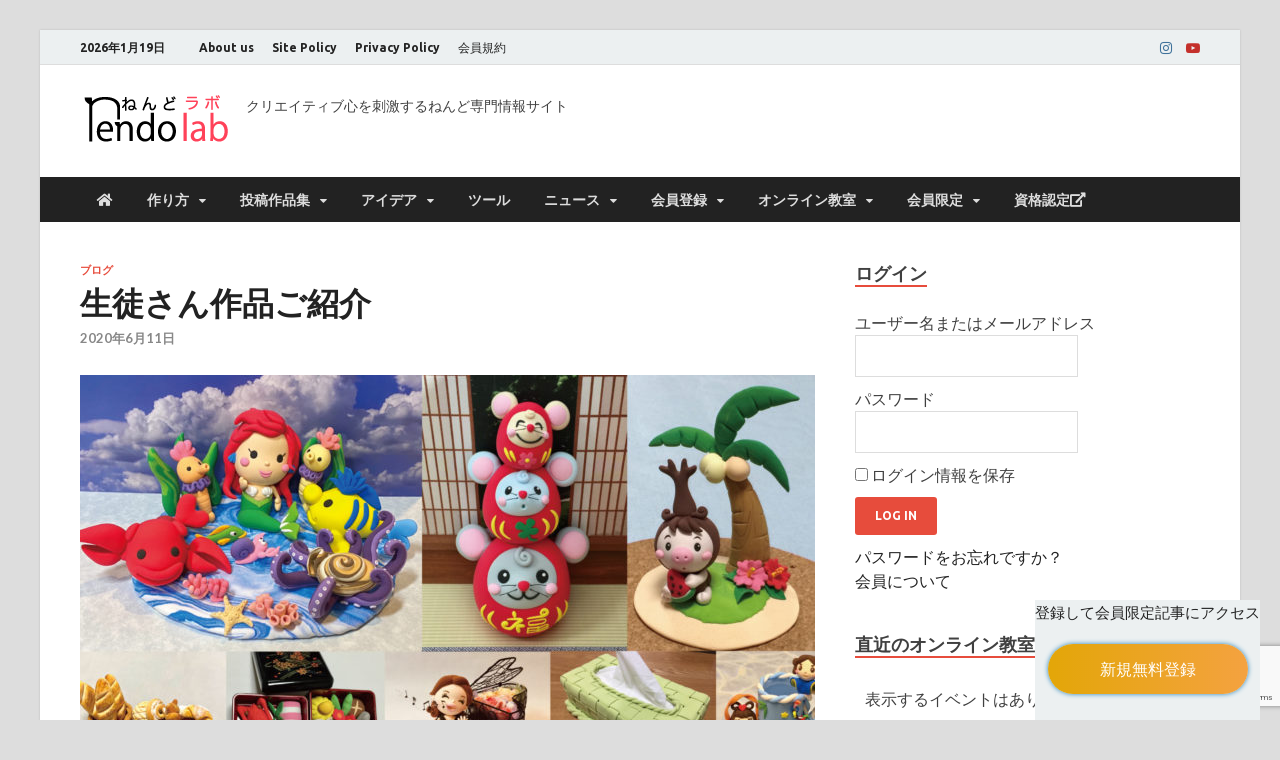

--- FILE ---
content_type: text/html; charset=UTF-8
request_url: https://nendolab.com/2020/06/11/%E7%94%9F%E5%BE%92%E3%81%95%E3%82%93%E4%BD%9C%E5%93%81%E3%81%94%E7%B4%B9%E4%BB%8B/
body_size: 22250
content:
<!DOCTYPE html>
<html lang="ja" class="no-js">
<head>
<meta charset="UTF-8">
<meta name="viewport" content="width=device-width, initial-scale=1">
<link rel="profile" href="http://gmpg.org/xfn/11">
<link href="https://use.fontawesome.com/releases/v5.6.1/css/all.css" rel="stylesheet">
<!-- Facebook Pixel Code -->
<script>
!function(f,b,e,v,n,t,s)
{if(f.fbq)return;n=f.fbq=function(){n.callMethod?
n.callMethod.apply(n,arguments):n.queue.push(arguments)};
if(!f._fbq)f._fbq=n;n.push=n;n.loaded=!0;n.version='2.0';
n.queue=[];t=b.createElement(e);t.async=!0;
t.src=v;s=b.getElementsByTagName(e)[0];
s.parentNode.insertBefore(t,s)}(window, document,'script',
'https://connect.facebook.net/en_US/fbevents.js');
fbq('init', '125374856332516');
fbq('track', 'PageView');
	fbq('track', 'Contact');
</script>
<noscript><img height="1" width="1" style="display:none"
src="https://www.facebook.com/tr?id=125374856332516&ev=PageView&noscript=1"
/></noscript>
<!-- End Facebook Pixel Code -->
<!-- Facebook ドメイン認証コード -->	
<meta name="facebook-domain-verification" content="w27bqfc5hl3a63zhfv4kq10iw669xp" />
	<!-- End Facebook ドメイン認証コード -->

<script>(function(html){html.className = html.className.replace(/\bno-js\b/,'js')})(document.documentElement);</script>
<title>生徒さん作品ご紹介</title>
<meta name='robots' content='max-image-preview:large' />
	<style>img:is([sizes="auto" i], [sizes^="auto," i]) { contain-intrinsic-size: 3000px 1500px }</style>
	<link rel='dns-prefetch' href='//www.google.com' />
<link rel="alternate" type="application/rss+xml" title=" &raquo; フィード" href="https://nendolab.com/feed/" />
<link rel="alternate" type="application/rss+xml" title=" &raquo; コメントフィード" href="https://nendolab.com/comments/feed/" />
<link rel="alternate" type="application/rss+xml" title=" &raquo; 生徒さん作品ご紹介 のコメントのフィード" href="https://nendolab.com/2020/06/11/%e7%94%9f%e5%be%92%e3%81%95%e3%82%93%e4%bd%9c%e5%93%81%e3%81%94%e7%b4%b9%e4%bb%8b/feed/" />
<script type="text/javascript">
/* <![CDATA[ */
window._wpemojiSettings = {"baseUrl":"https:\/\/s.w.org\/images\/core\/emoji\/15.0.3\/72x72\/","ext":".png","svgUrl":"https:\/\/s.w.org\/images\/core\/emoji\/15.0.3\/svg\/","svgExt":".svg","source":{"concatemoji":"https:\/\/nendolab.com\/wordpress\/wp-includes\/js\/wp-emoji-release.min.js?ver=6.7.1"}};
/*! This file is auto-generated */
!function(i,n){var o,s,e;function c(e){try{var t={supportTests:e,timestamp:(new Date).valueOf()};sessionStorage.setItem(o,JSON.stringify(t))}catch(e){}}function p(e,t,n){e.clearRect(0,0,e.canvas.width,e.canvas.height),e.fillText(t,0,0);var t=new Uint32Array(e.getImageData(0,0,e.canvas.width,e.canvas.height).data),r=(e.clearRect(0,0,e.canvas.width,e.canvas.height),e.fillText(n,0,0),new Uint32Array(e.getImageData(0,0,e.canvas.width,e.canvas.height).data));return t.every(function(e,t){return e===r[t]})}function u(e,t,n){switch(t){case"flag":return n(e,"\ud83c\udff3\ufe0f\u200d\u26a7\ufe0f","\ud83c\udff3\ufe0f\u200b\u26a7\ufe0f")?!1:!n(e,"\ud83c\uddfa\ud83c\uddf3","\ud83c\uddfa\u200b\ud83c\uddf3")&&!n(e,"\ud83c\udff4\udb40\udc67\udb40\udc62\udb40\udc65\udb40\udc6e\udb40\udc67\udb40\udc7f","\ud83c\udff4\u200b\udb40\udc67\u200b\udb40\udc62\u200b\udb40\udc65\u200b\udb40\udc6e\u200b\udb40\udc67\u200b\udb40\udc7f");case"emoji":return!n(e,"\ud83d\udc26\u200d\u2b1b","\ud83d\udc26\u200b\u2b1b")}return!1}function f(e,t,n){var r="undefined"!=typeof WorkerGlobalScope&&self instanceof WorkerGlobalScope?new OffscreenCanvas(300,150):i.createElement("canvas"),a=r.getContext("2d",{willReadFrequently:!0}),o=(a.textBaseline="top",a.font="600 32px Arial",{});return e.forEach(function(e){o[e]=t(a,e,n)}),o}function t(e){var t=i.createElement("script");t.src=e,t.defer=!0,i.head.appendChild(t)}"undefined"!=typeof Promise&&(o="wpEmojiSettingsSupports",s=["flag","emoji"],n.supports={everything:!0,everythingExceptFlag:!0},e=new Promise(function(e){i.addEventListener("DOMContentLoaded",e,{once:!0})}),new Promise(function(t){var n=function(){try{var e=JSON.parse(sessionStorage.getItem(o));if("object"==typeof e&&"number"==typeof e.timestamp&&(new Date).valueOf()<e.timestamp+604800&&"object"==typeof e.supportTests)return e.supportTests}catch(e){}return null}();if(!n){if("undefined"!=typeof Worker&&"undefined"!=typeof OffscreenCanvas&&"undefined"!=typeof URL&&URL.createObjectURL&&"undefined"!=typeof Blob)try{var e="postMessage("+f.toString()+"("+[JSON.stringify(s),u.toString(),p.toString()].join(",")+"));",r=new Blob([e],{type:"text/javascript"}),a=new Worker(URL.createObjectURL(r),{name:"wpTestEmojiSupports"});return void(a.onmessage=function(e){c(n=e.data),a.terminate(),t(n)})}catch(e){}c(n=f(s,u,p))}t(n)}).then(function(e){for(var t in e)n.supports[t]=e[t],n.supports.everything=n.supports.everything&&n.supports[t],"flag"!==t&&(n.supports.everythingExceptFlag=n.supports.everythingExceptFlag&&n.supports[t]);n.supports.everythingExceptFlag=n.supports.everythingExceptFlag&&!n.supports.flag,n.DOMReady=!1,n.readyCallback=function(){n.DOMReady=!0}}).then(function(){return e}).then(function(){var e;n.supports.everything||(n.readyCallback(),(e=n.source||{}).concatemoji?t(e.concatemoji):e.wpemoji&&e.twemoji&&(t(e.twemoji),t(e.wpemoji)))}))}((window,document),window._wpemojiSettings);
/* ]]> */
</script>
<style id='wp-emoji-styles-inline-css' type='text/css'>

	img.wp-smiley, img.emoji {
		display: inline !important;
		border: none !important;
		box-shadow: none !important;
		height: 1em !important;
		width: 1em !important;
		margin: 0 0.07em !important;
		vertical-align: -0.1em !important;
		background: none !important;
		padding: 0 !important;
	}
</style>
<link rel='stylesheet' id='wp-block-library-css' href='https://nendolab.com/wordpress/wp-includes/css/dist/block-library/style.min.css?ver=6.7.1' type='text/css' media='all' />
<style id='wp-block-library-theme-inline-css' type='text/css'>
.wp-block-audio :where(figcaption){color:#555;font-size:13px;text-align:center}.is-dark-theme .wp-block-audio :where(figcaption){color:#ffffffa6}.wp-block-audio{margin:0 0 1em}.wp-block-code{border:1px solid #ccc;border-radius:4px;font-family:Menlo,Consolas,monaco,monospace;padding:.8em 1em}.wp-block-embed :where(figcaption){color:#555;font-size:13px;text-align:center}.is-dark-theme .wp-block-embed :where(figcaption){color:#ffffffa6}.wp-block-embed{margin:0 0 1em}.blocks-gallery-caption{color:#555;font-size:13px;text-align:center}.is-dark-theme .blocks-gallery-caption{color:#ffffffa6}:root :where(.wp-block-image figcaption){color:#555;font-size:13px;text-align:center}.is-dark-theme :root :where(.wp-block-image figcaption){color:#ffffffa6}.wp-block-image{margin:0 0 1em}.wp-block-pullquote{border-bottom:4px solid;border-top:4px solid;color:currentColor;margin-bottom:1.75em}.wp-block-pullquote cite,.wp-block-pullquote footer,.wp-block-pullquote__citation{color:currentColor;font-size:.8125em;font-style:normal;text-transform:uppercase}.wp-block-quote{border-left:.25em solid;margin:0 0 1.75em;padding-left:1em}.wp-block-quote cite,.wp-block-quote footer{color:currentColor;font-size:.8125em;font-style:normal;position:relative}.wp-block-quote:where(.has-text-align-right){border-left:none;border-right:.25em solid;padding-left:0;padding-right:1em}.wp-block-quote:where(.has-text-align-center){border:none;padding-left:0}.wp-block-quote.is-large,.wp-block-quote.is-style-large,.wp-block-quote:where(.is-style-plain){border:none}.wp-block-search .wp-block-search__label{font-weight:700}.wp-block-search__button{border:1px solid #ccc;padding:.375em .625em}:where(.wp-block-group.has-background){padding:1.25em 2.375em}.wp-block-separator.has-css-opacity{opacity:.4}.wp-block-separator{border:none;border-bottom:2px solid;margin-left:auto;margin-right:auto}.wp-block-separator.has-alpha-channel-opacity{opacity:1}.wp-block-separator:not(.is-style-wide):not(.is-style-dots){width:100px}.wp-block-separator.has-background:not(.is-style-dots){border-bottom:none;height:1px}.wp-block-separator.has-background:not(.is-style-wide):not(.is-style-dots){height:2px}.wp-block-table{margin:0 0 1em}.wp-block-table td,.wp-block-table th{word-break:normal}.wp-block-table :where(figcaption){color:#555;font-size:13px;text-align:center}.is-dark-theme .wp-block-table :where(figcaption){color:#ffffffa6}.wp-block-video :where(figcaption){color:#555;font-size:13px;text-align:center}.is-dark-theme .wp-block-video :where(figcaption){color:#ffffffa6}.wp-block-video{margin:0 0 1em}:root :where(.wp-block-template-part.has-background){margin-bottom:0;margin-top:0;padding:1.25em 2.375em}
</style>
<style id='classic-theme-styles-inline-css' type='text/css'>
/*! This file is auto-generated */
.wp-block-button__link{color:#fff;background-color:#32373c;border-radius:9999px;box-shadow:none;text-decoration:none;padding:calc(.667em + 2px) calc(1.333em + 2px);font-size:1.125em}.wp-block-file__button{background:#32373c;color:#fff;text-decoration:none}
</style>
<style id='global-styles-inline-css' type='text/css'>
:root{--wp--preset--aspect-ratio--square: 1;--wp--preset--aspect-ratio--4-3: 4/3;--wp--preset--aspect-ratio--3-4: 3/4;--wp--preset--aspect-ratio--3-2: 3/2;--wp--preset--aspect-ratio--2-3: 2/3;--wp--preset--aspect-ratio--16-9: 16/9;--wp--preset--aspect-ratio--9-16: 9/16;--wp--preset--color--black: #000000;--wp--preset--color--cyan-bluish-gray: #abb8c3;--wp--preset--color--white: #ffffff;--wp--preset--color--pale-pink: #f78da7;--wp--preset--color--vivid-red: #cf2e2e;--wp--preset--color--luminous-vivid-orange: #ff6900;--wp--preset--color--luminous-vivid-amber: #fcb900;--wp--preset--color--light-green-cyan: #7bdcb5;--wp--preset--color--vivid-green-cyan: #00d084;--wp--preset--color--pale-cyan-blue: #8ed1fc;--wp--preset--color--vivid-cyan-blue: #0693e3;--wp--preset--color--vivid-purple: #9b51e0;--wp--preset--gradient--vivid-cyan-blue-to-vivid-purple: linear-gradient(135deg,rgba(6,147,227,1) 0%,rgb(155,81,224) 100%);--wp--preset--gradient--light-green-cyan-to-vivid-green-cyan: linear-gradient(135deg,rgb(122,220,180) 0%,rgb(0,208,130) 100%);--wp--preset--gradient--luminous-vivid-amber-to-luminous-vivid-orange: linear-gradient(135deg,rgba(252,185,0,1) 0%,rgba(255,105,0,1) 100%);--wp--preset--gradient--luminous-vivid-orange-to-vivid-red: linear-gradient(135deg,rgba(255,105,0,1) 0%,rgb(207,46,46) 100%);--wp--preset--gradient--very-light-gray-to-cyan-bluish-gray: linear-gradient(135deg,rgb(238,238,238) 0%,rgb(169,184,195) 100%);--wp--preset--gradient--cool-to-warm-spectrum: linear-gradient(135deg,rgb(74,234,220) 0%,rgb(151,120,209) 20%,rgb(207,42,186) 40%,rgb(238,44,130) 60%,rgb(251,105,98) 80%,rgb(254,248,76) 100%);--wp--preset--gradient--blush-light-purple: linear-gradient(135deg,rgb(255,206,236) 0%,rgb(152,150,240) 100%);--wp--preset--gradient--blush-bordeaux: linear-gradient(135deg,rgb(254,205,165) 0%,rgb(254,45,45) 50%,rgb(107,0,62) 100%);--wp--preset--gradient--luminous-dusk: linear-gradient(135deg,rgb(255,203,112) 0%,rgb(199,81,192) 50%,rgb(65,88,208) 100%);--wp--preset--gradient--pale-ocean: linear-gradient(135deg,rgb(255,245,203) 0%,rgb(182,227,212) 50%,rgb(51,167,181) 100%);--wp--preset--gradient--electric-grass: linear-gradient(135deg,rgb(202,248,128) 0%,rgb(113,206,126) 100%);--wp--preset--gradient--midnight: linear-gradient(135deg,rgb(2,3,129) 0%,rgb(40,116,252) 100%);--wp--preset--font-size--small: 13px;--wp--preset--font-size--medium: 20px;--wp--preset--font-size--large: 36px;--wp--preset--font-size--x-large: 42px;--wp--preset--spacing--20: 0.44rem;--wp--preset--spacing--30: 0.67rem;--wp--preset--spacing--40: 1rem;--wp--preset--spacing--50: 1.5rem;--wp--preset--spacing--60: 2.25rem;--wp--preset--spacing--70: 3.38rem;--wp--preset--spacing--80: 5.06rem;--wp--preset--shadow--natural: 6px 6px 9px rgba(0, 0, 0, 0.2);--wp--preset--shadow--deep: 12px 12px 50px rgba(0, 0, 0, 0.4);--wp--preset--shadow--sharp: 6px 6px 0px rgba(0, 0, 0, 0.2);--wp--preset--shadow--outlined: 6px 6px 0px -3px rgba(255, 255, 255, 1), 6px 6px rgba(0, 0, 0, 1);--wp--preset--shadow--crisp: 6px 6px 0px rgba(0, 0, 0, 1);}:where(.is-layout-flex){gap: 0.5em;}:where(.is-layout-grid){gap: 0.5em;}body .is-layout-flex{display: flex;}.is-layout-flex{flex-wrap: wrap;align-items: center;}.is-layout-flex > :is(*, div){margin: 0;}body .is-layout-grid{display: grid;}.is-layout-grid > :is(*, div){margin: 0;}:where(.wp-block-columns.is-layout-flex){gap: 2em;}:where(.wp-block-columns.is-layout-grid){gap: 2em;}:where(.wp-block-post-template.is-layout-flex){gap: 1.25em;}:where(.wp-block-post-template.is-layout-grid){gap: 1.25em;}.has-black-color{color: var(--wp--preset--color--black) !important;}.has-cyan-bluish-gray-color{color: var(--wp--preset--color--cyan-bluish-gray) !important;}.has-white-color{color: var(--wp--preset--color--white) !important;}.has-pale-pink-color{color: var(--wp--preset--color--pale-pink) !important;}.has-vivid-red-color{color: var(--wp--preset--color--vivid-red) !important;}.has-luminous-vivid-orange-color{color: var(--wp--preset--color--luminous-vivid-orange) !important;}.has-luminous-vivid-amber-color{color: var(--wp--preset--color--luminous-vivid-amber) !important;}.has-light-green-cyan-color{color: var(--wp--preset--color--light-green-cyan) !important;}.has-vivid-green-cyan-color{color: var(--wp--preset--color--vivid-green-cyan) !important;}.has-pale-cyan-blue-color{color: var(--wp--preset--color--pale-cyan-blue) !important;}.has-vivid-cyan-blue-color{color: var(--wp--preset--color--vivid-cyan-blue) !important;}.has-vivid-purple-color{color: var(--wp--preset--color--vivid-purple) !important;}.has-black-background-color{background-color: var(--wp--preset--color--black) !important;}.has-cyan-bluish-gray-background-color{background-color: var(--wp--preset--color--cyan-bluish-gray) !important;}.has-white-background-color{background-color: var(--wp--preset--color--white) !important;}.has-pale-pink-background-color{background-color: var(--wp--preset--color--pale-pink) !important;}.has-vivid-red-background-color{background-color: var(--wp--preset--color--vivid-red) !important;}.has-luminous-vivid-orange-background-color{background-color: var(--wp--preset--color--luminous-vivid-orange) !important;}.has-luminous-vivid-amber-background-color{background-color: var(--wp--preset--color--luminous-vivid-amber) !important;}.has-light-green-cyan-background-color{background-color: var(--wp--preset--color--light-green-cyan) !important;}.has-vivid-green-cyan-background-color{background-color: var(--wp--preset--color--vivid-green-cyan) !important;}.has-pale-cyan-blue-background-color{background-color: var(--wp--preset--color--pale-cyan-blue) !important;}.has-vivid-cyan-blue-background-color{background-color: var(--wp--preset--color--vivid-cyan-blue) !important;}.has-vivid-purple-background-color{background-color: var(--wp--preset--color--vivid-purple) !important;}.has-black-border-color{border-color: var(--wp--preset--color--black) !important;}.has-cyan-bluish-gray-border-color{border-color: var(--wp--preset--color--cyan-bluish-gray) !important;}.has-white-border-color{border-color: var(--wp--preset--color--white) !important;}.has-pale-pink-border-color{border-color: var(--wp--preset--color--pale-pink) !important;}.has-vivid-red-border-color{border-color: var(--wp--preset--color--vivid-red) !important;}.has-luminous-vivid-orange-border-color{border-color: var(--wp--preset--color--luminous-vivid-orange) !important;}.has-luminous-vivid-amber-border-color{border-color: var(--wp--preset--color--luminous-vivid-amber) !important;}.has-light-green-cyan-border-color{border-color: var(--wp--preset--color--light-green-cyan) !important;}.has-vivid-green-cyan-border-color{border-color: var(--wp--preset--color--vivid-green-cyan) !important;}.has-pale-cyan-blue-border-color{border-color: var(--wp--preset--color--pale-cyan-blue) !important;}.has-vivid-cyan-blue-border-color{border-color: var(--wp--preset--color--vivid-cyan-blue) !important;}.has-vivid-purple-border-color{border-color: var(--wp--preset--color--vivid-purple) !important;}.has-vivid-cyan-blue-to-vivid-purple-gradient-background{background: var(--wp--preset--gradient--vivid-cyan-blue-to-vivid-purple) !important;}.has-light-green-cyan-to-vivid-green-cyan-gradient-background{background: var(--wp--preset--gradient--light-green-cyan-to-vivid-green-cyan) !important;}.has-luminous-vivid-amber-to-luminous-vivid-orange-gradient-background{background: var(--wp--preset--gradient--luminous-vivid-amber-to-luminous-vivid-orange) !important;}.has-luminous-vivid-orange-to-vivid-red-gradient-background{background: var(--wp--preset--gradient--luminous-vivid-orange-to-vivid-red) !important;}.has-very-light-gray-to-cyan-bluish-gray-gradient-background{background: var(--wp--preset--gradient--very-light-gray-to-cyan-bluish-gray) !important;}.has-cool-to-warm-spectrum-gradient-background{background: var(--wp--preset--gradient--cool-to-warm-spectrum) !important;}.has-blush-light-purple-gradient-background{background: var(--wp--preset--gradient--blush-light-purple) !important;}.has-blush-bordeaux-gradient-background{background: var(--wp--preset--gradient--blush-bordeaux) !important;}.has-luminous-dusk-gradient-background{background: var(--wp--preset--gradient--luminous-dusk) !important;}.has-pale-ocean-gradient-background{background: var(--wp--preset--gradient--pale-ocean) !important;}.has-electric-grass-gradient-background{background: var(--wp--preset--gradient--electric-grass) !important;}.has-midnight-gradient-background{background: var(--wp--preset--gradient--midnight) !important;}.has-small-font-size{font-size: var(--wp--preset--font-size--small) !important;}.has-medium-font-size{font-size: var(--wp--preset--font-size--medium) !important;}.has-large-font-size{font-size: var(--wp--preset--font-size--large) !important;}.has-x-large-font-size{font-size: var(--wp--preset--font-size--x-large) !important;}
:where(.wp-block-post-template.is-layout-flex){gap: 1.25em;}:where(.wp-block-post-template.is-layout-grid){gap: 1.25em;}
:where(.wp-block-columns.is-layout-flex){gap: 2em;}:where(.wp-block-columns.is-layout-grid){gap: 2em;}
:root :where(.wp-block-pullquote){font-size: 1.5em;line-height: 1.6;}
</style>
<link rel='stylesheet' id='contact-form-7-css' href='https://nendolab.com/wordpress/wp-content/plugins/contact-form-7/includes/css/styles.css?ver=5.4.1' type='text/css' media='all' />
<link rel='stylesheet' id='events-manager-css' href='https://nendolab.com/wordpress/wp-content/plugins/events-manager/includes/css/events_manager.css?ver=5.99' type='text/css' media='all' />
<link rel='stylesheet' id='swpm.common-css' href='https://nendolab.com/wordpress/wp-content/plugins/simple-membership/css/swpm.common.css?ver=4.5.7' type='text/css' media='all' />
<link rel='stylesheet' id='wordpress-popular-posts-css-css' href='https://nendolab.com/wordpress/wp-content/plugins/wordpress-popular-posts/assets/css/wpp.css?ver=5.5.1' type='text/css' media='all' />
<link rel='stylesheet' id='wp-fullcalendar-css' href='https://nendolab.com/wordpress/wp-content/plugins/wp-fullcalendar/includes/css/main.css?ver=1.5' type='text/css' media='all' />
<link rel='stylesheet' id='wp-fullcalendar-tippy-light-border-css' href='https://nendolab.com/wordpress/wp-content/plugins/wp-fullcalendar/includes/css/tippy/light-border.css?ver=1.5' type='text/css' media='all' />
<link rel='stylesheet' id='font-awesome-css' href='https://nendolab.com/wordpress/wp-content/themes/hitmag-pro/css/font-awesome.min.css?ver=4.7.0' type='text/css' media='all' />
<link rel='stylesheet' id='hitmag-pro-style-css' href='https://nendolab.com/wordpress/wp-content/themes/hitmag-pro/style.css?ver=6.7.1' type='text/css' media='all' />
<link rel='stylesheet' id='jquery-flexslider-css' href='https://nendolab.com/wordpress/wp-content/themes/hitmag-pro/css/flexslider.css?ver=6.7.1' type='text/css' media='screen' />
<link rel='stylesheet' id='jquery-magnific-popup-css' href='https://nendolab.com/wordpress/wp-content/themes/hitmag-pro/css/magnific-popup.css?ver=6.7.1' type='text/css' media='all' />
<link rel='stylesheet' id='fancybox-css' href='https://nendolab.com/wordpress/wp-content/plugins/easy-fancybox/css/jquery.fancybox.min.css?ver=1.3.24' type='text/css' media='screen' />
<link rel='stylesheet' id='kirki-styles-global-css' href='https://nendolab.com/wordpress/wp-content/themes/hitmag-pro/inc/kirki/assets/css/kirki-styles.css?ver=3.0.35.3' type='text/css' media='all' />
<style id='kirki-styles-global-inline-css' type='text/css'>
.site-title{font-family:"Open Sans", Helvetica, Arial, sans-serif;font-size:36px;font-weight:700;line-height:1.3;}body{font-family:Lato, Helvetica, Arial, sans-serif;font-size:16px;font-weight:400;line-height:1.5;color:#404040;}#hm-tabs .hm-tab-anchor,.arc-page-title,.cat-links,.elementor-widget-container h5,.footer-widget-title,.hm-top-bar,.main-navigation,.post-navigation .meta-nav,.srch-page-title,.widget-title,.woocommerce div.product .woocommerce-tabs .panel h2, .related > h2, .woocommerce-checkout h3, .cart_totals h2{font-family:Ubuntu, Helvetica, Arial, sans-serif;font-weight:700;}#hm-search-form .search-form .search-submit,.th-readmore,a.hm-viewall,button, input[type="button"], input[type="reset"], input[type="submit"]{font-family:Ubuntu, Helvetica, Arial, sans-serif;font-weight:700;}.main-navigation ul{font-size:14px;}h1,h2,h3,h4,h5,h6{font-family:Lato, Helvetica, Arial, sans-serif;font-weight:700;}h1{font-size:36px;}h2{font-size:32px;}h3{font-size:28px;}h4{font-size:24px;}h5{font-size:20px;}h6{font-size:16px;}.hitmag-wrapper{background-color:#ffffff;}.site-title a:hover{color:#222222;}.site-header{background-color:#ffffff;}.hitmag-page .entry-title,.hitmag-post .entry-title a,.hitmag-single .entry-title,.hmb-entry-title a,.hms-title a,.hmw-grid-post .post-title a,.widget_post_views_counter_list_widget a.post-title,.woocommerce-loop-product__title{color:#222222;}.hitmag-post .entry-meta,.hitmag-post .entry-meta a,.hitmag-single .entry-meta,.hitmag-single .entry-meta a,.hmb-entry-meta, .hms-meta, .hmb-entry-meta a, .hms-meta a{color:#888888;}a{color:#3498DB;}a:hover{color:#e74c3c;}#hm-search-form .search-form .search-submit,.search-form .search-submit,.th-readmore,a.hm-viewall,button,input[type="button"],input[type="reset"],input[type="submit"]{background-color:#e74c3c;}#hm-search-form .search-form .search-submit,.footer-widget-area a.hm-viewall,.footer-widget-area a.hm-viewall:visited,.search-form .search-submit,.th-readmore,.th-readmore:active,.th-readmore:focus,.th-readmore:visited,a.hm-viewall,a.hm-viewall:visited,button,input[type="button"],input[type="reset"],input[type="submit"]{color:#ffffff;}#hm-search-form .search-form .search-submit:hover,.footer-widget-area a.hm-viewall:hover,.search-form .search-submit:hover,.th-readmore:hover,a.hm-viewall:hover,button:hover,input[type="button"]:hover,input[type="reset"]:hover,input[type="submit"]:hover{background-color:#222222;color:#ffffff;}.hm-nav-container,.main-navigation,.main-navigation ul ul.toggled-on{background-color:#222222;}.dropdown-toggle,.hm-search-button-icon,.main-navigation a,.main-navigation ul ul.toggled-on a,.menu-toggle{color:#dddddd;}.main-navigation .current-menu-ancestor > a,.main-navigation .current-menu-item > a,.main-navigation .current_page_ancestor > a,.main-navigation .current_page_item > a,.main-navigation a:hover,.main-navigation ul ul.toggled-on a:hover,.menu-toggle,.menu-toggle:focus,.menu-toggle:hover{background-color:#E74C3C;}.dropdown-toggle:hover,.main-navigation .current-menu-ancestor > a,.main-navigation .current-menu-item > a,.main-navigation .current_page_ancestor > a,.main-navigation .current_page_item > a,.main-navigation a:hover,.main-navigation ul ul.toggled-on a:hover,.menu-toggle,.menu-toggle:hover{color:#ffffff;}.main-navigation ul ul{background-color:#333333;}.main-navigation ul ul a{color:#dddddd;}.main-navigation ul ul .current-menu-ancestor > a,.main-navigation ul ul .current-menu-item > a,.main-navigation ul ul .current_page_ancestor > a,.main-navigation ul ul .current_page_item > a,.main-navigation ul ul a:hover{background-color:#E74C3C;color:#ffffff;}.hm-top-bar,.hm-topnavbutton{background-color:#ECF0F1;}#top-nav-button,.hm-top-bar,.top-navigation a{color:#222222;}#top-nav-button:hover,.top-navigation .current-menu-ancestor > a,.top-navigation .current-menu-item > a,.top-navigation .current_page_ancestor > a,.top-navigation .current_page_item > a,.top-navigation a:hover{color:#e74c3c;}.responsive-topnav,.top-navigation ul ul{background-color:#ECF0F1;}.responsive-topnav li a,.top-navigation ul ul a{color:#222222;}.responsive-topnav ul#top-menu li a:hover,.top-navigation ul ul .current-menu-ancestor > a,.top-navigation ul ul .current-menu-item > a,.top-navigation ul ul .current_page_ancestor > a,.top-navigation ul ul .current_page_item > a,.top-navigation ul ul a:hover{background-color:#E74C3C;}.responsive-topnav li a:hover,.top-navigation ul ul .current-menu-ancestor > a,.top-navigation ul ul .current-menu-item > a,.top-navigation ul ul .current_page_ancestor > a,.top-navigation ul ul .current_page_item > a,.top-navigation ul ul a:hover{color:#ffffff;}.site-footer{background-color:#222222;}.footer-widget-title{color:#eeeeee;}.footer-widget-area,.footer-widget-area .hmb-entry-meta,.footer-widget-area .hmb-entry-meta a,.footer-widget-area .hmb-entry-summary,.footer-widget-area .hms-meta,.footer-widget-area .hms-meta a{color:#cccccc;}.footer-widget-area .hmb-entry-title a,.footer-widget-area .hms-title a,.footer-widget-area .hmw-grid-post .post-title a,.footer-widget-area .widget a,.footer-widget-area a{color:#dddddd;}.footer-navigation ul li a:hover,.footer-widget-area .hmb-entry-meta a:hover,.footer-widget-area .hmb-entry-title a:hover,.footer-widget-area .hms-meta a:hover,.footer-widget-area .hms-title a:hover,.footer-widget-area .hmw-grid-post .post-title a:hover,.footer-widget-area .widget a:hover,.footer-widget-area a:hover,.site-info a:hover{color:#e74c3c;}.site-info{background-color:#111111;}.site-info,.site-info a{color:#ffffff;}
</style>
<script type="text/javascript" src="https://nendolab.com/wordpress/wp-includes/js/jquery/jquery.min.js?ver=3.7.1" id="jquery-core-js"></script>
<script type="text/javascript" src="https://nendolab.com/wordpress/wp-includes/js/jquery/jquery-migrate.min.js?ver=3.4.1" id="jquery-migrate-js"></script>
<script type="text/javascript" src="https://nendolab.com/wordpress/wp-includes/js/jquery/ui/core.min.js?ver=1.13.3" id="jquery-ui-core-js"></script>
<script type="text/javascript" src="https://nendolab.com/wordpress/wp-includes/js/jquery/ui/mouse.min.js?ver=1.13.3" id="jquery-ui-mouse-js"></script>
<script type="text/javascript" src="https://nendolab.com/wordpress/wp-includes/js/jquery/ui/sortable.min.js?ver=1.13.3" id="jquery-ui-sortable-js"></script>
<script type="text/javascript" src="https://nendolab.com/wordpress/wp-includes/js/jquery/ui/datepicker.min.js?ver=1.13.3" id="jquery-ui-datepicker-js"></script>
<script type="text/javascript" id="jquery-ui-datepicker-js-after">
/* <![CDATA[ */
jQuery(function(jQuery){jQuery.datepicker.setDefaults({"closeText":"\u9589\u3058\u308b","currentText":"\u4eca\u65e5","monthNames":["1\u6708","2\u6708","3\u6708","4\u6708","5\u6708","6\u6708","7\u6708","8\u6708","9\u6708","10\u6708","11\u6708","12\u6708"],"monthNamesShort":["1\u6708","2\u6708","3\u6708","4\u6708","5\u6708","6\u6708","7\u6708","8\u6708","9\u6708","10\u6708","11\u6708","12\u6708"],"nextText":"\u6b21","prevText":"\u524d","dayNames":["\u65e5\u66dc\u65e5","\u6708\u66dc\u65e5","\u706b\u66dc\u65e5","\u6c34\u66dc\u65e5","\u6728\u66dc\u65e5","\u91d1\u66dc\u65e5","\u571f\u66dc\u65e5"],"dayNamesShort":["\u65e5","\u6708","\u706b","\u6c34","\u6728","\u91d1","\u571f"],"dayNamesMin":["\u65e5","\u6708","\u706b","\u6c34","\u6728","\u91d1","\u571f"],"dateFormat":"yy\u5e74mm\u6708d\u65e5","firstDay":1,"isRTL":false});});
/* ]]> */
</script>
<script type="text/javascript" src="https://nendolab.com/wordpress/wp-includes/js/jquery/ui/menu.min.js?ver=1.13.3" id="jquery-ui-menu-js"></script>
<script type="text/javascript" src="https://nendolab.com/wordpress/wp-includes/js/dist/dom-ready.min.js?ver=f77871ff7694fffea381" id="wp-dom-ready-js"></script>
<script type="text/javascript" src="https://nendolab.com/wordpress/wp-includes/js/dist/hooks.min.js?ver=4d63a3d491d11ffd8ac6" id="wp-hooks-js"></script>
<script type="text/javascript" src="https://nendolab.com/wordpress/wp-includes/js/dist/i18n.min.js?ver=5e580eb46a90c2b997e6" id="wp-i18n-js"></script>
<script type="text/javascript" id="wp-i18n-js-after">
/* <![CDATA[ */
wp.i18n.setLocaleData( { 'text direction\u0004ltr': [ 'ltr' ] } );
/* ]]> */
</script>
<script type="text/javascript" id="wp-a11y-js-translations">
/* <![CDATA[ */
( function( domain, translations ) {
	var localeData = translations.locale_data[ domain ] || translations.locale_data.messages;
	localeData[""].domain = domain;
	wp.i18n.setLocaleData( localeData, domain );
} )( "default", {"translation-revision-date":"2024-11-01 13:18:01+0000","generator":"GlotPress\/4.0.1","domain":"messages","locale_data":{"messages":{"":{"domain":"messages","plural-forms":"nplurals=1; plural=0;","lang":"ja_JP"},"Notifications":["\u901a\u77e5"]}},"comment":{"reference":"wp-includes\/js\/dist\/a11y.js"}} );
/* ]]> */
</script>
<script type="text/javascript" src="https://nendolab.com/wordpress/wp-includes/js/dist/a11y.min.js?ver=3156534cc54473497e14" id="wp-a11y-js"></script>
<script type="text/javascript" src="https://nendolab.com/wordpress/wp-includes/js/jquery/ui/autocomplete.min.js?ver=1.13.3" id="jquery-ui-autocomplete-js"></script>
<script type="text/javascript" src="https://nendolab.com/wordpress/wp-includes/js/jquery/ui/resizable.min.js?ver=1.13.3" id="jquery-ui-resizable-js"></script>
<script type="text/javascript" src="https://nendolab.com/wordpress/wp-includes/js/jquery/ui/draggable.min.js?ver=1.13.3" id="jquery-ui-draggable-js"></script>
<script type="text/javascript" src="https://nendolab.com/wordpress/wp-includes/js/jquery/ui/controlgroup.min.js?ver=1.13.3" id="jquery-ui-controlgroup-js"></script>
<script type="text/javascript" src="https://nendolab.com/wordpress/wp-includes/js/jquery/ui/checkboxradio.min.js?ver=1.13.3" id="jquery-ui-checkboxradio-js"></script>
<script type="text/javascript" src="https://nendolab.com/wordpress/wp-includes/js/jquery/ui/button.min.js?ver=1.13.3" id="jquery-ui-button-js"></script>
<script type="text/javascript" src="https://nendolab.com/wordpress/wp-includes/js/jquery/ui/dialog.min.js?ver=1.13.3" id="jquery-ui-dialog-js"></script>
<script type="text/javascript" id="events-manager-js-extra">
/* <![CDATA[ */
var EM = {"ajaxurl":"https:\/\/nendolab.com\/wordpress\/wp-admin\/admin-ajax.php","locationajaxurl":"https:\/\/nendolab.com\/wordpress\/wp-admin\/admin-ajax.php?action=locations_search","firstDay":"1","locale":"ja","dateFormat":"yy\/mm\/dd","ui_css":"https:\/\/nendolab.com\/wordpress\/wp-content\/plugins\/events-manager\/includes\/css\/jquery-ui.min.css","show24hours":"1","is_ssl":"1","google_maps_api":"AIzaSyA-C-oa7mrU7HyX6b8lKN686Izot7AnquY","bookingInProgress":"\u4e88\u7d04\u7533\u8fbc\u307f\u304c\u884c\u308f\u308c\u308b\u307e\u3067\u304a\u5f85\u3061\u304f\u3060\u3055\u3044\u3002","tickets_save":"\u30c1\u30b1\u30c3\u30c8\u3092\u4fdd\u5b58","bookingajaxurl":"https:\/\/nendolab.com\/wordpress\/wp-admin\/admin-ajax.php","bookings_export_save":"\u4e88\u7d04\u60c5\u5831\u306e\u30a8\u30af\u30b9\u30dd\u30fc\u30c8","bookings_settings_save":"\u8a2d\u5b9a\u3092\u4fdd\u5b58","booking_delete":"\u672c\u5f53\u306b\u524a\u9664\u3057\u307e\u3059\u304b ?","booking_offset":"30","bb_full":"\u58f2\u308a\u5207\u308c","bb_book":"\u3044\u307e\u3059\u3050\u4e88\u7d04","bb_booking":"\u4e88\u7d04\u7533\u8fbc\u307f\u3092\u51e6\u7406\u3057\u3066\u3044\u307e\u3059...","bb_booked":"\u4e88\u7d04\u3092\u7533\u8acb\u3057\u307e\u3057\u305f\u3002","bb_error":"\u4e88\u7d04\u30a8\u30e9\u30fc\u3067\u3059\u3002\u518d\u8a66\u884c\u3057\u307e\u3059\u304b\uff1f","bb_cancel":"\u30ad\u30e3\u30f3\u30bb\u30eb","bb_canceling":"\u30ad\u30e3\u30f3\u30bb\u30eb\u51e6\u7406\u4e2d...","bb_cancelled":"\u30ad\u30e3\u30f3\u30bb\u30eb\u6e08\u307f","bb_cancel_error":"\u30ad\u30e3\u30f3\u30bb\u30eb\u30a8\u30e9\u30fc\u3067\u3059\u3002\u518d\u8a66\u884c\u3057\u307e\u3059\u304b\uff1f","txt_search":"\u691c\u7d22","txt_searching":"\u691c\u7d22\u4e2d...","txt_loading":"\u8aad\u307f\u8fbc\u307f\u4e2d\u2026"};
/* ]]> */
</script>
<script type="text/javascript" src="https://nendolab.com/wordpress/wp-content/plugins/events-manager/includes/js/events-manager.js?ver=5.99" id="events-manager-js"></script>
<script type="application/json" id="wpp-json">
/* <![CDATA[ */
{"sampling_active":0,"sampling_rate":100,"ajax_url":"https:\/\/nendolab.com\/wp-json\/wordpress-popular-posts\/v1\/popular-posts","api_url":"https:\/\/nendolab.com\/wp-json\/wordpress-popular-posts","ID":3412,"token":"7a7880294b","lang":0,"debug":0}
/* ]]> */
</script>
<script type="text/javascript" src="https://nendolab.com/wordpress/wp-content/plugins/wordpress-popular-posts/assets/js/wpp.min.js?ver=5.5.1" id="wpp-js-js"></script>
<script type="text/javascript" src="https://nendolab.com/wordpress/wp-includes/js/jquery/ui/selectmenu.min.js?ver=1.13.3" id="jquery-ui-selectmenu-js"></script>
<script type="text/javascript" src="https://nendolab.com/wordpress/wp-includes/js/jquery/ui/tooltip.min.js?ver=1.13.3" id="jquery-ui-tooltip-js"></script>
<script type="text/javascript" src="https://nendolab.com/wordpress/wp-includes/js/dist/vendor/moment.min.js?ver=2.30.1" id="moment-js"></script>
<script type="text/javascript" id="moment-js-after">
/* <![CDATA[ */
moment.updateLocale( 'ja', {"months":["1\u6708","2\u6708","3\u6708","4\u6708","5\u6708","6\u6708","7\u6708","8\u6708","9\u6708","10\u6708","11\u6708","12\u6708"],"monthsShort":["1\u6708","2\u6708","3\u6708","4\u6708","5\u6708","6\u6708","7\u6708","8\u6708","9\u6708","10\u6708","11\u6708","12\u6708"],"weekdays":["\u65e5\u66dc\u65e5","\u6708\u66dc\u65e5","\u706b\u66dc\u65e5","\u6c34\u66dc\u65e5","\u6728\u66dc\u65e5","\u91d1\u66dc\u65e5","\u571f\u66dc\u65e5"],"weekdaysShort":["\u65e5","\u6708","\u706b","\u6c34","\u6728","\u91d1","\u571f"],"week":{"dow":1},"longDateFormat":{"LT":"H:i","LTS":null,"L":null,"LL":"Y\u5e74n\u6708j\u65e5","LLL":"Y\u5e74n\u6708j\u65e5 g:i A","LLLL":null}} );
/* ]]> */
</script>
<script type="text/javascript" id="wp-fullcalendar-js-extra">
/* <![CDATA[ */
var WPFC = {"ajaxurl":"https:\/\/nendolab.com\/wordpress\/wp-admin\/admin-ajax.php?action=WP_FullCalendar","firstDay":"1","wpfc_theme":"","wpfc_limit":"3","wpfc_limit_txt":"more ...","timeFormat":"H:mm","defaultView":"month","weekends":"true","header":{"left":"prev,next today","center":"title","right":"month,basicWeek,basicDay"},"wpfc_qtips":"1","tippy_theme":"light-border","tippy_placement":"auto","tippy_loading":"Loading..."};
/* ]]> */
</script>
<script type="text/javascript" src="https://nendolab.com/wordpress/wp-content/plugins/wp-fullcalendar/includes/js/main.js?ver=1.5" id="wp-fullcalendar-js"></script>
<!--[if lt IE 9]>
<script type="text/javascript" src="https://nendolab.com/wordpress/wp-content/themes/hitmag-pro/js/html5shiv.min.js?ver=6.7.1" id="html5shiv-js"></script>
<![endif]-->
<link rel="https://api.w.org/" href="https://nendolab.com/wp-json/" /><link rel="alternate" title="JSON" type="application/json" href="https://nendolab.com/wp-json/wp/v2/posts/3412" /><link rel="EditURI" type="application/rsd+xml" title="RSD" href="https://nendolab.com/wordpress/xmlrpc.php?rsd" />
<meta name="generator" content="WordPress 6.7.1" />
<link rel="canonical" href="https://nendolab.com/2020/06/11/%e7%94%9f%e5%be%92%e3%81%95%e3%82%93%e4%bd%9c%e5%93%81%e3%81%94%e7%b4%b9%e4%bb%8b/" />
<link rel='shortlink' href='https://nendolab.com/?p=3412' />
<link rel="alternate" title="oEmbed (JSON)" type="application/json+oembed" href="https://nendolab.com/wp-json/oembed/1.0/embed?url=https%3A%2F%2Fnendolab.com%2F2020%2F06%2F11%2F%25e7%2594%259f%25e5%25be%2592%25e3%2581%2595%25e3%2582%2593%25e4%25bd%259c%25e5%2593%2581%25e3%2581%2594%25e7%25b4%25b9%25e4%25bb%258b%2F" />
<link rel="alternate" title="oEmbed (XML)" type="text/xml+oembed" href="https://nendolab.com/wp-json/oembed/1.0/embed?url=https%3A%2F%2Fnendolab.com%2F2020%2F06%2F11%2F%25e7%2594%259f%25e5%25be%2592%25e3%2581%2595%25e3%2582%2593%25e4%25bd%259c%25e5%2593%2581%25e3%2581%2594%25e7%25b4%25b9%25e4%25bb%258b%2F&#038;format=xml" />
        <script type="text/javascript">
            jQuery(document).ready(function($) {
                $('#respond').html('<div class="swpm-login-to-comment-msg">コメントを残すにはログインしてください。</div>');
            });
        </script>
                    <style id="wpp-loading-animation-styles">@-webkit-keyframes bgslide{from{background-position-x:0}to{background-position-x:-200%}}@keyframes bgslide{from{background-position-x:0}to{background-position-x:-200%}}.wpp-widget-placeholder,.wpp-widget-block-placeholder{margin:0 auto;width:60px;height:3px;background:#dd3737;background:linear-gradient(90deg,#dd3737 0%,#571313 10%,#dd3737 100%);background-size:200% auto;border-radius:3px;-webkit-animation:bgslide 1s infinite linear;animation:bgslide 1s infinite linear}</style>
                    <style>

        </style>
        <link rel="pingback" href="https://nendolab.com/wordpress/xmlrpc.php">		<style type="text/css" id="wp-custom-css">
			.floating-banner {
  position: fixed;
  z-index: 99999;
  bottom: 0px;
  right: 20px;
}
.floating-banner:hover {
  opacity: .7;
}
.banner {
  width: 230px; /* バナーの横幅 */
  height: 120px; /* バナーの高さ */
  padding-top: 0px;
background: linear-gradient(86.13deg, #ecf0f1 -3.42%, #ecf0f1 59.59%); /* バナーの背景色 */
  color: #222222; /* バナー内の文字色 */
  font-weight: ;
  text-align: center;
}
a {
  text-decoration: none; /* リンクに下線が入らないように */
}
.copy {
  font-size: 15px;
  margin: 0 auto 20px;
  line-height: 1.6;
}
.cta {
  display: inline-block;
  width: 200px;
  height: 50px;
  line-height: 50px;
  font-size: 16px;
  background: linear-gradient(270deg, #F4A240 0%, #E3A608 100%); /* ボタンの背景 */
	  color: #fff; /* バナー内の文字色 */
  box-shadow: 0px 0px 5px #2984BA; /* ボタンの影 */
  border-radius: 25px;
}

@media screen and (max-width: 990px) {
  .floating-banner {
    display: none;
  }
}

@media screen and (max-width: 560px) {
  .floating-banner {
    display: inline-block;
    top: unset;
    right: 0;
    bottom: 0;
  }
  .banner {
	background: linear-gradient(86.13deg, #ecf0f1 -3.42%, #DDDDDD 59.59%); /* バナーの背景色 */
    width: 100vw;
    height: 80px;
    padding: 8px;
  }
  .sp {
    display: none;
  }
  .copy {
    font-size: 15px;
    margin: 0 auto 6px;
  }
  .cta {
    height: 28px;
    line-height: 28px;
    font-size: 18px;
  }
}


/*Contact Form 7カスタマイズ*/


/* template02 */
.form__wrap {
  width: 100%;
  max-width: 900px;/*フォームの最大幅*/
  margin-right: auto;
  margin-left: auto;
}
.wpcf7 .template02 {
  color: #666;
  font-size: 16px;
}
.wpcf7 .template02 a {
  margin: 0;
  padding: 0;
  text-decoration: underline;
  color: inherit;
  transition: opacity .25s;
}
.wpcf7 .template02 a:hover {
  opacity: .5;
  transition: opacity .25s;
}
.wpcf7 .template02 div.form__row {
  display: flex;
  margin: 0;
  padding: 0;
  border-top: 1px solid #efe8e5;
}
.wpcf7 .template02 div.form__row.row-privacy,
.wpcf7 .template02 div.form__row.row-submit {
  display: block;
  border-top: 0;
  margin-top: 1em;
  text-align: center;
}
.wpcf7 .template02 p.form__label,
.wpcf7 .template02 p.form__body {
  margin: 0;
  padding: 0;
  box-sizing: border-box;
}
.wpcf7 .template02 p.form__label {
  width: 36%;
  padding: 1.5em 1em;
}
.wpcf7 .template02 p.form__body {
  width: 64%;
  padding: 1.5em 1em;
}
.wpcf7 .template02 div.form__row.row-privacy .form__body,
.wpcf7 .template02 div.form__row.row-submit .form__body {
  width: 100%;
}
.wpcf7 .template02 p.form__label label {
  position: relative;
  margin: 0;
  padding: 0;
  padding-left: 44px; 
  box-sizing: border-box;
}
.wpcf7 .template02 p.form__label label::after {
  content: "任意";
  display: block;
  position: absolute;
  top: 0;
  left: 0;
  width: 36px;
  margin: 0;
  padding: 0 5px;
  border-radius: 2px;
  background-color: #f1f1f1;
  color: #929292;
  font-size: 11px;
  text-align: center;
  box-sizing: border-box;
}
.wpcf7 .template02 p.form__label.is-required label {
  position: relative;
}
.wpcf7 .template02 p.form__label.is-required label::after {
  content: "必須";
  display: block;
  position: absolute;
  top: 0;
  right: 0;
  width: 36px;
  padding: 0 5px;
  background-color: #ff7e00;
  color: #fff;
  font-size: 11px;
  text-align: center;
}
/* テキストフィールド */
.wpcf7 .template02 input[type=text],
.wpcf7 .template02 input[type=tel],
.wpcf7 .template02 input[type=email],
.wpcf7 .template02 textarea {
  width: 100%;
  margin: 0;
  padding: .5em 1em;
  border: 1px solid #c4bbb8;
  border-radius: 4px;
  box-shadow: none;
  background-color: #fefefe;
  color: inherit;
  font-family: inherit;
  font-weight: inherit;
  font-size: 16px;
  box-sizing: border-box;
  -webkit-appearance: none;
  -moz-appearance: none;
  appearance: none;
}
/* テキストフィールド placeholder */
.wpcf7 .template01 input[type=text]::placeholder,
.wpcf7 .template01 input[type=tel]::placeholder,
.wpcf7 .template01 input[type=email]::placeholder,
.wpcf7 .template01 input[type=url]::placeholder,
.wpcf7 .template01 input[type=date]::placeholder,
.wpcf7 .template01 input[type=number]::placeholder,
.wpcf7 .template01 textarea::placeholder {
  color: #ccc;
}
.wpcf7 .template01 input[type=text]:-ms-input-placeholder,
.wpcf7 .template01 input[type=tel]:-ms-input-placeholder,
.wpcf7 .template01 input[type=email]:-ms-input-placeholder,
.wpcf7 .template01 input[type=url]:-ms-input-placeholder,
.wpcf7 .template01 input[type=date]:-ms-input-placeholder,
.wpcf7 .template01 input[type=number]:-ms-input-placeholder,
.wpcf7 .template01 textarea:-ms-input-placeholder {
  color: #ccc;
}
.wpcf7 .template01 input[type=text]::-ms-input-placeholder,
.wpcf7 .template01 input[type=tel]::-ms-input-placeholder,
.wpcf7 .template01 input[type=email]::-ms-input-placeholder,
.wpcf7 .template01 input[type=url]::-ms-input-placeholder,
.wpcf7 .template01 input[type=date]::-ms-input-placeholder,
.wpcf7 .template01 input[type=number]::-ms-input-placeholder,
.wpcf7 .template01 textarea::-ms-input-placeholder {
  color: #ccc;
}
/* テキストフィールド フォーカス時 */
.wpcf7 .template01 input[type=text]:focus,
.wpcf7 .template01 input[type=tel]:focus,
.wpcf7 .template01 input[type=email]:focus,
.wpcf7 .template01 input[type=url]:focus,
.wpcf7 .template01 input[type=date]:focus,
.wpcf7 .template01 input[type=number]:focus,
.wpcf7 .template01 textarea:focus {
  outline: 0;
  border: 1px #6c5d2f solid;
  box-shadow: 0 0 2px 2px rgba(133, 112, 92, 0.5);
}
/* チェックボックス */
.wpcf7 .template02 input[type=checkbox] {
  display: none;
}
.wpcf7 .template02 input[type=checkbox] + span {
  cursor: pointer;
  position: relative;
  margin: 0;
  padding: 0 1em 0 1.8em;
  font-size: inherit;
  box-sizing: border-box;
  transition: opacity .25s ease;
}
.wpcf7 .template02 input[type=checkbox] + span::before {
  content: "";
  display: block;
  position: absolute;
  top: 0;
  left: 0;
  width: 1.24em;
  height: 1.24em;
  border: 1px solid #c4bbb8;
  border-radius: 4px;
  background-color: #fefefe;
  box-sizing: border-box;
}
.wpcf7 .template02 input[type=checkbox] + span::after {
  content: "";
  opacity: 0;
  display: block;
  position: absolute;
  top: 0.15em;
  left: 0.44em;
  width: 0.4em;
  height: .8em;
  border-bottom: 3px solid #000;
  border-right: 3px solid #000;
  box-sizing: border-box;
  transform: rotate(40deg);
  transition: opacity .25s ease;
}
.wpcf7 .template02 input[type=checkbox]:checked + span {
  color: #6c5d2f;
  transition: all .25s ease;
}
.wpcf7 .template02 input[type=checkbox]:checked + span::before {
  opacity: 1;
  border: 1px solid #6c5d2f;
  box-shadow: 0 0 2px 2px rgba(133, 112, 92, 0.5);
  background-color: #6c5d2f;
  transition: opacity .25s ease;
}
.wpcf7 .template02 input[type=checkbox]:checked + span::after {
  opacity: 1;
  border-bottom: 3px solid #fff;
  border-right: 3px solid #fff;
  transition: opacity .25s ease;
}
/* ラジオボタン */
.wpcf7 .template02 input[type=radio] {
  display: none;
}
.wpcf7 .template02 input[type=radio] + span {
  cursor: pointer;
  position: relative;
  margin: 0;
  padding: 0 1em 0 1.8em;
  font-size: inherit;
  box-sizing: border-box;
  transition: opacity .25s ease;
}
.wpcf7 .template02 input[type=radio] + span::before {
  content: "";
  display: block;
  position: absolute;
  top: 0;
  left: 0;
  width: 1em;
  height: 1em;
  border: 1px solid #c4bbb8;
  border-radius: 50%;
  background-color: #fefefe;
  box-sizing: border-box;
  transition: opacity .25s ease;
}
.wpcf7 .template02 input[type=radio] + span::after {
  content: "";
  display: block;
  opacity: 0;
  position: absolute;
  box-sizing: border-box;
  transition: opacity .25s ease;
}
.wpcf7 .template02 input[type=radio]:checked + span {
  color: #6c5d2f;
}
.wpcf7 .template02 input[type=radio]:checked + span::before {
  box-shadow: 0 0 2px 2px rgba(133, 112, 92, 0.5);
}
.wpcf7 .template02 input[type=radio]:checked + span::after {
  opacity: 1;
  top: 0;
  left: 0;
  width: 1em;
  height: 1em;
  background-color: #6c5d2f;
  border-radius: 50%;
  box-sizing: border-box;
  transition: opacity .25s ease;
}
/* セレクト */
.wpcf7 .template02 span.select-wrap {
  position: relative;
  width: 250px;
  margin: 0;
  padding: 0;
  box-sizing: border-box;
}
.wpcf7 .template02 select {
  cursor: pointer;
  width: 250px;
  max-width: 100%;
  margin: 0;
  padding: .5em 3.5em .5em 1em;
  border: 1px solid #c4bbb8;
  border-radius: 4px;
  box-shadow: none;
  background-color: #fefefe;
  background-image: linear-gradient(90deg, #d4cbb2, #d4cbb2);
  background-position: 100% 0;
  background-size: 2em 3.5em;
  background-repeat: no-repeat;
  color: inherit;
  font-size: inherit;
  line-height: 1;
  box-sizing: border-box;
  transition: border-color 0.2s ease, outline 0.2s ease;
  -webkit-appearance: none;
  -moz-appearance: none;
  appearance: none;
}
.wpcf7 .template02 select::-ms-expand {
  display: none;
}
.wpcf7 .template02 span.select-wrap::after {
  content: "";
  pointer-events: none;
  position: absolute;
  display: block;
  width: .6em;
  height: .6em;
  top: 50%;
  right: .8em;
  margin-top: -3px;
  border-bottom: 1px solid #6c5d2f;
  border-right: 1px solid #6c5d2f;
  transform: rotate(45deg) translateY(-50%);
  transform-origin: 50% 0;
  box-sizing: border-box;
}
.wpcf7 .template02 select:focus {
  outline: 0;
  border: 1px #6c5d2f solid;
  box-shadow: 0 0 2px 2px rgba(133, 112, 92, 0.5);
}
.wpcf7 .template02 span.select-wrap:focus-within::after {
  border-bottom: 1px solid #6c5d2f;
  border-right: 1px solid #6c5d2f;
}
/* 送信ボタン */
.wpcf7 .template02 .submit-btn {
  position: relative;
  width: 320px;
  height: 65px;
  max-width: 100%;
  margin: 0;
  padding: 0;
  margin-left: auto;
  margin-right: auto;
}
.wpcf7 .template02 input[type="submit"] {
  cursor: pointer;
  width: 320px;
  max-width: 100%;
  padding: 18px;
  box-shadow: none;
  border: 1px #6c5d2f solid;
  border-radius: 8px;
  background-color: #ff7e00;
  color: #fff;
  font-size: 18px;
  text-align: center;
  box-sizing: border-box;
  transition: all .25s;
  -webkit-appearance: none;
  -moz-appearance: none;
  appearance: none;
}
.wpcf7 .template02 input[type="submit"]:disabled {
  cursor: not-allowed;
  box-shadow: none!important;
  border: 1px solid #f8f8f8!important;
  background-color: #f8f8f8!important;
  color: #929292!important;
}
.wpcf7 .template02 input[type="submit"]:hover {
  box-shadow: 0 0 2px 2px rgba(133, 112, 92, 0.5);
  background-color: #fff;
  color: #6c5d2f;
  transition: all .25s;
}
.wpcf7 .template02 input[type="submit"]:focus {
  outline: 0;
  border: 1px #6c5d2f solid;
  box-shadow: 0 0 2px 2px rgba(133, 112, 92, 0.5);
}
@media only screen and (max-width: 768px) {
  .wpcf7 .template02 div.form__row {
    display: block;
  }
  .wpcf7 .template02 p.form__label {
    width: 100%;
    padding: 1.5em 1em 0;
  }
  .wpcf7 .template02 p.form__body {
    width: 100%;
    padding: 1em 1em 1.5em;
  }
}

.wp-block-image .wp-image-18732 + figcaption { text-align: left; font-size: 12px; /* フォントサイズを小さく設定 */ color: #7a7a7a; /* グレー色を設定 */		</style>
			
	<!-- Global site tag (gtag.js) - Google Analytics -->
<script async src="https://www.googletagmanager.com/gtag/js?id=UA-129187772-1"></script>
<script>
  window.dataLayer = window.dataLayer || [];
  function gtag(){dataLayer.push(arguments);}
  gtag('js', new Date());

  gtag('config', 'UA-129187772-1');
</script>

</head>

<body class="post-template-default single single-post postid-3412 single-format-standard wp-custom-logo th-right-sidebar">



<div id="page" class="site hitmag-wrapper">
	<a class="skip-link screen-reader-text" href="#content">Skip to content</a>

	
	<header id="masthead" class="site-header" role="banner">

		
							<div class="hm-topnavbutton">
					<div class="hm-nwrap">
						<a href="#" class="navbutton" id="top-nav-button">Top Menu</a>
					</div>
				</div>
				<div class="responsive-topnav"></div>					
			
			<div class="hm-top-bar">
				<div class="hm-container">
					
											<div class="hm-date">2026年1月19日</div>
					
											<div id="top-navigation" class="top-navigation">
							<div class="menu-top-right-container"><ul id="top-menu" class="menu"><li id="menu-item-282" class="menu-item menu-item-type-post_type menu-item-object-page menu-item-282"><a href="https://nendolab.com/about-us/">About us</a></li>
<li id="menu-item-860" class="menu-item menu-item-type-post_type menu-item-object-page menu-item-860"><a href="https://nendolab.com/%e3%82%b5%e3%82%a4%e3%83%88%e3%83%9d%e3%83%aa%e3%82%b7%e3%83%bc/">Site Policy</a></li>
<li id="menu-item-2605" class="menu-item menu-item-type-post_type menu-item-object-page menu-item-privacy-policy menu-item-2605"><a rel="privacy-policy" href="https://nendolab.com/privacy-policy/">Privacy Policy</a></li>
<li id="menu-item-1687" class="menu-item menu-item-type-post_type menu-item-object-page menu-item-1687"><a href="https://nendolab.com/termsandconditions/">会員規約</a></li>
</ul></div>					
						</div>		
					
					<div class="hm-social-menu"><div id="hm-menu-social" class="menu"><ul id="menu-social-items" class="menu-items"><li id="menu-item-40" class="menu-item menu-item-type-custom menu-item-object-custom menu-item-40"><a target="_blank" href="https://www.instagram.com/happyclaylab/"><span class="screen-reader-text">Instagram</span></a></li>
<li id="menu-item-396" class="menu-item menu-item-type-custom menu-item-object-custom menu-item-396"><a target="_blank" href="https://www.youtube.com/channel/UC7oUdgljDp_zQsd0BgWajdA"><span class="screen-reader-text">Youtube</span></a></li>
</ul></div></div>
				</div><!-- .hm-container -->
			</div><!-- .hm-top-bar -->

		
		
		<div class="header-main-area ">
			<div class="hm-container">
			<div class="site-branding">
				<div class="site-branding-content">
					<div class="hm-logo">
						<a href="https://nendolab.com/" class="custom-logo-link" rel="home"><img width="151" height="50" src="https://nendolab.com/wordpress/wp-content/uploads/2018/10/ねんどラボ2-1.png" class="custom-logo" alt="" decoding="async" srcset="https://nendolab.com/wordpress/wp-content/uploads/2018/10/ねんどラボ2-1.png 151w, https://nendolab.com/wordpress/wp-content/uploads/2018/10/ねんどラボ2-1-150x50.png 150w" sizes="(max-width: 151px) 100vw, 151px" /></a>					</div><!-- .hm-logo -->

					<div class="hm-site-title">
													<p class="site-title"><a href="https://nendolab.com/" rel="home"></a></p>
													<p class="site-description">クリエイティブ心を刺激するねんど専門情報サイト</p>
											</div><!-- .hm-site-title -->
				</div><!-- .site-branding-content -->
			</div><!-- .site-branding -->

			
						</div><!-- .hm-container -->
		</div><!-- .header-main-area -->

		
		<div class="hm-nav-container clearfix">
			<div class="hm-container">
				<nav id="site-navigation" class="main-navigation" role="navigation">
					
					<button class="menu-toggle" aria-controls="main-menu" aria-expanded="false">Main Menu</button>

					<div class="menu-top-menu-container"><ul id="primary-menu" class="menu"><li id="menu-item-37" class="menu-item menu-item-type-custom menu-item-object-custom menu-item-home menu-item-37"><a href="http://nendolab.com/"><i class="fas fa-home"></i></a></li>
<li id="menu-item-160" class="menu-item menu-item-type-taxonomy menu-item-object-category menu-item-has-children menu-item-160"><a href="https://nendolab.com/category/howto/">作り方</a>
<ul class="sub-menu">
	<li id="menu-item-410" class="menu-item menu-item-type-taxonomy menu-item-object-category menu-item-410"><a href="https://nendolab.com/category/howto/seasonal/">季節＆行事</a></li>
	<li id="menu-item-411" class="menu-item menu-item-type-taxonomy menu-item-object-category menu-item-411"><a href="https://nendolab.com/category/howto/animals/">動物</a></li>
	<li id="menu-item-412" class="menu-item menu-item-type-taxonomy menu-item-object-category menu-item-412"><a href="https://nendolab.com/category/howto/person/">人物</a></li>
	<li id="menu-item-414" class="menu-item menu-item-type-taxonomy menu-item-object-category menu-item-414"><a href="https://nendolab.com/category/howto/plant/">植物</a></li>
	<li id="menu-item-413" class="menu-item menu-item-type-taxonomy menu-item-object-category menu-item-413"><a href="https://nendolab.com/category/howto/food/">食べ物</a></li>
	<li id="menu-item-415" class="menu-item menu-item-type-taxonomy menu-item-object-category menu-item-415"><a href="https://nendolab.com/category/howto/vehicle/">乗り物</a></li>
	<li id="menu-item-416" class="menu-item menu-item-type-taxonomy menu-item-object-category menu-item-416"><a href="https://nendolab.com/category/howto/bug/">虫</a></li>
	<li id="menu-item-417" class="menu-item menu-item-type-taxonomy menu-item-object-category menu-item-417"><a href="https://nendolab.com/category/howto/furniture/">建物・家具</a></li>
	<li id="menu-item-418" class="menu-item menu-item-type-taxonomy menu-item-object-category menu-item-418"><a href="https://nendolab.com/category/howto/character/">キャラクター</a></li>
	<li id="menu-item-419" class="menu-item menu-item-type-taxonomy menu-item-object-category menu-item-419"><a href="https://nendolab.com/category/howto/miniature/">ジオラマ＆ミニチュア</a></li>
	<li id="menu-item-9946" class="menu-item menu-item-type-taxonomy menu-item-object-category menu-item-9946"><a href="https://nendolab.com/category/howto/texture/">テクスチャ</a></li>
	<li id="menu-item-420" class="menu-item menu-item-type-taxonomy menu-item-object-category menu-item-420"><a href="https://nendolab.com/category/howto/gift/">ギフト</a></li>
	<li id="menu-item-10592" class="menu-item menu-item-type-taxonomy menu-item-object-category menu-item-10592"><a href="https://nendolab.com/category/howto/download/">★作り方DL</a></li>
</ul>
</li>
<li id="menu-item-1578" class="menu-item menu-item-type-post_type menu-item-object-page menu-item-has-children menu-item-1578"><a href="https://nendolab.com/gallery/">投稿作品集</a>
<ul class="sub-menu">
	<li id="menu-item-7968" class="menu-item menu-item-type-post_type menu-item-object-page menu-item-7968"><a href="https://nendolab.com/userposted/">投稿フォーム</a></li>
	<li id="menu-item-1580" class="menu-item menu-item-type-custom menu-item-object-custom menu-item-1580"><a href="http://nendolab.com/user_posted_gallery/">投稿作品一覧</a></li>
</ul>
</li>
<li id="menu-item-162" class="menu-item menu-item-type-taxonomy menu-item-object-category menu-item-has-children menu-item-162"><a href="https://nendolab.com/category/idea/">アイデア</a>
<ul class="sub-menu">
	<li id="menu-item-424" class="menu-item menu-item-type-taxonomy menu-item-object-category menu-item-424"><a href="https://nendolab.com/category/idea/100yen/">100円ショップ</a></li>
	<li id="menu-item-391" class="menu-item menu-item-type-taxonomy menu-item-object-category menu-item-391"><a href="https://nendolab.com/category/idea/interior/">インテリア</a></li>
	<li id="menu-item-425" class="menu-item menu-item-type-taxonomy menu-item-object-category menu-item-425"><a href="https://nendolab.com/category/idea/party/">パーティー</a></li>
</ul>
</li>
<li id="menu-item-164" class="menu-item menu-item-type-taxonomy menu-item-object-category menu-item-164"><a href="https://nendolab.com/category/tool/">ツール</a></li>
<li id="menu-item-163" class="menu-item menu-item-type-taxonomy menu-item-object-category menu-item-has-children menu-item-163"><a href="https://nendolab.com/category/news/">ニュース</a>
<ul class="sub-menu">
	<li id="menu-item-426" class="menu-item menu-item-type-taxonomy menu-item-object-category menu-item-426"><a href="https://nendolab.com/category/news/event/">イベント</a></li>
	<li id="menu-item-427" class="menu-item menu-item-type-taxonomy menu-item-object-category menu-item-427"><a href="https://nendolab.com/category/news/media/">メディア</a></li>
</ul>
</li>
<li id="menu-item-839" class="menu-item menu-item-type-post_type menu-item-object-page menu-item-has-children menu-item-839"><a href="https://nendolab.com/membership-join/">会員登録</a>
<ul class="sub-menu">
	<li id="menu-item-2175" class="menu-item menu-item-type-post_type menu-item-object-page menu-item-2175"><a href="https://nendolab.com/membership-join/membership-registration/">新規会員登録（無料）</a></li>
	<li id="menu-item-1915" class="menu-item menu-item-type-post_type menu-item-object-page menu-item-1915"><a href="https://nendolab.com/membership-login/">ログイン</a></li>
	<li id="menu-item-2084" class="menu-item menu-item-type-post_type menu-item-object-page menu-item-2084"><a href="https://nendolab.com/membership-join/upgrade/">有料会員・イベント申込</a></li>
</ul>
</li>
<li id="menu-item-1585" class="menu-item menu-item-type-post_type menu-item-object-page menu-item-has-children menu-item-1585"><a href="https://nendolab.com/onlineschool/" title="会員専用ページ">オンライン教室</a>
<ul class="sub-menu">
	<li id="menu-item-1669" class="menu-item menu-item-type-post_type menu-item-object-page menu-item-1669"><a href="https://nendolab.com/onlineschool/onlineschool1/">大人オンライン教室</a></li>
	<li id="menu-item-1676" class="menu-item menu-item-type-post_type menu-item-object-page menu-item-1676"><a href="https://nendolab.com/onlineschool/onlineschool2/">子供オンライン教室</a></li>
	<li id="menu-item-2323" class="menu-item menu-item-type-post_type menu-item-object-page menu-item-2323"><a href="https://nendolab.com/onlineschool/freeschool/">無料体験オンライン教室</a></li>
	<li id="menu-item-11837" class="menu-item menu-item-type-post_type menu-item-object-page menu-item-11837"><a href="https://nendolab.com/onlineschool/specialevent/">特別オンラインイベント</a></li>
	<li id="menu-item-12183" class="menu-item menu-item-type-post_type menu-item-object-page menu-item-12183"><a href="https://nendolab.com/onlineschool/realclass/">リアル粘土教室</a></li>
	<li id="menu-item-1683" class="menu-item menu-item-type-post_type menu-item-object-page menu-item-1683"><a href="https://nendolab.com/onlineschool/zoom/">オンライン教室受講方法</a></li>
	<li id="menu-item-1917" class="menu-item menu-item-type-post_type menu-item-object-page menu-item-1917"><a href="https://nendolab.com/event/mybook/">My 予約</a></li>
</ul>
</li>
<li id="menu-item-2526" class="menu-item menu-item-type-post_type menu-item-object-memberonly menu-item-has-children menu-item-2526"><a href="https://nendolab.com/memberonly/memberpage/">会員限定</a>
<ul class="sub-menu">
	<li id="menu-item-2515" class="menu-item menu-item-type-post_type menu-item-object-memberonly menu-item-2515"><a href="https://nendolab.com/memberonly/%e5%a4%a7%e4%ba%ba%e4%bc%9a%e5%93%a1%e9%99%90%e5%ae%9a%e5%8b%95%e7%94%bb/">大人会員限定動画</a></li>
	<li id="menu-item-2517" class="menu-item menu-item-type-post_type menu-item-object-memberonly menu-item-2517"><a href="https://nendolab.com/memberonly/couponforadult/">大人会員限定クーポン</a></li>
	<li id="menu-item-2516" class="menu-item menu-item-type-post_type menu-item-object-memberonly menu-item-2516"><a href="https://nendolab.com/memberonly/%e5%ad%90%e4%be%9b%e4%bc%9a%e5%93%a1%e9%99%90%e5%ae%9a%e5%8b%95%e7%94%bb/">子供会員限定動画</a></li>
	<li id="menu-item-2518" class="menu-item menu-item-type-post_type menu-item-object-memberonly menu-item-2518"><a href="https://nendolab.com/memberonly/couponforkids/">子供会員限定クーポン</a></li>
</ul>
</li>
<li id="menu-item-1587" class="menu-item menu-item-type-custom menu-item-object-custom menu-item-1587"><a target="_blank" href="https://jnca.thinkific.com" title="ねんどクリエイティブ協会（外部サイト）">資格認定<i class="fas fa-external-link-alt"></i></a></li>
</ul></div>					
										
				</nav><!-- #site-navigation -->
			</div><!-- .hm-container -->
		</div><!-- .hm-nav-container -->

		
	</header><!-- #masthead -->

	
	<div id="content" class="site-content">
		<div class="hm-container">


	<div id="primary" class="content-area">
		<main id="main" class="site-main" role="main">

		
<article id="post-3412" class="hitmag-single post-3412 post type-post status-publish format-standard has-post-thumbnail hentry category-blog">

	
	<header class="entry-header">
		<div class="cat-links"><a href="https://nendolab.com/category/blog/" rel="category tag">ブログ</a></div><h1 class="entry-title">生徒さん作品ご紹介</h1>		<div class="entry-meta">
			<span class="posted-on"><a href="https://nendolab.com/2020/06/11/%e7%94%9f%e5%be%92%e3%81%95%e3%82%93%e4%bd%9c%e5%93%81%e3%81%94%e7%b4%b9%e4%bb%8b/" rel="bookmark"><time class="entry-date published" datetime="2020-06-11T09:28:24+09:00">2020年6月11日</time><time class="updated" datetime="2020-06-11T09:28:25+09:00">2020年6月11日</time></a></span>
		</div><!-- .entry-meta -->
		
	</header><!-- .entry-header -->

	<a class="" href="https://nendolab.com/wordpress/wp-content/uploads/2020/06/ariari.jpg"><img width="735" height="400" src="https://nendolab.com/wordpress/wp-content/uploads/2020/06/ariari-735x400.jpg" class="attachment-hitmag-featured size-hitmag-featured wp-post-image" alt="" decoding="async" fetchpriority="high" /></a>
	
	<div class="entry-content">
		
<p>Yoriko Arikawaさん大人の方の作品です。この方は生徒さんの中でもかなり上級な方で、すでにイベントにて自分で先生をやられてもいますし、お手伝いもしてもらっています。<br>作品作りには技術も必要ですがその作るものを好きになる気持ちがかなり大切ですね。数年教室に通っていただいて作っているうちにいろいろなキャラをさらに好きになっていった感じもありますね。ディズニーキャラとかも大好きな方です。「どこまでのめりこめるか、どこまで作品を好きになれるか」が楽しんで作れるかどうかのポイントだと教えてもらえた感じがあります。いつもありがとうございます。<br><br>Yoriko Arikawaさんインスタ見てみてね<br>https://www.instagram.com/demeari.clay.art/</p>


	</div><!-- .entry-content -->

	
	<footer class="entry-footer">
			</footer><!-- .entry-footer -->

		
</article><!-- #post-## -->

        <div class="hm-related-posts">
        
        <div class="wt-container">
            <h4 class="widget-title">Related Posts</h4>
        </div>

        <div class="hmrp-container">

            
                    <div class="hm-rel-post">
                        <a href="https://nendolab.com/2025/02/21/%e5%b8%83%e5%9b%a3%e3%81%a7%e3%81%94%e3%82%8d%e3%81%94%e3%82%8d%e3%80%81%e3%82%b3%e3%83%96%e3%82%bf%e3%81%95%e3%82%93%e3%82%92%e7%b2%98%e5%9c%9f%e3%81%a7%e4%bd%9c%e3%82%8d%e3%81%86part2/" rel="bookmark" title="布団でごろごろ、コブタさんを粘土で作ろう~Part2~">
                            <img width="348" height="215" src="https://nendolab.com/wordpress/wp-content/uploads/2025/02/buta-22-348x215.jpg" class="attachment-hitmag-grid size-hitmag-grid wp-post-image" alt="" decoding="async" />                        </a>
                        <h3 class="post-title">
                            <a href="https://nendolab.com/2025/02/21/%e5%b8%83%e5%9b%a3%e3%81%a7%e3%81%94%e3%82%8d%e3%81%94%e3%82%8d%e3%80%81%e3%82%b3%e3%83%96%e3%82%bf%e3%81%95%e3%82%93%e3%82%92%e7%b2%98%e5%9c%9f%e3%81%a7%e4%bd%9c%e3%82%8d%e3%81%86part2/" rel="bookmark" title="布団でごろごろ、コブタさんを粘土で作ろう~Part2~">
                                布団でごろごろ、コブタさんを粘土で作ろう~Part2~                            </a>
                        </h3>
                        <p class="hms-meta"><time class="entry-date published" datetime="2025-02-21T19:41:52+09:00">2025年2月21日</time><time class="updated" datetime="2025-02-21T19:43:10+09:00">2025年2月21日</time></p>
                    </div>
                
                
                    <div class="hm-rel-post">
                        <a href="https://nendolab.com/2025/02/14/%e5%b8%83%e5%9b%a3%e3%81%a7%e3%81%94%e3%82%8d%e3%81%94%e3%82%8d%e3%80%81%e3%82%b3%e3%83%96%e3%82%bf%e3%81%95%e3%82%93%e3%82%92%e7%b2%98%e5%9c%9f%e3%81%a7%e4%bd%9c%e3%82%8d%e3%81%86/" rel="bookmark" title="布団でごろごろ、コブタさんを粘土で作ろう">
                            <img width="348" height="215" src="https://nendolab.com/wordpress/wp-content/uploads/2025/02/butafina-348x215.jpg" class="attachment-hitmag-grid size-hitmag-grid wp-post-image" alt="" decoding="async" />                        </a>
                        <h3 class="post-title">
                            <a href="https://nendolab.com/2025/02/14/%e5%b8%83%e5%9b%a3%e3%81%a7%e3%81%94%e3%82%8d%e3%81%94%e3%82%8d%e3%80%81%e3%82%b3%e3%83%96%e3%82%bf%e3%81%95%e3%82%93%e3%82%92%e7%b2%98%e5%9c%9f%e3%81%a7%e4%bd%9c%e3%82%8d%e3%81%86/" rel="bookmark" title="布団でごろごろ、コブタさんを粘土で作ろう">
                                布団でごろごろ、コブタさんを粘土で作ろう                            </a>
                        </h3>
                        <p class="hms-meta"><time class="entry-date published" datetime="2025-02-14T20:21:25+09:00">2025年2月14日</time><time class="updated" datetime="2025-02-14T20:36:31+09:00">2025年2月14日</time></p>
                    </div>
                
                
                    <div class="hm-rel-post">
                        <a href="https://nendolab.com/2024/12/22/%e3%82%af%e3%83%aa%e3%82%b9%e3%83%9e%e3%82%b9%e3%82%a2%e3%83%89%e3%83%99%e3%83%b3%e3%83%88%e3%83%aa%e3%83%bc%e3%82%b9%e3%82%92%e4%bd%9c%e3%82%8d%e3%81%86%ef%bc%81%e3%83%aa%e3%83%bc/" rel="bookmark" title="クリスマス”アドベント”リースを作ろう！リース仕上げ">
                            <img width="348" height="215" src="https://nendolab.com/wordpress/wp-content/uploads/2024/12/final-min-348x215.png" class="attachment-hitmag-grid size-hitmag-grid wp-post-image" alt="" decoding="async" loading="lazy" />                        </a>
                        <h3 class="post-title">
                            <a href="https://nendolab.com/2024/12/22/%e3%82%af%e3%83%aa%e3%82%b9%e3%83%9e%e3%82%b9%e3%82%a2%e3%83%89%e3%83%99%e3%83%b3%e3%83%88%e3%83%aa%e3%83%bc%e3%82%b9%e3%82%92%e4%bd%9c%e3%82%8d%e3%81%86%ef%bc%81%e3%83%aa%e3%83%bc/" rel="bookmark" title="クリスマス”アドベント”リースを作ろう！リース仕上げ">
                                クリスマス”アドベント”リースを作ろう！リース仕上げ                            </a>
                        </h3>
                        <p class="hms-meta"><time class="entry-date published" datetime="2024-12-22T22:51:00+09:00">2024年12月22日</time><time class="updated" datetime="2024-12-23T00:59:16+09:00">2024年12月23日</time></p>
                    </div>
                
                
        </div>
        </div>

        
	<nav class="navigation post-navigation" aria-label="投稿">
		<h2 class="screen-reader-text">投稿ナビゲーション</h2>
		<div class="nav-links"><div class="nav-previous"><a href="https://nendolab.com/2020/06/10/%e3%83%90%e3%83%a9%e3%82%92%e7%b2%98%e5%9c%9f%e3%81%a7%e4%bd%9c%e3%82%8d%e3%81%86/" rel="prev"><span class="meta-nav" aria-hidden="true">Previous Article</span> <span class="post-title">バラを粘土で作ろう</span></a></div><div class="nav-next"><a href="https://nendolab.com/2020/06/13/%e8%b5%a4%e3%81%9a%e3%81%8d%e3%82%93%e3%81%a1%e3%82%83%e3%82%93%e3%82%92%e4%bd%9c%e3%82%8d%e3%81%86%ef%bc%88%e5%b0%8f%e9%ba%a6%e7%b2%98%e5%9c%9f%ef%bc%89/" rel="next"><span class="meta-nav" aria-hidden="true">Next Article</span> <span class="post-title">赤ずきんちゃんを作ろう（小麦粘土）顔</span></a></div></div>
	</nav>
		</main><!-- #main -->
	</div><!-- #primary -->


<aside id="secondary" class="widget-area" role="complementary">

	<div class="theiaStickySidebar">

		
		<section id="custom_html-4" class="widget_text widget widget_custom_html"><h4 class="widget-title">ログイン</h4><div class="textwidget custom-html-widget"><div class="swpm-login-widget-form">
    <form id="swpm-login-form" name="swpm-login-form" method="post" action="">
        <input type="hidden" name="swpm_login_origination_flag" value="1" />
        <div class="swpm-login-form-inner">
            <div class="swpm-username-label">
                <label for="swpm_user_name" class="swpm-label">ユーザー名またはメールアドレス</label>
            </div>
            <div class="swpm-username-input">
                <input type="text" class="swpm-text-field swpm-username-field" id="swpm_user_name" value="" size="25" name="swpm_user_name" />
            </div>
            <div class="swpm-password-label">
                <label for="swpm_password" class="swpm-label">パスワード</label>
            </div>
            <div class="swpm-password-input">                
                <input type="password" class="swpm-text-field swpm-password-field" id="swpm_password" value="" size="25" name="swpm_password" />                
            </div>
                        <div class="swpm-remember-me">
                <span class="swpm-remember-checkbox"><input type="checkbox" name="rememberme" id="swpm-rememberme"></span>
                <label for="swpm-rememberme" class="swpm-rememberme-label">
                    <span class="swpm-rember-label"> ログイン情報を保存</span>
                </label>
            </div>

            <div class="swpm-before-login-submit-section">        <script src="https://www.google.com/recaptcha/api.js?render=6LeLHokqAAAAANir4oWPUCKPxEKo55886vH3ds3m&onload=onGoogleCaptchaV3ScriptLoaded"></script>

        <input type="hidden" class="g-recaptcha-response" name="g-recaptcha-response" />

        <script>
            function onGoogleCaptchaV3ScriptLoaded (){
                grecaptcha.ready(function() {
                    const captchaResponseInput = document.querySelector(".g-recaptcha-response");
                    grecaptcha.execute(
                        "6LeLHokqAAAAANir4oWPUCKPxEKo55886vH3ds3m",
                        {
                            action: "login"
                        }
                    )
                    .then(function(token) {
                        // Add your logic to submit to your backend server here.
                        captchaResponseInput.value = token
                        console.log(token) // Debug purpose only.
                    });
                });
            }
        </script>

        </div>

            <div class="swpm-login-submit">
                <input type="submit" class="swpm-login-form-submit" name="swpm-login" value="Log In"/>
            </div>
            <div class="swpm-forgot-pass-link">
                <a id="forgot_pass" class="swpm-login-form-pw-reset-link"  href="http://nendolab.com/wordpress/membership-login/password-reset/">パスワードをお忘れですか？</a>
            </div>
                        <div class="swpm-join-us-link">
                <a id="register" class="swpm-login-form-register-link" href="http://nendolab.com/wordpress/membership-join/">会員について</a>
            </div>
                        <div class="swpm-login-action-msg">
                <span class="swpm-login-widget-action-msg"></span>
            </div>
        </div>
    </form>
</div>
</div></section><section id="em_widget-2" class="widget widget_em_widget"><h4 class="widget-title">直近のオンライン教室</h4><ul><li>表示するイベントはありません。</li></ul></section><section id="search-3" class="widget widget_search"><h4 class="widget-title">検索</h4><form role="search" method="get" class="search-form" action="https://nendolab.com/">
				<label>
					<span class="screen-reader-text">検索:</span>
					<input type="search" class="search-field" placeholder="検索&hellip;" value="" name="s" />
				</label>
				<input type="submit" class="search-submit" value="検索" />
			</form></section><section id="tag_cloud-3" class="widget widget_tag_cloud"><h4 class="widget-title">タグ</h4><div class="tagcloud"><a href="https://nendolab.com/tag/100%e5%86%86%e3%82%b7%e3%83%a7%e3%83%83%e3%83%97/" class="tag-cloud-link tag-link-38 tag-link-position-1" style="font-size: 10pt;">100円ショップ</a>
<a href="https://nendolab.com/tag/youtube/" class="tag-cloud-link tag-link-108 tag-link-position-2" style="font-size: 10pt;">Youtube</a>
<a href="https://nendolab.com/tag/%e3%81%8a%e3%81%a1%e3%82%83%e3%81%a3%e3%81%b4/" class="tag-cloud-link tag-link-77 tag-link-position-3" style="font-size: 10pt;">おちゃっぴ</a>
<a href="https://nendolab.com/tag/%e3%81%8a%e5%9b%a3%e5%ad%90/" class="tag-cloud-link tag-link-130 tag-link-position-4" style="font-size: 10pt;">お団子</a>
<a href="https://nendolab.com/tag/%e3%81%ad%e3%82%93%e3%81%a9/" class="tag-cloud-link tag-link-33 tag-link-position-5" style="font-size: 10pt;">ねんど</a>
<a href="https://nendolab.com/tag/%e3%82%a4%e3%83%99%e3%83%b3%e3%83%88/" class="tag-cloud-link tag-link-31 tag-link-position-6" style="font-size: 10pt;">イベント</a>
<a href="https://nendolab.com/tag/%e3%82%a4%e3%83%b3%e3%83%86%e3%83%aa%e3%82%a2/" class="tag-cloud-link tag-link-39 tag-link-position-7" style="font-size: 10pt;">インテリア</a>
<a href="https://nendolab.com/tag/%e3%82%ad%e3%83%a3%e3%83%a9%e3%82%af%e3%82%bf%e3%83%bc/" class="tag-cloud-link tag-link-15 tag-link-position-8" style="font-size: 10pt;">キャラクター</a>
<a href="https://nendolab.com/tag/%e3%82%ae%e3%83%95%e3%83%88/" class="tag-cloud-link tag-link-19 tag-link-position-9" style="font-size: 10pt;">ギフト</a>
<a href="https://nendolab.com/tag/%e3%82%af%e3%83%aa%e3%82%b9%e3%83%9e%e3%82%b9/" class="tag-cloud-link tag-link-68 tag-link-position-10" style="font-size: 10pt;">クリスマス</a>
<a href="https://nendolab.com/tag/%e3%82%af%e3%83%ac%e3%82%a4%e3%82%a2%e3%83%8b%e3%83%a1%e3%83%bc%e3%82%b7%e3%83%a7%e3%83%b3/" class="tag-cloud-link tag-link-107 tag-link-position-11" style="font-size: 10pt;">クレイアニメーション</a>
<a href="https://nendolab.com/tag/%e3%82%b7%e3%83%a3%e3%83%93%e3%83%bc/" class="tag-cloud-link tag-link-123 tag-link-position-12" style="font-size: 10pt;">シャビー</a>
<a href="https://nendolab.com/tag/%e3%83%86%e3%82%af%e3%82%b9%e3%83%81%e3%83%a3%e3%83%bc/" class="tag-cloud-link tag-link-122 tag-link-position-13" style="font-size: 10pt;">テクスチャー</a>
<a href="https://nendolab.com/tag/%e3%83%8f%e3%82%a6%e3%83%84%e3%83%bc/" class="tag-cloud-link tag-link-14 tag-link-position-14" style="font-size: 10pt;">ハウツー</a>
<a href="https://nendolab.com/tag/%e3%83%8f%e3%83%ad%e3%82%a6%e3%82%a3%e3%83%b3/" class="tag-cloud-link tag-link-50 tag-link-position-15" style="font-size: 10pt;">ハロウィン</a>
<a href="https://nendolab.com/tag/%e3%83%94%e3%82%ab%e3%83%aa%e3%83%83%e3%82%b8/" class="tag-cloud-link tag-link-6 tag-link-position-16" style="font-size: 10pt;">ピカリッジ</a>
<a href="https://nendolab.com/tag/%e3%83%96%e3%82%bf/" class="tag-cloud-link tag-link-132 tag-link-position-17" style="font-size: 10pt;">ブタ</a>
<a href="https://nendolab.com/tag/%e3%83%97%e3%83%ac%e3%82%bc%e3%83%b3%e3%83%88/" class="tag-cloud-link tag-link-76 tag-link-position-18" style="font-size: 10pt;">プレゼント</a>
<a href="https://nendolab.com/tag/%e3%83%9f%e3%83%8b%e3%83%81%e3%83%a5%e3%82%a2/" class="tag-cloud-link tag-link-131 tag-link-position-19" style="font-size: 10pt;">ミニチュア</a>
<a href="https://nendolab.com/tag/%e3%83%a1%e3%83%87%e3%82%a3%e3%82%a2/" class="tag-cloud-link tag-link-32 tag-link-position-20" style="font-size: 10pt;">メディア</a>
<a href="https://nendolab.com/tag/%e3%83%ac%e3%82%ae%e3%83%a5%e3%83%a9%e3%83%bc%e3%82%af%e3%83%a9%e3%82%b9/" class="tag-cloud-link tag-link-7 tag-link-position-21" style="font-size: 10pt;">レギュラークラス</a>
<a href="https://nendolab.com/tag/%e3%83%ac%e3%83%88%e3%83%ad/" class="tag-cloud-link tag-link-124 tag-link-position-22" style="font-size: 10pt;">レトロ</a>
<a href="https://nendolab.com/tag/%e3%83%af%e3%83%bc%e3%82%af%e3%82%b7%e3%83%a7%e3%83%83%e3%83%97/" class="tag-cloud-link tag-link-9 tag-link-position-23" style="font-size: 10pt;">ワークショップ</a>
<a href="https://nendolab.com/tag/%e4%b8%ad%e7%a7%8b%e3%81%ae%e5%90%8d%e6%9c%88/" class="tag-cloud-link tag-link-129 tag-link-position-24" style="font-size: 10pt;">中秋の名月</a>
<a href="https://nendolab.com/tag/%e4%bc%81%e6%a5%ad%e6%a7%98%e4%b8%bb%e5%82%ac%e3%82%a4%e3%83%99%e3%83%b3%e3%83%88/" class="tag-cloud-link tag-link-114 tag-link-position-25" style="font-size: 10pt;">企業様主催イベント</a>
<a href="https://nendolab.com/tag/%e4%bd%9c%e3%82%8a%e6%96%b9/" class="tag-cloud-link tag-link-13 tag-link-position-26" style="font-size: 10pt;">作り方</a>
<a href="https://nendolab.com/tag/%e4%bd%9c%e3%82%8a%e6%96%b9pdf/" class="tag-cloud-link tag-link-125 tag-link-position-27" style="font-size: 10pt;">作り方PDF</a>
<a href="https://nendolab.com/tag/%e4%bd%9c%e3%82%8d%e6%96%b9pdf/" class="tag-cloud-link tag-link-126 tag-link-position-28" style="font-size: 10pt;">作ろ方PDF</a>
<a href="https://nendolab.com/tag/%e5%86%99%e7%9c%9f/" class="tag-cloud-link tag-link-119 tag-link-position-29" style="font-size: 10pt;">写真</a>
<a href="https://nendolab.com/tag/%e5%86%ac/" class="tag-cloud-link tag-link-69 tag-link-position-30" style="font-size: 10pt;">冬</a>
<a href="https://nendolab.com/tag/%e5%8b%95%e7%89%a9/" class="tag-cloud-link tag-link-22 tag-link-position-31" style="font-size: 10pt;">動物</a>
<a href="https://nendolab.com/tag/%e5%a4%8f/" class="tag-cloud-link tag-link-63 tag-link-position-32" style="font-size: 10pt;">夏</a>
<a href="https://nendolab.com/tag/%e5%a4%8f%e4%bc%91%e3%81%bf/" class="tag-cloud-link tag-link-79 tag-link-position-33" style="font-size: 10pt;">夏休み</a>
<a href="https://nendolab.com/tag/%e5%ad%90%e4%be%9b/" class="tag-cloud-link tag-link-10 tag-link-position-34" style="font-size: 10pt;">子供</a>
<a href="https://nendolab.com/tag/%e5%ad%90%e4%be%9b%e6%95%99%e5%ae%a4/" class="tag-cloud-link tag-link-11 tag-link-position-35" style="font-size: 10pt;">子供教室</a>
<a href="https://nendolab.com/tag/%e5%ad%a3%e7%af%80/" class="tag-cloud-link tag-link-20 tag-link-position-36" style="font-size: 10pt;">季節</a>
<a href="https://nendolab.com/tag/%e5%ad%a6%e3%81%b3/" class="tag-cloud-link tag-link-5 tag-link-position-37" style="font-size: 10pt;">学び</a>
<a href="https://nendolab.com/tag/%e6%81%90%e7%ab%9c/" class="tag-cloud-link tag-link-75 tag-link-position-38" style="font-size: 10pt;">恐竜</a>
<a href="https://nendolab.com/tag/%e6%98%86%e8%99%ab/" class="tag-cloud-link tag-link-40 tag-link-position-39" style="font-size: 10pt;">昆虫</a>
<a href="https://nendolab.com/tag/%e6%9c%89%e5%90%8d%e4%ba%ba/" class="tag-cloud-link tag-link-21 tag-link-position-40" style="font-size: 10pt;">有名人</a>
<a href="https://nendolab.com/tag/%e7%a7%8b/" class="tag-cloud-link tag-link-64 tag-link-position-41" style="font-size: 10pt;">秋</a>
<a href="https://nendolab.com/tag/%e7%b2%98%e5%9c%9f/" class="tag-cloud-link tag-link-67 tag-link-position-42" style="font-size: 10pt;">粘土</a>
<a href="https://nendolab.com/tag/%e7%b2%98%e5%9c%9f%e6%95%99%e5%ae%a4/" class="tag-cloud-link tag-link-78 tag-link-position-43" style="font-size: 10pt;">粘土教室</a>
<a href="https://nendolab.com/tag/%e8%83%8c%e6%99%af/" class="tag-cloud-link tag-link-120 tag-link-position-44" style="font-size: 10pt;">背景</a>
<a href="https://nendolab.com/tag/%e9%a3%9f%e3%81%b9%e7%89%a9/" class="tag-cloud-link tag-link-26 tag-link-position-45" style="font-size: 10pt;">食べ物</a></div>
</section>
<section id="wpp-2" class="widget popular-posts">
<h4 class="widget-title">この記事もよく読まれています</h4>

<p class="wpp-no-data">まだデータがありません。</p>
</section>
<section id="archives-3" class="widget widget_archive"><h4 class="widget-title">アーカイブ</h4>		<label class="screen-reader-text" for="archives-dropdown-3">アーカイブ</label>
		<select id="archives-dropdown-3" name="archive-dropdown">
			
			<option value="">月を選択</option>
				<option value='https://nendolab.com/2025/02/'> 2025年2月 </option>
	<option value='https://nendolab.com/2024/12/'> 2024年12月 </option>
	<option value='https://nendolab.com/2024/10/'> 2024年10月 </option>
	<option value='https://nendolab.com/2024/09/'> 2024年9月 </option>
	<option value='https://nendolab.com/2024/08/'> 2024年8月 </option>
	<option value='https://nendolab.com/2024/06/'> 2024年6月 </option>
	<option value='https://nendolab.com/2024/05/'> 2024年5月 </option>
	<option value='https://nendolab.com/2024/01/'> 2024年1月 </option>
	<option value='https://nendolab.com/2023/12/'> 2023年12月 </option>
	<option value='https://nendolab.com/2023/11/'> 2023年11月 </option>
	<option value='https://nendolab.com/2023/10/'> 2023年10月 </option>
	<option value='https://nendolab.com/2023/09/'> 2023年9月 </option>
	<option value='https://nendolab.com/2023/08/'> 2023年8月 </option>
	<option value='https://nendolab.com/2023/07/'> 2023年7月 </option>
	<option value='https://nendolab.com/2023/06/'> 2023年6月 </option>
	<option value='https://nendolab.com/2023/05/'> 2023年5月 </option>
	<option value='https://nendolab.com/2023/04/'> 2023年4月 </option>
	<option value='https://nendolab.com/2023/03/'> 2023年3月 </option>
	<option value='https://nendolab.com/2023/02/'> 2023年2月 </option>
	<option value='https://nendolab.com/2023/01/'> 2023年1月 </option>
	<option value='https://nendolab.com/2022/12/'> 2022年12月 </option>
	<option value='https://nendolab.com/2022/11/'> 2022年11月 </option>
	<option value='https://nendolab.com/2022/10/'> 2022年10月 </option>
	<option value='https://nendolab.com/2022/09/'> 2022年9月 </option>
	<option value='https://nendolab.com/2022/08/'> 2022年8月 </option>
	<option value='https://nendolab.com/2022/07/'> 2022年7月 </option>
	<option value='https://nendolab.com/2022/06/'> 2022年6月 </option>
	<option value='https://nendolab.com/2022/05/'> 2022年5月 </option>
	<option value='https://nendolab.com/2022/04/'> 2022年4月 </option>
	<option value='https://nendolab.com/2022/03/'> 2022年3月 </option>
	<option value='https://nendolab.com/2022/02/'> 2022年2月 </option>
	<option value='https://nendolab.com/2022/01/'> 2022年1月 </option>
	<option value='https://nendolab.com/2021/12/'> 2021年12月 </option>
	<option value='https://nendolab.com/2021/11/'> 2021年11月 </option>
	<option value='https://nendolab.com/2021/10/'> 2021年10月 </option>
	<option value='https://nendolab.com/2021/09/'> 2021年9月 </option>
	<option value='https://nendolab.com/2021/08/'> 2021年8月 </option>
	<option value='https://nendolab.com/2021/07/'> 2021年7月 </option>
	<option value='https://nendolab.com/2021/06/'> 2021年6月 </option>
	<option value='https://nendolab.com/2021/05/'> 2021年5月 </option>
	<option value='https://nendolab.com/2021/04/'> 2021年4月 </option>
	<option value='https://nendolab.com/2021/03/'> 2021年3月 </option>
	<option value='https://nendolab.com/2021/02/'> 2021年2月 </option>
	<option value='https://nendolab.com/2021/01/'> 2021年1月 </option>
	<option value='https://nendolab.com/2020/12/'> 2020年12月 </option>
	<option value='https://nendolab.com/2020/11/'> 2020年11月 </option>
	<option value='https://nendolab.com/2020/10/'> 2020年10月 </option>
	<option value='https://nendolab.com/2020/09/'> 2020年9月 </option>
	<option value='https://nendolab.com/2020/08/'> 2020年8月 </option>
	<option value='https://nendolab.com/2020/07/'> 2020年7月 </option>
	<option value='https://nendolab.com/2020/06/'> 2020年6月 </option>
	<option value='https://nendolab.com/2020/05/'> 2020年5月 </option>
	<option value='https://nendolab.com/2020/04/'> 2020年4月 </option>
	<option value='https://nendolab.com/2020/01/'> 2020年1月 </option>
	<option value='https://nendolab.com/2019/09/'> 2019年9月 </option>
	<option value='https://nendolab.com/2019/08/'> 2019年8月 </option>
	<option value='https://nendolab.com/2019/07/'> 2019年7月 </option>
	<option value='https://nendolab.com/2019/06/'> 2019年6月 </option>
	<option value='https://nendolab.com/2019/05/'> 2019年5月 </option>
	<option value='https://nendolab.com/2019/04/'> 2019年4月 </option>
	<option value='https://nendolab.com/2019/03/'> 2019年3月 </option>
	<option value='https://nendolab.com/2019/02/'> 2019年2月 </option>
	<option value='https://nendolab.com/2019/01/'> 2019年1月 </option>
	<option value='https://nendolab.com/2018/12/'> 2018年12月 </option>
	<option value='https://nendolab.com/2018/11/'> 2018年11月 </option>
	<option value='https://nendolab.com/2018/10/'> 2018年10月 </option>
	<option value='https://nendolab.com/2018/09/'> 2018年9月 </option>
	<option value='https://nendolab.com/2018/08/'> 2018年8月 </option>
	<option value='https://nendolab.com/2018/07/'> 2018年7月 </option>
	<option value='https://nendolab.com/2018/06/'> 2018年6月 </option>
	<option value='https://nendolab.com/2018/05/'> 2018年5月 </option>

		</select>

			<script type="text/javascript">
/* <![CDATA[ */

(function() {
	var dropdown = document.getElementById( "archives-dropdown-3" );
	function onSelectChange() {
		if ( dropdown.options[ dropdown.selectedIndex ].value !== '' ) {
			document.location.href = this.options[ this.selectedIndex ].value;
		}
	}
	dropdown.onchange = onSelectChange;
})();

/* ]]> */
</script>
</section><section id="text-14" class="widget widget_text">			<div class="textwidget"></div>
		</section>
			</div>

</aside><!-- #secondary -->
	</div><!-- .hm-container -->
	</div><!-- #content -->

	
	
	<footer id="colophon" class="site-footer" role="contentinfo">
		<div class="hm-container">

			
			<div class="footer-widget-area">
				<div class="footer-sidebar" role="complementary">
					<aside id="text-6" class="widget widget_text"><h4 class="footer-widget-title">About us</h4>			<div class="textwidget"><p>運営元:<br />
ねんどクリエイティブ協会 (NCA)</p>
<p>〒104-0061 東京都中央区銀座1丁目22番11号</p>
<p><a href="https://jnca.thinkific.com" target="_blank" rel="noopener">NCAサイト：https://jnca.thinkific.com</a></p>
<p>&nbsp;</p>
</div>
		</aside>				</div><!-- .footer-sidebar -->
		
				<div class="footer-sidebar" role="complementary">
					<aside id="text-7" class="widget widget_text"><h4 class="footer-widget-title">CONTACT</h4>			<div class="textwidget"><p><i class="fas fa-envelope-open-text"></i><a href="http://nendolab.com/contact/"> お問合せフォーム</a><br />
Line ID: myn2651p</p>
<p><i class="fas fa-question-circle"></i><a href="http://nendolab.com/faq/">よくあるご質問</a></p>
</div>
		</aside>				</div><!-- .footer-sidebar -->		

				<div class="footer-sidebar" role="complementary">
					<aside id="text-10" class="widget widget_text"><h4 class="footer-widget-title">CATEGOLIES</h4>			<div class="textwidget"><p><a href="http://nendolab.com/category/howto/">作り方</a><br />
<a href="http://nendolab.com/user_posted_gallery/all/">投稿作品集</a><br />
<a href="http://nendolab.com/category/idea/">アイデア</a><br />
<a href="http://nendolab.com/category/education/">学び</a><br />
<a href="http://nendolab.com/category/tool/">ツール</a><br />
<a href="http://nendolab.com/category/news/">ニュース</a></p>
</div>
		</aside><aside id="custom_html-5" class="widget_text widget widget_custom_html"><div class="textwidget custom-html-widget"><div class="floating-banner">
<a href="https://nendolab.com/membership-join/membership-registration/">
<div class="banner">
<p class="copy">登録して会員限定記事にアクセス</p>
	<p class="cta">新規無料登録</p>
	</div>
</a>
</div>
</div></aside>				</div><!-- .footer-sidebar -->			
			</div><!-- .footer-widget-area -->

			
		</div><!-- .hm-container -->

		<div class="site-info">
			<div class="hm-container">
				<div class="site-info-owner">
					copyright@nendo creative association.				</div>

				
			</div><!-- .hm-container -->
		</div><!-- .site-info -->
	</footer><!-- #colophon -->

		
</div><!-- #page -->


<script type="text/javascript" src="https://nendolab.com/wordpress/wp-includes/js/dist/vendor/wp-polyfill.min.js?ver=3.15.0" id="wp-polyfill-js"></script>
<script type="text/javascript" id="contact-form-7-js-extra">
/* <![CDATA[ */
var wpcf7 = {"api":{"root":"https:\/\/nendolab.com\/wp-json\/","namespace":"contact-form-7\/v1"}};
/* ]]> */
</script>
<script type="text/javascript" src="https://nendolab.com/wordpress/wp-content/plugins/contact-form-7/includes/js/index.js?ver=5.4.1" id="contact-form-7-js"></script>
<script type="text/javascript" src="https://nendolab.com/wordpress/wp-content/themes/hitmag-pro/js/theme.min.js?ver=6.7.1" id="hitmag-min-scripts-js"></script>
<script type="text/javascript" src="https://nendolab.com/wordpress/wp-content/themes/hitmag-pro/js/jquery.sticky.min.js?ver=6.7.1" id="jquery-sticky-js"></script>
<script type="text/javascript" src="https://nendolab.com/wordpress/wp-content/themes/hitmag-pro/js/custom-sticky-menu.js?ver=6.7.1" id="hitmag-pro-sticky-menu-js"></script>
<script type="text/javascript" id="hitmag-front-js-extra">
/* <![CDATA[ */
var hitmag_ajax_object = {"ajaxurl":"https:\/\/nendolab.com\/wordpress\/wp-admin\/admin-ajax.php"};
/* ]]> */
</script>
<script type="text/javascript" src="https://nendolab.com/wordpress/wp-content/themes/hitmag-pro/js/hitmag-front.js" id="hitmag-front-js"></script>
<script type="text/javascript" src="https://nendolab.com/wordpress/wp-content/plugins/easy-fancybox/js/jquery.fancybox.min.js?ver=1.3.24" id="jquery-fancybox-js"></script>
<script type="text/javascript" id="jquery-fancybox-js-after">
/* <![CDATA[ */
var fb_timeout, fb_opts={'overlayShow':true,'hideOnOverlayClick':true,'showCloseButton':true,'margin':20,'centerOnScroll':false,'enableEscapeButton':true,'autoScale':true };
if(typeof easy_fancybox_handler==='undefined'){
var easy_fancybox_handler=function(){
jQuery('.nofancybox,a.wp-block-file__button,a.pin-it-button,a[href*="pinterest.com/pin/create"],a[href*="facebook.com/share"],a[href*="twitter.com/share"]').addClass('nolightbox');
/* IMG */
var fb_IMG_select='a[href*=".jpg"]:not(.nolightbox,li.nolightbox>a),area[href*=".jpg"]:not(.nolightbox),a[href*=".jpeg"]:not(.nolightbox,li.nolightbox>a),area[href*=".jpeg"]:not(.nolightbox),a[href*=".png"]:not(.nolightbox,li.nolightbox>a),area[href*=".png"]:not(.nolightbox),a[href*=".webp"]:not(.nolightbox,li.nolightbox>a),area[href*=".webp"]:not(.nolightbox)';
jQuery(fb_IMG_select).addClass('fancybox image');
var fb_IMG_sections=jQuery('.gallery,.wp-block-gallery,.tiled-gallery,.wp-block-jetpack-tiled-gallery');
fb_IMG_sections.each(function(){jQuery(this).find(fb_IMG_select).attr('rel','gallery-'+fb_IMG_sections.index(this));});
jQuery('a.fancybox,area.fancybox,li.fancybox a').each(function(){jQuery(this).fancybox(jQuery.extend({},fb_opts,{'transitionIn':'elastic','easingIn':'easeOutBack','transitionOut':'elastic','easingOut':'easeInBack','opacity':false,'hideOnContentClick':false,'titleShow':true,'titlePosition':'over','titleFromAlt':true,'showNavArrows':true,'enableKeyboardNav':true,'cyclic':false}))});};
jQuery('a.fancybox-close').on('click',function(e){e.preventDefault();jQuery.fancybox.close()});
};
var easy_fancybox_auto=function(){setTimeout(function(){jQuery('#fancybox-auto').trigger('click')},1000);};
jQuery(easy_fancybox_handler);jQuery(document).on('post-load',easy_fancybox_handler);
jQuery(easy_fancybox_auto);
/* ]]> */
</script>
<script type="text/javascript" src="https://nendolab.com/wordpress/wp-content/plugins/easy-fancybox/js/jquery.easing.min.js?ver=1.4.1" id="jquery-easing-js"></script>
<script type="text/javascript" src="https://www.google.com/recaptcha/api.js?render=6LfJqg4aAAAAANnSD4RXHJRIV7bLv9GYoq04CAvg&amp;ver=3.0" id="google-recaptcha-js"></script>
<script type="text/javascript" id="wpcf7-recaptcha-js-extra">
/* <![CDATA[ */
var wpcf7_recaptcha = {"sitekey":"6LfJqg4aAAAAANnSD4RXHJRIV7bLv9GYoq04CAvg","actions":{"homepage":"homepage","contactform":"contactform"}};
/* ]]> */
</script>
<script type="text/javascript" src="https://nendolab.com/wordpress/wp-content/plugins/contact-form-7/modules/recaptcha/index.js?ver=5.4.1" id="wpcf7-recaptcha-js"></script>
<script type="text/javascript" src="https://nendolab.com/wordpress/wp-content/themes/hitmag-pro/inc/kirki/modules/webfont-loader/vendor-typekit/webfontloader.js?ver=3.0.28" id="webfont-loader-js"></script>
<script type="text/javascript" id="webfont-loader-js-after">
/* <![CDATA[ */
WebFont.load({google:{families:['Open Sans:700:cyrillic,cyrillic-ext,devanagari,greek,greek-ext,khmer,latin,latin-ext,vietnamese,hebrew,arabic,bengali,gujarati,tamil,telugu,thai', 'Lato:400,700:cyrillic,cyrillic-ext,devanagari,greek,greek-ext,khmer,latin,latin-ext,vietnamese,hebrew,arabic,bengali,gujarati,tamil,telugu,thai', 'Ubuntu:700:cyrillic,cyrillic-ext,devanagari,greek,greek-ext,khmer,latin,latin-ext,vietnamese,hebrew,arabic,bengali,gujarati,tamil,telugu,thai']}});
/* ]]> */
</script>
    <script type="text/javascript">
        jQuery(document).ready(function ($) {

            for (let i = 0; i < document.forms.length; ++i) {
                let form = document.forms[i];
				if ($(form).attr("method") != "get") { $(form).append('<input type="hidden" name="fDiUeMWkho" value="F._5q2DUbw1z" />'); }
if ($(form).attr("method") != "get") { $(form).append('<input type="hidden" name="Zr-qTCSKbwcLpjo" value="4RIvmBQETf" />'); }
if ($(form).attr("method") != "get") { $(form).append('<input type="hidden" name="OmqMSLUV" value="L.P1zMtRIpd" />'); }
            }

            $(document).on('submit', 'form', function () {
				if ($(this).attr("method") != "get") { $(this).append('<input type="hidden" name="fDiUeMWkho" value="F._5q2DUbw1z" />'); }
if ($(this).attr("method") != "get") { $(this).append('<input type="hidden" name="Zr-qTCSKbwcLpjo" value="4RIvmBQETf" />'); }
if ($(this).attr("method") != "get") { $(this).append('<input type="hidden" name="OmqMSLUV" value="L.P1zMtRIpd" />'); }
                return true;
            });

            jQuery.ajaxSetup({
                beforeSend: function (e, data) {

                    if (data.type !== 'POST') return;

                    if (typeof data.data === 'object' && data.data !== null) {
						data.data.append("fDiUeMWkho", "F._5q2DUbw1z");
data.data.append("Zr-qTCSKbwcLpjo", "4RIvmBQETf");
data.data.append("OmqMSLUV", "L.P1zMtRIpd");
                    }
                    else {
                        data.data = data.data + '&fDiUeMWkho=F._5q2DUbw1z&Zr-qTCSKbwcLpjo=4RIvmBQETf&OmqMSLUV=L.P1zMtRIpd';
                    }
                }
            });

        });
    </script>
	</body>
</html>

--- FILE ---
content_type: text/html; charset=utf-8
request_url: https://www.google.com/recaptcha/api2/anchor?ar=1&k=6LeLHokqAAAAANir4oWPUCKPxEKo55886vH3ds3m&co=aHR0cHM6Ly9uZW5kb2xhYi5jb206NDQz&hl=en&v=PoyoqOPhxBO7pBk68S4YbpHZ&size=invisible&anchor-ms=20000&execute-ms=30000&cb=63shytc610nd
body_size: 48462
content:
<!DOCTYPE HTML><html dir="ltr" lang="en"><head><meta http-equiv="Content-Type" content="text/html; charset=UTF-8">
<meta http-equiv="X-UA-Compatible" content="IE=edge">
<title>reCAPTCHA</title>
<style type="text/css">
/* cyrillic-ext */
@font-face {
  font-family: 'Roboto';
  font-style: normal;
  font-weight: 400;
  font-stretch: 100%;
  src: url(//fonts.gstatic.com/s/roboto/v48/KFO7CnqEu92Fr1ME7kSn66aGLdTylUAMa3GUBHMdazTgWw.woff2) format('woff2');
  unicode-range: U+0460-052F, U+1C80-1C8A, U+20B4, U+2DE0-2DFF, U+A640-A69F, U+FE2E-FE2F;
}
/* cyrillic */
@font-face {
  font-family: 'Roboto';
  font-style: normal;
  font-weight: 400;
  font-stretch: 100%;
  src: url(//fonts.gstatic.com/s/roboto/v48/KFO7CnqEu92Fr1ME7kSn66aGLdTylUAMa3iUBHMdazTgWw.woff2) format('woff2');
  unicode-range: U+0301, U+0400-045F, U+0490-0491, U+04B0-04B1, U+2116;
}
/* greek-ext */
@font-face {
  font-family: 'Roboto';
  font-style: normal;
  font-weight: 400;
  font-stretch: 100%;
  src: url(//fonts.gstatic.com/s/roboto/v48/KFO7CnqEu92Fr1ME7kSn66aGLdTylUAMa3CUBHMdazTgWw.woff2) format('woff2');
  unicode-range: U+1F00-1FFF;
}
/* greek */
@font-face {
  font-family: 'Roboto';
  font-style: normal;
  font-weight: 400;
  font-stretch: 100%;
  src: url(//fonts.gstatic.com/s/roboto/v48/KFO7CnqEu92Fr1ME7kSn66aGLdTylUAMa3-UBHMdazTgWw.woff2) format('woff2');
  unicode-range: U+0370-0377, U+037A-037F, U+0384-038A, U+038C, U+038E-03A1, U+03A3-03FF;
}
/* math */
@font-face {
  font-family: 'Roboto';
  font-style: normal;
  font-weight: 400;
  font-stretch: 100%;
  src: url(//fonts.gstatic.com/s/roboto/v48/KFO7CnqEu92Fr1ME7kSn66aGLdTylUAMawCUBHMdazTgWw.woff2) format('woff2');
  unicode-range: U+0302-0303, U+0305, U+0307-0308, U+0310, U+0312, U+0315, U+031A, U+0326-0327, U+032C, U+032F-0330, U+0332-0333, U+0338, U+033A, U+0346, U+034D, U+0391-03A1, U+03A3-03A9, U+03B1-03C9, U+03D1, U+03D5-03D6, U+03F0-03F1, U+03F4-03F5, U+2016-2017, U+2034-2038, U+203C, U+2040, U+2043, U+2047, U+2050, U+2057, U+205F, U+2070-2071, U+2074-208E, U+2090-209C, U+20D0-20DC, U+20E1, U+20E5-20EF, U+2100-2112, U+2114-2115, U+2117-2121, U+2123-214F, U+2190, U+2192, U+2194-21AE, U+21B0-21E5, U+21F1-21F2, U+21F4-2211, U+2213-2214, U+2216-22FF, U+2308-230B, U+2310, U+2319, U+231C-2321, U+2336-237A, U+237C, U+2395, U+239B-23B7, U+23D0, U+23DC-23E1, U+2474-2475, U+25AF, U+25B3, U+25B7, U+25BD, U+25C1, U+25CA, U+25CC, U+25FB, U+266D-266F, U+27C0-27FF, U+2900-2AFF, U+2B0E-2B11, U+2B30-2B4C, U+2BFE, U+3030, U+FF5B, U+FF5D, U+1D400-1D7FF, U+1EE00-1EEFF;
}
/* symbols */
@font-face {
  font-family: 'Roboto';
  font-style: normal;
  font-weight: 400;
  font-stretch: 100%;
  src: url(//fonts.gstatic.com/s/roboto/v48/KFO7CnqEu92Fr1ME7kSn66aGLdTylUAMaxKUBHMdazTgWw.woff2) format('woff2');
  unicode-range: U+0001-000C, U+000E-001F, U+007F-009F, U+20DD-20E0, U+20E2-20E4, U+2150-218F, U+2190, U+2192, U+2194-2199, U+21AF, U+21E6-21F0, U+21F3, U+2218-2219, U+2299, U+22C4-22C6, U+2300-243F, U+2440-244A, U+2460-24FF, U+25A0-27BF, U+2800-28FF, U+2921-2922, U+2981, U+29BF, U+29EB, U+2B00-2BFF, U+4DC0-4DFF, U+FFF9-FFFB, U+10140-1018E, U+10190-1019C, U+101A0, U+101D0-101FD, U+102E0-102FB, U+10E60-10E7E, U+1D2C0-1D2D3, U+1D2E0-1D37F, U+1F000-1F0FF, U+1F100-1F1AD, U+1F1E6-1F1FF, U+1F30D-1F30F, U+1F315, U+1F31C, U+1F31E, U+1F320-1F32C, U+1F336, U+1F378, U+1F37D, U+1F382, U+1F393-1F39F, U+1F3A7-1F3A8, U+1F3AC-1F3AF, U+1F3C2, U+1F3C4-1F3C6, U+1F3CA-1F3CE, U+1F3D4-1F3E0, U+1F3ED, U+1F3F1-1F3F3, U+1F3F5-1F3F7, U+1F408, U+1F415, U+1F41F, U+1F426, U+1F43F, U+1F441-1F442, U+1F444, U+1F446-1F449, U+1F44C-1F44E, U+1F453, U+1F46A, U+1F47D, U+1F4A3, U+1F4B0, U+1F4B3, U+1F4B9, U+1F4BB, U+1F4BF, U+1F4C8-1F4CB, U+1F4D6, U+1F4DA, U+1F4DF, U+1F4E3-1F4E6, U+1F4EA-1F4ED, U+1F4F7, U+1F4F9-1F4FB, U+1F4FD-1F4FE, U+1F503, U+1F507-1F50B, U+1F50D, U+1F512-1F513, U+1F53E-1F54A, U+1F54F-1F5FA, U+1F610, U+1F650-1F67F, U+1F687, U+1F68D, U+1F691, U+1F694, U+1F698, U+1F6AD, U+1F6B2, U+1F6B9-1F6BA, U+1F6BC, U+1F6C6-1F6CF, U+1F6D3-1F6D7, U+1F6E0-1F6EA, U+1F6F0-1F6F3, U+1F6F7-1F6FC, U+1F700-1F7FF, U+1F800-1F80B, U+1F810-1F847, U+1F850-1F859, U+1F860-1F887, U+1F890-1F8AD, U+1F8B0-1F8BB, U+1F8C0-1F8C1, U+1F900-1F90B, U+1F93B, U+1F946, U+1F984, U+1F996, U+1F9E9, U+1FA00-1FA6F, U+1FA70-1FA7C, U+1FA80-1FA89, U+1FA8F-1FAC6, U+1FACE-1FADC, U+1FADF-1FAE9, U+1FAF0-1FAF8, U+1FB00-1FBFF;
}
/* vietnamese */
@font-face {
  font-family: 'Roboto';
  font-style: normal;
  font-weight: 400;
  font-stretch: 100%;
  src: url(//fonts.gstatic.com/s/roboto/v48/KFO7CnqEu92Fr1ME7kSn66aGLdTylUAMa3OUBHMdazTgWw.woff2) format('woff2');
  unicode-range: U+0102-0103, U+0110-0111, U+0128-0129, U+0168-0169, U+01A0-01A1, U+01AF-01B0, U+0300-0301, U+0303-0304, U+0308-0309, U+0323, U+0329, U+1EA0-1EF9, U+20AB;
}
/* latin-ext */
@font-face {
  font-family: 'Roboto';
  font-style: normal;
  font-weight: 400;
  font-stretch: 100%;
  src: url(//fonts.gstatic.com/s/roboto/v48/KFO7CnqEu92Fr1ME7kSn66aGLdTylUAMa3KUBHMdazTgWw.woff2) format('woff2');
  unicode-range: U+0100-02BA, U+02BD-02C5, U+02C7-02CC, U+02CE-02D7, U+02DD-02FF, U+0304, U+0308, U+0329, U+1D00-1DBF, U+1E00-1E9F, U+1EF2-1EFF, U+2020, U+20A0-20AB, U+20AD-20C0, U+2113, U+2C60-2C7F, U+A720-A7FF;
}
/* latin */
@font-face {
  font-family: 'Roboto';
  font-style: normal;
  font-weight: 400;
  font-stretch: 100%;
  src: url(//fonts.gstatic.com/s/roboto/v48/KFO7CnqEu92Fr1ME7kSn66aGLdTylUAMa3yUBHMdazQ.woff2) format('woff2');
  unicode-range: U+0000-00FF, U+0131, U+0152-0153, U+02BB-02BC, U+02C6, U+02DA, U+02DC, U+0304, U+0308, U+0329, U+2000-206F, U+20AC, U+2122, U+2191, U+2193, U+2212, U+2215, U+FEFF, U+FFFD;
}
/* cyrillic-ext */
@font-face {
  font-family: 'Roboto';
  font-style: normal;
  font-weight: 500;
  font-stretch: 100%;
  src: url(//fonts.gstatic.com/s/roboto/v48/KFO7CnqEu92Fr1ME7kSn66aGLdTylUAMa3GUBHMdazTgWw.woff2) format('woff2');
  unicode-range: U+0460-052F, U+1C80-1C8A, U+20B4, U+2DE0-2DFF, U+A640-A69F, U+FE2E-FE2F;
}
/* cyrillic */
@font-face {
  font-family: 'Roboto';
  font-style: normal;
  font-weight: 500;
  font-stretch: 100%;
  src: url(//fonts.gstatic.com/s/roboto/v48/KFO7CnqEu92Fr1ME7kSn66aGLdTylUAMa3iUBHMdazTgWw.woff2) format('woff2');
  unicode-range: U+0301, U+0400-045F, U+0490-0491, U+04B0-04B1, U+2116;
}
/* greek-ext */
@font-face {
  font-family: 'Roboto';
  font-style: normal;
  font-weight: 500;
  font-stretch: 100%;
  src: url(//fonts.gstatic.com/s/roboto/v48/KFO7CnqEu92Fr1ME7kSn66aGLdTylUAMa3CUBHMdazTgWw.woff2) format('woff2');
  unicode-range: U+1F00-1FFF;
}
/* greek */
@font-face {
  font-family: 'Roboto';
  font-style: normal;
  font-weight: 500;
  font-stretch: 100%;
  src: url(//fonts.gstatic.com/s/roboto/v48/KFO7CnqEu92Fr1ME7kSn66aGLdTylUAMa3-UBHMdazTgWw.woff2) format('woff2');
  unicode-range: U+0370-0377, U+037A-037F, U+0384-038A, U+038C, U+038E-03A1, U+03A3-03FF;
}
/* math */
@font-face {
  font-family: 'Roboto';
  font-style: normal;
  font-weight: 500;
  font-stretch: 100%;
  src: url(//fonts.gstatic.com/s/roboto/v48/KFO7CnqEu92Fr1ME7kSn66aGLdTylUAMawCUBHMdazTgWw.woff2) format('woff2');
  unicode-range: U+0302-0303, U+0305, U+0307-0308, U+0310, U+0312, U+0315, U+031A, U+0326-0327, U+032C, U+032F-0330, U+0332-0333, U+0338, U+033A, U+0346, U+034D, U+0391-03A1, U+03A3-03A9, U+03B1-03C9, U+03D1, U+03D5-03D6, U+03F0-03F1, U+03F4-03F5, U+2016-2017, U+2034-2038, U+203C, U+2040, U+2043, U+2047, U+2050, U+2057, U+205F, U+2070-2071, U+2074-208E, U+2090-209C, U+20D0-20DC, U+20E1, U+20E5-20EF, U+2100-2112, U+2114-2115, U+2117-2121, U+2123-214F, U+2190, U+2192, U+2194-21AE, U+21B0-21E5, U+21F1-21F2, U+21F4-2211, U+2213-2214, U+2216-22FF, U+2308-230B, U+2310, U+2319, U+231C-2321, U+2336-237A, U+237C, U+2395, U+239B-23B7, U+23D0, U+23DC-23E1, U+2474-2475, U+25AF, U+25B3, U+25B7, U+25BD, U+25C1, U+25CA, U+25CC, U+25FB, U+266D-266F, U+27C0-27FF, U+2900-2AFF, U+2B0E-2B11, U+2B30-2B4C, U+2BFE, U+3030, U+FF5B, U+FF5D, U+1D400-1D7FF, U+1EE00-1EEFF;
}
/* symbols */
@font-face {
  font-family: 'Roboto';
  font-style: normal;
  font-weight: 500;
  font-stretch: 100%;
  src: url(//fonts.gstatic.com/s/roboto/v48/KFO7CnqEu92Fr1ME7kSn66aGLdTylUAMaxKUBHMdazTgWw.woff2) format('woff2');
  unicode-range: U+0001-000C, U+000E-001F, U+007F-009F, U+20DD-20E0, U+20E2-20E4, U+2150-218F, U+2190, U+2192, U+2194-2199, U+21AF, U+21E6-21F0, U+21F3, U+2218-2219, U+2299, U+22C4-22C6, U+2300-243F, U+2440-244A, U+2460-24FF, U+25A0-27BF, U+2800-28FF, U+2921-2922, U+2981, U+29BF, U+29EB, U+2B00-2BFF, U+4DC0-4DFF, U+FFF9-FFFB, U+10140-1018E, U+10190-1019C, U+101A0, U+101D0-101FD, U+102E0-102FB, U+10E60-10E7E, U+1D2C0-1D2D3, U+1D2E0-1D37F, U+1F000-1F0FF, U+1F100-1F1AD, U+1F1E6-1F1FF, U+1F30D-1F30F, U+1F315, U+1F31C, U+1F31E, U+1F320-1F32C, U+1F336, U+1F378, U+1F37D, U+1F382, U+1F393-1F39F, U+1F3A7-1F3A8, U+1F3AC-1F3AF, U+1F3C2, U+1F3C4-1F3C6, U+1F3CA-1F3CE, U+1F3D4-1F3E0, U+1F3ED, U+1F3F1-1F3F3, U+1F3F5-1F3F7, U+1F408, U+1F415, U+1F41F, U+1F426, U+1F43F, U+1F441-1F442, U+1F444, U+1F446-1F449, U+1F44C-1F44E, U+1F453, U+1F46A, U+1F47D, U+1F4A3, U+1F4B0, U+1F4B3, U+1F4B9, U+1F4BB, U+1F4BF, U+1F4C8-1F4CB, U+1F4D6, U+1F4DA, U+1F4DF, U+1F4E3-1F4E6, U+1F4EA-1F4ED, U+1F4F7, U+1F4F9-1F4FB, U+1F4FD-1F4FE, U+1F503, U+1F507-1F50B, U+1F50D, U+1F512-1F513, U+1F53E-1F54A, U+1F54F-1F5FA, U+1F610, U+1F650-1F67F, U+1F687, U+1F68D, U+1F691, U+1F694, U+1F698, U+1F6AD, U+1F6B2, U+1F6B9-1F6BA, U+1F6BC, U+1F6C6-1F6CF, U+1F6D3-1F6D7, U+1F6E0-1F6EA, U+1F6F0-1F6F3, U+1F6F7-1F6FC, U+1F700-1F7FF, U+1F800-1F80B, U+1F810-1F847, U+1F850-1F859, U+1F860-1F887, U+1F890-1F8AD, U+1F8B0-1F8BB, U+1F8C0-1F8C1, U+1F900-1F90B, U+1F93B, U+1F946, U+1F984, U+1F996, U+1F9E9, U+1FA00-1FA6F, U+1FA70-1FA7C, U+1FA80-1FA89, U+1FA8F-1FAC6, U+1FACE-1FADC, U+1FADF-1FAE9, U+1FAF0-1FAF8, U+1FB00-1FBFF;
}
/* vietnamese */
@font-face {
  font-family: 'Roboto';
  font-style: normal;
  font-weight: 500;
  font-stretch: 100%;
  src: url(//fonts.gstatic.com/s/roboto/v48/KFO7CnqEu92Fr1ME7kSn66aGLdTylUAMa3OUBHMdazTgWw.woff2) format('woff2');
  unicode-range: U+0102-0103, U+0110-0111, U+0128-0129, U+0168-0169, U+01A0-01A1, U+01AF-01B0, U+0300-0301, U+0303-0304, U+0308-0309, U+0323, U+0329, U+1EA0-1EF9, U+20AB;
}
/* latin-ext */
@font-face {
  font-family: 'Roboto';
  font-style: normal;
  font-weight: 500;
  font-stretch: 100%;
  src: url(//fonts.gstatic.com/s/roboto/v48/KFO7CnqEu92Fr1ME7kSn66aGLdTylUAMa3KUBHMdazTgWw.woff2) format('woff2');
  unicode-range: U+0100-02BA, U+02BD-02C5, U+02C7-02CC, U+02CE-02D7, U+02DD-02FF, U+0304, U+0308, U+0329, U+1D00-1DBF, U+1E00-1E9F, U+1EF2-1EFF, U+2020, U+20A0-20AB, U+20AD-20C0, U+2113, U+2C60-2C7F, U+A720-A7FF;
}
/* latin */
@font-face {
  font-family: 'Roboto';
  font-style: normal;
  font-weight: 500;
  font-stretch: 100%;
  src: url(//fonts.gstatic.com/s/roboto/v48/KFO7CnqEu92Fr1ME7kSn66aGLdTylUAMa3yUBHMdazQ.woff2) format('woff2');
  unicode-range: U+0000-00FF, U+0131, U+0152-0153, U+02BB-02BC, U+02C6, U+02DA, U+02DC, U+0304, U+0308, U+0329, U+2000-206F, U+20AC, U+2122, U+2191, U+2193, U+2212, U+2215, U+FEFF, U+FFFD;
}
/* cyrillic-ext */
@font-face {
  font-family: 'Roboto';
  font-style: normal;
  font-weight: 900;
  font-stretch: 100%;
  src: url(//fonts.gstatic.com/s/roboto/v48/KFO7CnqEu92Fr1ME7kSn66aGLdTylUAMa3GUBHMdazTgWw.woff2) format('woff2');
  unicode-range: U+0460-052F, U+1C80-1C8A, U+20B4, U+2DE0-2DFF, U+A640-A69F, U+FE2E-FE2F;
}
/* cyrillic */
@font-face {
  font-family: 'Roboto';
  font-style: normal;
  font-weight: 900;
  font-stretch: 100%;
  src: url(//fonts.gstatic.com/s/roboto/v48/KFO7CnqEu92Fr1ME7kSn66aGLdTylUAMa3iUBHMdazTgWw.woff2) format('woff2');
  unicode-range: U+0301, U+0400-045F, U+0490-0491, U+04B0-04B1, U+2116;
}
/* greek-ext */
@font-face {
  font-family: 'Roboto';
  font-style: normal;
  font-weight: 900;
  font-stretch: 100%;
  src: url(//fonts.gstatic.com/s/roboto/v48/KFO7CnqEu92Fr1ME7kSn66aGLdTylUAMa3CUBHMdazTgWw.woff2) format('woff2');
  unicode-range: U+1F00-1FFF;
}
/* greek */
@font-face {
  font-family: 'Roboto';
  font-style: normal;
  font-weight: 900;
  font-stretch: 100%;
  src: url(//fonts.gstatic.com/s/roboto/v48/KFO7CnqEu92Fr1ME7kSn66aGLdTylUAMa3-UBHMdazTgWw.woff2) format('woff2');
  unicode-range: U+0370-0377, U+037A-037F, U+0384-038A, U+038C, U+038E-03A1, U+03A3-03FF;
}
/* math */
@font-face {
  font-family: 'Roboto';
  font-style: normal;
  font-weight: 900;
  font-stretch: 100%;
  src: url(//fonts.gstatic.com/s/roboto/v48/KFO7CnqEu92Fr1ME7kSn66aGLdTylUAMawCUBHMdazTgWw.woff2) format('woff2');
  unicode-range: U+0302-0303, U+0305, U+0307-0308, U+0310, U+0312, U+0315, U+031A, U+0326-0327, U+032C, U+032F-0330, U+0332-0333, U+0338, U+033A, U+0346, U+034D, U+0391-03A1, U+03A3-03A9, U+03B1-03C9, U+03D1, U+03D5-03D6, U+03F0-03F1, U+03F4-03F5, U+2016-2017, U+2034-2038, U+203C, U+2040, U+2043, U+2047, U+2050, U+2057, U+205F, U+2070-2071, U+2074-208E, U+2090-209C, U+20D0-20DC, U+20E1, U+20E5-20EF, U+2100-2112, U+2114-2115, U+2117-2121, U+2123-214F, U+2190, U+2192, U+2194-21AE, U+21B0-21E5, U+21F1-21F2, U+21F4-2211, U+2213-2214, U+2216-22FF, U+2308-230B, U+2310, U+2319, U+231C-2321, U+2336-237A, U+237C, U+2395, U+239B-23B7, U+23D0, U+23DC-23E1, U+2474-2475, U+25AF, U+25B3, U+25B7, U+25BD, U+25C1, U+25CA, U+25CC, U+25FB, U+266D-266F, U+27C0-27FF, U+2900-2AFF, U+2B0E-2B11, U+2B30-2B4C, U+2BFE, U+3030, U+FF5B, U+FF5D, U+1D400-1D7FF, U+1EE00-1EEFF;
}
/* symbols */
@font-face {
  font-family: 'Roboto';
  font-style: normal;
  font-weight: 900;
  font-stretch: 100%;
  src: url(//fonts.gstatic.com/s/roboto/v48/KFO7CnqEu92Fr1ME7kSn66aGLdTylUAMaxKUBHMdazTgWw.woff2) format('woff2');
  unicode-range: U+0001-000C, U+000E-001F, U+007F-009F, U+20DD-20E0, U+20E2-20E4, U+2150-218F, U+2190, U+2192, U+2194-2199, U+21AF, U+21E6-21F0, U+21F3, U+2218-2219, U+2299, U+22C4-22C6, U+2300-243F, U+2440-244A, U+2460-24FF, U+25A0-27BF, U+2800-28FF, U+2921-2922, U+2981, U+29BF, U+29EB, U+2B00-2BFF, U+4DC0-4DFF, U+FFF9-FFFB, U+10140-1018E, U+10190-1019C, U+101A0, U+101D0-101FD, U+102E0-102FB, U+10E60-10E7E, U+1D2C0-1D2D3, U+1D2E0-1D37F, U+1F000-1F0FF, U+1F100-1F1AD, U+1F1E6-1F1FF, U+1F30D-1F30F, U+1F315, U+1F31C, U+1F31E, U+1F320-1F32C, U+1F336, U+1F378, U+1F37D, U+1F382, U+1F393-1F39F, U+1F3A7-1F3A8, U+1F3AC-1F3AF, U+1F3C2, U+1F3C4-1F3C6, U+1F3CA-1F3CE, U+1F3D4-1F3E0, U+1F3ED, U+1F3F1-1F3F3, U+1F3F5-1F3F7, U+1F408, U+1F415, U+1F41F, U+1F426, U+1F43F, U+1F441-1F442, U+1F444, U+1F446-1F449, U+1F44C-1F44E, U+1F453, U+1F46A, U+1F47D, U+1F4A3, U+1F4B0, U+1F4B3, U+1F4B9, U+1F4BB, U+1F4BF, U+1F4C8-1F4CB, U+1F4D6, U+1F4DA, U+1F4DF, U+1F4E3-1F4E6, U+1F4EA-1F4ED, U+1F4F7, U+1F4F9-1F4FB, U+1F4FD-1F4FE, U+1F503, U+1F507-1F50B, U+1F50D, U+1F512-1F513, U+1F53E-1F54A, U+1F54F-1F5FA, U+1F610, U+1F650-1F67F, U+1F687, U+1F68D, U+1F691, U+1F694, U+1F698, U+1F6AD, U+1F6B2, U+1F6B9-1F6BA, U+1F6BC, U+1F6C6-1F6CF, U+1F6D3-1F6D7, U+1F6E0-1F6EA, U+1F6F0-1F6F3, U+1F6F7-1F6FC, U+1F700-1F7FF, U+1F800-1F80B, U+1F810-1F847, U+1F850-1F859, U+1F860-1F887, U+1F890-1F8AD, U+1F8B0-1F8BB, U+1F8C0-1F8C1, U+1F900-1F90B, U+1F93B, U+1F946, U+1F984, U+1F996, U+1F9E9, U+1FA00-1FA6F, U+1FA70-1FA7C, U+1FA80-1FA89, U+1FA8F-1FAC6, U+1FACE-1FADC, U+1FADF-1FAE9, U+1FAF0-1FAF8, U+1FB00-1FBFF;
}
/* vietnamese */
@font-face {
  font-family: 'Roboto';
  font-style: normal;
  font-weight: 900;
  font-stretch: 100%;
  src: url(//fonts.gstatic.com/s/roboto/v48/KFO7CnqEu92Fr1ME7kSn66aGLdTylUAMa3OUBHMdazTgWw.woff2) format('woff2');
  unicode-range: U+0102-0103, U+0110-0111, U+0128-0129, U+0168-0169, U+01A0-01A1, U+01AF-01B0, U+0300-0301, U+0303-0304, U+0308-0309, U+0323, U+0329, U+1EA0-1EF9, U+20AB;
}
/* latin-ext */
@font-face {
  font-family: 'Roboto';
  font-style: normal;
  font-weight: 900;
  font-stretch: 100%;
  src: url(//fonts.gstatic.com/s/roboto/v48/KFO7CnqEu92Fr1ME7kSn66aGLdTylUAMa3KUBHMdazTgWw.woff2) format('woff2');
  unicode-range: U+0100-02BA, U+02BD-02C5, U+02C7-02CC, U+02CE-02D7, U+02DD-02FF, U+0304, U+0308, U+0329, U+1D00-1DBF, U+1E00-1E9F, U+1EF2-1EFF, U+2020, U+20A0-20AB, U+20AD-20C0, U+2113, U+2C60-2C7F, U+A720-A7FF;
}
/* latin */
@font-face {
  font-family: 'Roboto';
  font-style: normal;
  font-weight: 900;
  font-stretch: 100%;
  src: url(//fonts.gstatic.com/s/roboto/v48/KFO7CnqEu92Fr1ME7kSn66aGLdTylUAMa3yUBHMdazQ.woff2) format('woff2');
  unicode-range: U+0000-00FF, U+0131, U+0152-0153, U+02BB-02BC, U+02C6, U+02DA, U+02DC, U+0304, U+0308, U+0329, U+2000-206F, U+20AC, U+2122, U+2191, U+2193, U+2212, U+2215, U+FEFF, U+FFFD;
}

</style>
<link rel="stylesheet" type="text/css" href="https://www.gstatic.com/recaptcha/releases/PoyoqOPhxBO7pBk68S4YbpHZ/styles__ltr.css">
<script nonce="KHvHWQal9IfPe1aeSTGaow" type="text/javascript">window['__recaptcha_api'] = 'https://www.google.com/recaptcha/api2/';</script>
<script type="text/javascript" src="https://www.gstatic.com/recaptcha/releases/PoyoqOPhxBO7pBk68S4YbpHZ/recaptcha__en.js" nonce="KHvHWQal9IfPe1aeSTGaow">
      
    </script></head>
<body><div id="rc-anchor-alert" class="rc-anchor-alert"></div>
<input type="hidden" id="recaptcha-token" value="[base64]">
<script type="text/javascript" nonce="KHvHWQal9IfPe1aeSTGaow">
      recaptcha.anchor.Main.init("[\x22ainput\x22,[\x22bgdata\x22,\x22\x22,\[base64]/[base64]/UltIKytdPWE6KGE8MjA0OD9SW0grK109YT4+NnwxOTI6KChhJjY0NTEyKT09NTUyOTYmJnErMTxoLmxlbmd0aCYmKGguY2hhckNvZGVBdChxKzEpJjY0NTEyKT09NTYzMjA/[base64]/MjU1OlI/[base64]/[base64]/[base64]/[base64]/[base64]/[base64]/[base64]/[base64]/[base64]/[base64]\x22,\[base64]\x22,\[base64]/CrMOLw4zDrQ0bVlvCqMK8wrLDrHQ/woPDqsO5woQnwprDssKhwrbCi8KIVT4XwrzChlHDgmoiwqvCpcKjwpY/HcKjw5dcG8KqwrMMF8K/wqDCpcKSXMOkFcKfw7PCnUrDhMK3w6onbMOrKsK/[base64]/w43Cj3/[base64]/WDvCs8KnwoIFwqB3wqrCgMKYw5rDilBzazBXw5hFG3s/RCPDlcKgwqt4bmlWc3ohwr3CnETDqXzDlgHCpj/Do8KKQCoFw7HDjh1Uw4PCv8OYAgXDv8OXeMKWwqZ3SsKXw7pVODvDlG7DnUXDilpXwpNVw6cre8K/[base64]/ZW8Rwrd9w6MeFMOBYhDDqUERS8OjGBAnQcKIwo04wovDqMOnUwPDtSTChxfCl8OfET3CgcOYwrzDtlTCgcOtw5rDtixaw5PCrcOmEzJOwpkaw4QvDQvDjF5eEcODwrZbw4/DiyNdwrttUcO3YsKAwpTCqcK7wprCl3s4wpxBwpzDlMKswoLDij7Dq8OQIMKdwpTCiRRgDmEFNCjCp8Klwp1bw4YLwrMVLcK1FMKewr7DkD3Coy43w55+OUTDocKswoVMRnQsfMKQwq8OUcOhZWdYw5UBwq1xNRPDnsOpw5HCs8OnHz5xw5bDtMKtwr/[base64]/DlMKUwqYPLh/CncOTZkhRC8K4wr7DocK1w53CncOdwo/DssOBwqfClFB1d8KOwpYvcBMLw6zCkDbDo8OBw4zDisOVU8KOwoDCkcK4wqfCsVBmwo8LUcOMwrVawq9Aw4TDkMOXEA/CoWfCnDZwwpEPDcOtwo/DpMO6W8Odw5LCtsK8w45XNg3DpcK8wrPClMOPfVfDhAVxw4zDjiM/wpHCqk7Cv1V/[base64]/TwlzwplXIsOLwpDDhsORwpBMUMKOw50FfsOnwqYOWMOsFFLCqMKTUQXCssOYFE8IBsOtw4JGTBdnfnTCucO6YGUuFBDCtGMWw4fChSVbwonChTTDvAp1w63Ct8OTYzXCl8OOaMKsw5NeTMOIwoJSw65rwozCgMO0wqomShvDtMO4Jk1KwrHDoQFCK8OtOyHDuWMWTm/DnsKsRVTCjcOBw6hswoPCi8KqEcOOSQjDpcOID1J9FEw3Z8OmBDkXw5h2LcOGw57ConJaA0fCnyTDvTYmW8KOwqd6RmY8RyTCocKBw5kBLMKBWcO0SQtiw7B6wovCry7CkMKSw7XDicK5w7DDoQ4zwp/Cm20Ywq/DgcKoXMKKw77Cp8K6IhHDncOYd8OqIcKHw7ciF8OCWB3DisKGN2HDscOUwpzChcOAHcK6wovDkFrCm8KYc8K7wroFOw/[base64]/Ct3ISw6HDmMOLXcK7w6TCi8OXbXFMwonChRYnwp3CpsKNVHZLUcOcbDLDpsKFwo7DlQ9cKcKXDnbDisKAcxoWfcO7ZkoTw6zCun4Ew5tjD2zDlcK0w7XDjMONw7vDmsOhWcO/w7TCnMKuZsO6w7nDlsKgwrXDmVgUCcOjwo3DscOSw74sCjIcb8ORw6PDuRpywrdxw5XDnnBTwp/DsEnCnsO5w5nDksOOwpzCksKLJ8ONOsO2WcO/w78XwrVLw614w5HCr8OHw5UIRcKmB0/CmCPCjjnCr8KCwr/ChXLCvMKjWzdvXAHClzPCiMOQJsK9Z1/CgcK4VGoDAcOIS1zDt8KSKMOLwrZJXzpAwqbDs8KQw6DDpF49wqzDkMK5DcKQJMOiUxnDuXBFAT3DgFrDtljCgCwMw6xGPMONw5R/D8OTXcKLB8O/wp9rJTDDocK3w49UMsO+woJEwqDDpT1bw6LDiz1ocSxZIg7CrcKlw7I5woXDi8OKw5skw5nCtEIMw5kTV8K9SsOYUMKowp3CucKtDEPCq0Qywp0pw7snwpgCw7R4GsOZw7DDkzhxI8OxXT/CrsK0AG7DsWBMYUTCrwzChmPDtMKWw597woxvbTnDkhNLw7jCosKaw79wR8K3YjXDmTzDgcOfw6wfc8OWw4NxRcOLwpHCg8K2w63DksKYwq95wpMgecO7wrMDw6fDkiNIAsKIw4/ClSZawprCjcOCFCdIw6J2wpDDosKqwpk/AcKjwpMcwq7CssOjJMKRRMO3w5AKXQHCpcOYw7leDy3DhmXCoS8rw4TCj2Qsw5DCoMOdNsKbJCQZwpjDg8KGPkXDg8KOPXnDq2nDti7DjgQoesO/[base64]/[base64]/DpQ/DhSMvwoTCtMOiLEYCw5IFworDsMKQwrA9XcKwc8Kew6RFwqQjecOnw5HDi8OqwoNmVsOsHBzClALCkMOFdUvDjzpFPcO9wrkuw6zCp8KyPDfChiM+OcKLI8KbDQU6w58sA8OwGsOvEcOfwpJFw7t3bMO5wpcff0wpwoIubMO3wqNYw7Qww7jCt3c1BcOCwppdw4c/w6HDt8OVwqLDgcKpZcKjBwtjwrBIS8ODworCqyTCj8KDwp7CisO9KCzDmhLCisKKR8OJC1YAbWAZw4vDmsO5w4sDwoFIw51mw7JqBnBeNmksw7fCj29EAMOBwr3CusO8WSrDqsOodUM2wr5pDcOXwrbDo8OVw451G08/wopte8K/[base64]/McKOOnnCrFBMwpptUmHCsi0+PMKdwq/Du1DCjDFgNMOGWWXCiinCmcOyW8OHwqjDhFshNcOBA8KNwr8lwrLDvFDDhxUqw63DusKhCsOkB8Ofw4lqw4ZRLsObHHZxw7oRNTTDl8KZw5RQOcOTwp7DjkBBccOOwr3DpsOew73DhFc/Z8KQE8Kdw7YXF3U9w44zwrrDtsKowpJcdyTCmwvDqsK5w5ExwpYHwqHDqAoLC8O/[base64]/Cv8K/W8O9wqnDi8O5DiPDjB3DvsOUwrnCksKoZQhtNcOPU8OawoR5w5YyKh5nCj8vwqnClUXDocKEQyTDoW7Ct2cZYX3DnA4VFsKSfsO5EWPCtwrDrcKnwr99wq4OBSrCiMKYw6ImL1vCjSfDsFFZNMO2w5vDnElaw7jChsOrPVArw4PDr8OQY2jCiU8lw4FudcKvVMK/w43DgHvDm8Kzwr7CqcKRwr5yVsOgwrPCrhsYw5rDjcO/UnLChlIfGiLDlnDCqsOHw6lEMjnCjEzDqMOEwpY5wqTDizjDpzsbwovCiAvCt8OgGVQJMkvCp2TDqcKnwrTDsMKDSy/DtnzDvsOEFsOFw4fCnkNVw4M+ZcOVMClaScOMw64zwpfDkWl2eMKrI0l0wprDjsO/wp7Dj8Krw4TCuMKuwqIAKsKQwrVOwr3CrsKxOE9Rw57Dm8K/wrrCpMK4Q8KCw6oOGE9lw4Imwp1yO3JSw4kIJcOQwokiFjnDjiFgY1PDnMKMw4zDjMKxw4pdbhzCjDXCnmDDnMORKDzCvR/Ct8K/w7VPwqbDksKGdsKcwrAzOyJ/[base64]/DqGxqw7bCisOTwp3CjcOGZyrDuVLDv8OBwplbRDPCicK0w5LCpsKCJMKmwoMmGFTCpmVpLVHDmMOOPy/DpRzDvBtFwqddUD3CkHILw57DuCM3wq7CgsOZw6HCjhjDsMOVw4xJwrTDq8Khw4QYw4JKwpjDrBXCm8OcOEsbdMKZHBQoCcOUwoPCi8OZw5DCh8KFw7rChcK7cW/DucOcw5XDlsOwMVQrw7NQDSNlFcOBNMOAZcKJwpF0w7xpPSERwoXDpXNNwqoHwrPCtTcHwqTDgcOjwrfDu30aKxEhamTDjMKRFCYQwpVPasOKw4dBYMOIM8OHw6XDujnCp8OIw6TCthpxwq/DjzzCvcKFTsKDw53CqDVpw4ZgHcKbw7pKHHjCrGdFRcOkwr7DmsO1w5jCiCx1wpY9Cg3DiR7CrUzDtsOcYVUzw4DCj8OYwr7DrMOGwo7Cl8OrXCHCgMKSwoLDsjwnwpPCs1PDqcOSesKCwq/CpMKQXC/DmU/CgcKcDcKQwojCunt0w5bCi8Okw6lpHcOUF2/CusOhTwN0w5jCpCl1WMOswr0Hf8Kow5IMwooxw6o8wq8AaMKRwrjChMK3woLChcKHH0LDs23DnEzCmx1Iwq7Cvxp+Z8KJw51dY8K+QyomHjV6CsO7wqvDpcK4w6XCvsKtVcOBE1U/[base64]/eMOdVF0zF8Ocw6NywolWw6fDrcOQFWpzwqkwSsOZwqhQw5DCvnDCj1LCkXsGwqvCrX1Qw4F0G0jCn1PDlsK5FcOfQDMSWsKRacOfDk3DjjPChcKNPDrDgsOLwp7CjwglccK5Y8OCw74NRsKJw4HClDBsw6LChMKaYx/DkRPDpMKowpDDqF3ClFMaCsKkPhvCkGXClsKJw7M8T8K+XRo+HsKFw67CvAnDvcKQKMOYw6nDlcKjwpgjehPDsUfCuwIyw6VXwp7DhMK/w77Cq8KXwovCug5fH8KyZVJ3aEDDgycEw4TDlg/CpUvChcOjwppjw7cDLsK2ZcOdZMKIw61iBjLCj8K3w4d7WcOmRzLCn8KawoLDhsOIeRHDoTouKsKHw7rCgHvCj0TCmX/[base64]/[base64]/ClsKGw47CtcOww6jDgAxhSlBHS8KjwppLRC3CoS3Doy/CrcKROsKOw5gJJsKBD8KFU8K2SElDKsOKLgh3PTDCnyXCvhJlMMOFw7rDrsKtw6MYMi/[base64]/CoVvDjwvDr8KSZ8KkJndDOmxYP8KxC8O+W8ObAm44w6XCrSzDvsKJX8OWwrXDoMO1w6x5EMKiwpvCjiHCpMKSwobChwtww4tfw5bDvcOiwq/CvkvDrTMewrnCosKGw5ciwprDtjAUwpvClnJfIcOCPMO0w6pXw5lwwpTClMOrBSF6w5FMw5XCiT/DmFnDhUDDhG8uw6hUVMKwZ1fDnCIURXwpd8OXwr7CgEw2wp3DrMO5wo/[base64]/DpzYDMMOcATcuMixrCMOZwrLDjsKAX8KswrvDh0LDnV3CjnUlw5XCnH/Ds0LDoMKNW0gIw7bDvRLCh3/ChcKscm8uQsKNwq9PCx3Cj8KMw6zCmsOJacOJwqdpPA8IXg7CkCPCksK6H8K6WVnCmEJ/ScKBwp5Jw6luwqrCosK3woTCisKZD8O0ZxDDn8OqwobCo0VJwqg3DMKPw5tfeMOVC0nDqHrCoShDI8K5eWHDtMKcwpzCmRnDhyfCncKDTUx9wrTCnX/CjQXCjWNGNMKtG8ORYxzDqsKAwqPDqsK8ITHCn3YsPMOtG8OXwqRAw6jCgMO2N8Ogw6HCuQHDoQnCvjZSYMO/U3V1wozCsCpzZcOEwpPCsHrDiAIcwpt0wqEmGk/Ct2zDpGDDuC3DiW/Cl2PDtMO+wooLw4R1w7DCt0l7wotiwqLDq1/[base64]/CqMKGw6p9w4QCMsOOw65lwqTDqCTDncKtKsKZw4XCpsOpMcOgwr7CrcOyY8OXbcKtw5nDn8OCwr0Zw5kWwrXCoVgSwqnCqTnDhsKUwrp3w6/CiMO9fH/CrsONPQ7DiVnCjsKkNSvCocODw5XCoVoTwrpfw5BePsKFL1tJTiQYw5Ffw63DsxkLXMOXNMK5c8Osw6nClMOoBwrCqMOXccO+P8K/wr5Vw4tKwq7CkMOZwqFfwqbDrsKVwqdpwrbDg1TCnhcswoE4wqFiw63DkgZxacK2w7HDn8OGTAsNbcKrw5t+w4LDg1kCwqHCnMOMwovCgMKpwq7Cg8KtPsKJwolpwrs5wohww7LCpjY6w6rCgTvDr1LDnBZWZ8O6wptCwpojJMOHwqrDlsOBTC/CiD0rbSzDq8OdLMKbwqXDkzTCpVQ4WMO4w55Nw75aNgElw7DDp8KSfcO8XcKowpxbwpzDi0PDoMKLCDfDvwLChMOYw5kzJH7Du2Zawqgpw40tKGDDgcOtw75PJmrCksKDfi3CmGwXwr7CphrChk/DqjkNwozDmynDhTV8BGZFw5DCvAPCh8OXWR1rLMOtD0DCgcODw7LDsTrCocKzXk97w7dVwr9zdjDCnAPDuMOnw4wrw4/[base64]/Cv8K3IMObWBBSUjDDksO9wrkPwqtTFFUQw6rDsFvDk8Kxw5XCjsOPwqnCm8OEwrEyWsOFeh/Csw7DuMKFwoIkNcO4OQjCgDfDh8ONw6TDosKfQRPCl8KUUQnCuGpNdMOgwq/Dr8Klwo0KNWMOawnChsKgw7l8esOWAV/[base64]/CqXMkRV3DrcO9ecKhwqdOwovCvBNfOMOIYcOqOW3DnVc8TDzDlGnDv8KgwoJGWcOueMKBwpE5PMKaOcK+w7rCuyjCp8OLw4YTecOldz8QNMOLw6bDo8K+w7XCnlNew6Nrwo/CmUcIMS9Rw4LDgSnDnHROchgfaRx5w6nCjj1HPFEJTMK3wrsqw4jDksKJWMOCw69uAsKfKMKUSnV4w4DDoS3DiMO8wp7CklzCvWLDpjBIVmQdOAgyb8OrwqNJwpJfKzMPw7zDvTFqw5vCvEh4wqU6JEjCq0gmw4fCj8K8w65DDSTComXDrsKaDsKowrTDmm8/[base64]/Cn8KSw7woKMOUw63CkCvCvsO0w5wNw7TCv8KYwozCq8KCw4DCg8Ktw4UMwo/Dk8K+UDslccKmw6TDkcOWw5hWHSMVw7hhWknDonLDvMO3wovCj8KtUMO9blfDm3Q0wrgOw4Jlwq/CuxLDk8O5RxDDqVHDoMK6w67DoxjDlBrCjcO3wqN0aA/Cskgowp1sw4pXw7NoEcOVByNVw7zCg8KVw5PDqSPCjQDCj2fCk2jCihpiB8KWAltKCsKMwrrCky46w6zCojnDqsKLMMKLBHPDrMKbw4/CkR7DjyUAw5PCtAISRhN0wrlwMMOMAcO9w4rCuXvCpUTCpcKQEsKSLgNOYjckw4XDocKww4LCrR5AaCzDu0g6AMOpQhFTUQDDhwbDqxsKwoASwqEDQsKpwpNFw4k+wrNYJ8OLfDU4RgHCpA/[base64]/DukzCpsO5cMKmwrzClcKne8K8OMONYgHDkcKwb3TDtcKjMMOFcEPCg8O4csOkw7xQXcOHw5fCp2towo1mPWlDwrDDhlvDv8O/w6vDmMKjGSFxw5rDmMKYw4rCnF/[base64]/woDCh8KgMwbCs2PDhsKFRXQCcWUKG1zCicK5HsOtw6F4KMOjw45qEVjClgPCsS3CiXrCnMK2WTrDvcOKP8Kew6A4XMOwIA/ClsOQNyBkf8KjOzdDw6RwHMK0YjPDiMOSwpLCghFBAsKIQTsVwqBRw5/Dk8OeFsKMQMOMw7p4wpPDicKXw4/CpGUVLcOdwohjw67DgXErw6/DlRHDsMKnwqohwrfDvS/Dtx1Pw4lpQsKLw7jCj2vDsMO7wrHDqcO1w54/LcOgwqYRFMKLUMKGbsKkw7LDtWhKw6dTIm93CTYfFW7DrsO7D1vDn8OkesK0w4zCkT3DvMKNXCl7L8OKSRwHbcKebz7DrjBabsKVw4rDqMK9PlzCtznDosO7w53Cs8KTI8O3w6jClQDCo8O4wr1mwoYyJQ/DgSg6wrNhwrB9LlxQwpvCn8K3J8KaVVXDunkjwpnDpsKbw5zDpHAcw6fDj8KhbcKRcQ1SagLDgSAnS8KVwo7DoGYJMH5eVV3ClFbDvT8PwqosIlrCp2fDum9VI8K8w5/CmFfDtsOrbU1ow45JfGNEw4nCkcOOw4QlwrpYw4ccwpDDs09OK0zCsxYSc8KJRMK1wpHDvGDChQrCr3kpesO4wotPJAXDhMOUwrDCjwrCrcOww47CimJjEHvDnhDDmsO0wqVKw4XDslMrwpjCuUAFw7/CmEI8OcOHTcOhIsOFwqJNwqbCo8OhEETClBHDuQrDjFnDt0XCh33Cs1jDr8KwRcOSEMKiMsK4CkbCuXdowprCvFB1Gk8YPl3Ck2LCs0DCsMKqTgRCwoFuwpBBw4XCv8OrZkY+w4rCicKAw7jDlMOMwrvDv8OTX3jDgCYANsKJw4vDnUQKwpMBZXDCozhrw6fCl8K0Tj/CnsKONsOzw6HDsTE2PcOVwr/CvBoeNsOLwpYlw4pPwrPDngrDrw5wOMO3w54Nwr4Vw5MrTsONUQvDmMK1w4NLQMK2f8KfKEfDhcOELB8Xw5Y/w5fCncK1WCvCiMO/QsOtOcKkbcOrZMOhOMOew4zCsgpZwp17esO1LsKSw69Cw4t3fMO7d8O6RsOoNMKcw4B6JXPCnQbCrcOvwpTCssOjQsKnw7jCt8KKw79lMMOlLcOmwrMWwrl1w4pXwql9wpTDo8OVw4LDjWlXa8KIeMKOw61Nw5XCpsKQwpY5XiNTw4DDlUR/IR/Ch0MuS8KAw7kdwqLCmjJfwrHDuyfDucOywonCpcOrwo/CvMKpwqR0QMK7DQrChMO1RsKQVcKDwoQHw6LDgl4GwrHCi1NDw5nDhl1SZSjDuFbCtcOLwojDtMO7w4dqHDRow4PCicKRXcOEw7NqwrnCnMOtw5jCt8KDM8Ogw4bCungkw4skeAMZw4oWQsOOZQAOw6UTwqvDrTg/wqLDnsK5JC45eQbDly3CssKJw5bCk8OwwqJgK3NhwrjDlR7CmMKgeWYiwoPCmMOrw5AeLgY3w6LDg3jCiMKdwpUzbsKqQcOEwpjDlXLDrsOvw5hfwrERHMOwwoI4FsKRw4fCn8OiwovCqVTDpMOFwrRRwq1NwphodMOaw5t/wrPCjwVFA1/DjsOFw5khezgfw4fDqDfCtMK5wp0Ew7bDqHHDuCF6R2nDik7Dhk4CHmDDqg7CvsKRw5/CgsKhwrIGWcK5e8O5w7XCjgPDjmrDmQvCmynDjEHCmcOLw7xtwrxlw4ZgQBzDkcOKwqPDpsK0w4bCsUHDnsOZw5d3NQwowoR6w6cRQhDCl8Oow5wCw5JSHDzDqsKjbcKdaU8kwq8IDm/Cg8OTwrvDuMKcYX3ChFrDusOuWMOaKcOww5DDncOPB1sRwqTDosKWU8KWFBbCvFjCgcOsw4o3CVXDgC/CjMO6w6jDj2oSM8Ovw4c7wrobw5cgPBJsIghGw4bDjwQGK8KrwqBPwqdhwq7CtMKmw7TCr1UfwpYQwqIRRGBVwqV2wrQZwqDDqDhVw5nCkMOlw51QXcOQQ8OCwokJwpbCsh3CtcOzw6TDpcO+w6gPeMK5w5Y5LMKHwrDDksORwrJ7QMKFwq1JwpPCvQ7CjsK/wr4SAMKifGY4wpbCgMKhXcKcYUVOQcOtw5ZgYMK/[base64]/SsKbw5U/[base64]/[base64]/Dl0VawojCm3NQdCDDvSbCqSbDp8KpOMO2w50YayTDjzPDhA/CoDXCt180woBPwrhHw7HCqDjDsh/CkMO+bV7DnWrDu8KcIcKeHi9MDyTDr0EswofCmMKSw6rDlMOKw6PDrzXCpFHDl1bDoWDDisKSeMK4wo1swp5mc21fwrfCjEdrw6YoGHZaw5NzL8KFHAbCg15Uwq8EWcKiNcKOwooawqXDg8O8Y8KwDcO/H3Uaw7DDjcKPbQRAUcKwwoMswoPDgxTDrTvDlcOFwoocUEkXa1Ymwolgw7ANw4Rqw758HWAGP0XCiys2wpx/wqtdw7vDkcO3w7LDvibCh8OvFXjDqGnDlcKPwqJJwpA0ZwHCgMKDNilXbFxCIjDCmEBHw4/DocO3PcOGdcKGQGIBw5glw4vDicOTwrFwPMOkwrh/ZcOpw78bw4MODz0Xw5vCk8KowpXCl8KjWMOTw7Idw43DhsODwq19wqwGwrDDp34dchTDoMK1RMK7w6loZMOwDcKfTjHDjsOqCEMGwqfCkcKxScKDHjXDqzHDsMKQEMKZRMKXacOtwp5Xw7jDj05VwqQUU8K+w7LDqsO2aipnw4/DgMODVcKKTXE4wp8wLsOAwpd0IcKsNcOjw6ARw6DCiGAcIMKtF8KlNxnDmcOSX8O1w6/[base64]/ClcKEDDEafQPDoD5ewrp1w7c0eVAYw6EkOsOdfcK6MTEcE3hjw4zDssO3TmjDoT0yRzLDvXZZRMKFLcK6wpNyUwE1w4gbw4zDng/Dt8KHwoZCQl/[base64]/CpMOoVTo2wrV4w4tSw6zDl1B2EMKsYmo3ZlvCgsKrwr7DqVdXw5UOKUhmJjFjw4ZWCxoAw5puw6wKWRRuwrXDvMKewqnCo8KRw5c2HcOEwrnDh8KqHjvCqWnCjsOARsO5ZsORwrHDqcKXWBlFMXrCvW8KS8OKdsKaNkAkUWYKwpJcwovCi8KwTRMzDcK5wo/Dn8Oed8Khw4TDscKVPhnDu2lcwpUCCXQxw54rw77CucO/UcK5UBcQZcKDwrBEa0ZnVGPDicOjw7ITw4DDl1jDgghEKXlmwp1wwq7DqMO2wowywpDCkUrCl8O5JsOJw5/DusOXVDfDlxXCv8Oqwp8NRhABw54OwqRyw7nCv3jDtCMLPMOdXwx7wofCpD/CvMOHK8K9DMOVFsKew7fCjsKcw5hBFxFbw4jDrMK/w5fDmsO4w6wETMONXMObw7IlwqHDoULDosKGwprCiAPDphdibizDu8Kawo0LwpfDqxvClMOTfMOUE8O8w6rCssOTwoF8wrTChBjCjsKpw4bCrmbCs8OmCMOaS8O0cE7Dt8KzNcKMZV9Gw6l7w53DsF/DksOUw4hgwrggc1hYw4TDpsOYw4/DkcOfwp/DvcKZw4IFwoBtEcKXSMOGwqzClsOkw6PDusKHw5Q+w5DDjAFoS1c0ZsOIw7ESw47CkmjCoRzDpsOlwonDjzrCr8OYwpd8w4TDmGPDhBgMwq9fMcO4ecOffRTDiMKgwpgCesOVURkTNsKawpRJw5rCllnDpsOPw7M5GlMtw5ozcmxGw6lWfcO8O0XDqsKFUkHCtsK/FMK3AzvCuyDCqMO1w6HDk8K0CixXw4tGwolFMl56FcObE8KGwoPCn8OhC0fDucOhwpYjwqsZw4ZBwp3CncKNQsOcw4bDjUXCmHLCi8KeK8K7FRo+w4LDncKbwqbCpRVUw6fChcKRw4gVEcK/C8OKf8OveygrFMOjw6HCnnU9YcOYTXo0Wy/Dk2LDtMKPOCl0w6/DhFV7wqBEBCPDoQhvwpXCpyrCtU4GSGtgw5bCgW9UQcOywrwkwrLDhSICw6/CqwxwTMOvTMKMQMOzCsOfWnHDrC9aw7rCpDrDjgVjQsKdw7MCwo7Dm8O9csO+IUDDl8OEb8OaUMKIw7fDhsKPKVRffMO1w5HCm3HCkjguwqowGsKswrzDt8O3OzUoT8O3w57DoUsiVMKLw57Ch0LCq8OGw4B5JyZrwqzCji3CjMOVwqd7w5HDosOhwp/CigIBZ0LCgMOMCsKIwqjDscKnw7o+wo3CssO0CynDmMKLKQ/Cu8KqdDDDshzCjcOATyXCsDvDm8KFw4B5YMOITsKaHMKMKDLDh8O5Z8ONG8OtR8KZwrPDpsKZWQlTw7nCkcOiJ0XCs8KCOcO8IsOTwphjwoJHX8Kjw5bCr8OMeMOwEQPCuUbCpMODw6oGwp1+w4lyw43CmA7DsWXCrxLChBTDiMOxe8OZwr3CqsOCwq/DuMKDw7PCl2IvNMOqWy7DtSgbw7PCnkdZw5lMPGbCuTrCulbCvcODXcOsFsOEGsOUbgdRInIywrlDCMOAw77CgkNzw50GwpXDssKqSMKjw4h/w5HDlT7CmBw5VBjDn2vDtigjw605w4paejjDncKnw6XCpsKsw6U3w6bDtcOgw6x3wp0hRcKjDMO4HcO+ccKrw4vDu8Otw53Dp8OOf1gQPXZfwrzDr8O0KlTCkG5mCsO7IsO6w4zCqMKSMsOdWcOzwqbDmcOEwqfDs8OzPmBzw5BPwqo/EcOLQcOMYsOOwoJkK8K3HWvCklLDgsKAwqIMF3DCpCXDt8K6YMOcEcOUTsOiwqFzOsKjSGs9GC/[base64]/CrMKlw6bCpGXDn8KvZMKOwrPClsK6XsKlwqPDtkfCm8ODEFjCv3gQfcKgwp7DvMKMcAtVw7gdwowoNycpQsOCw4bDusK/wqjDr07DlMOfwokTPD7Dv8OqSsKbw53DqTouw73Cq8Kvwrt2NMOtwp0WQcOeFHrDusOELxrCnEXClTTDsS3Di8OZw5MvwrPDq1owHiBtw6vDg1fDkC16OXNAAcOXXsKCK2vDpcOjH2kJXzjDjl3DtMOMw7s3wr7CjcK6wq8dw6tqw4HCtybCrcKaEmbDnW/CvGNNw4PDisKOwr56XMKtw5HCnEwyw6HCm8K5wpEUw5XCtWVxF8OKSTzCisKcO8OUwqEdw4Q9QUjDhMKfPxfCs28MwoAQUMKtwoHDtSHCq8KLwrBVwrnDlzUsw48Bw5fCpE3DnE/Dt8Oyw6LCpjrCtcKUwonCtsOFwoMaw6zDiihMURBlwqlRcsK7Y8K/AsOxwpVTawLCn1XDtAvDl8KrJFjDncOnwoPCkxBFw4bCi8OzRTPCtHVge8KiXljDgk4ePW55JMK8JxoRGU3CjVjCsULDksKMw6fDscOrV8ODO1vDlcK0eGJNAMK/w7hxAF/DmVBaKsKaw7LClMOuQ8OwwobChFDDkcOGw4Eqwq/DiSvDpcO3w6dewpcLwpzCgcKVEsKKw5ZbwoXDlUzDjBx7w4fDmSbCkhHDjMOnVsO6TMO7JVpEwqIRwrQww4XCr1IeZVUhwrprO8KvP2MGw77CqGEZQwrCscOgTcOywpZBw6/CpsOraMOFw7fDssKRUSLDmcKUecK0w7rDvmtowrgcw6vDg8KCTVUPwojDgzoRw5vDmGzDmWEjUVvCocKUw5XDrzRRw4/CgsKZMk9aw63DrHIKwrzConY/w7/CnMKFNcKew4l/w5kCd8OOEyTDmsKjR8OrRCzDsHNOLXN5I0jDn0h5QyjDncOCK3QBw5hMw71WXEkiPMK2woTCvkHDgsOaZA7DvMKNIG5LwqZAw6E3W8KUScKnw6pFwobCs8K/w7gqwo5xwpw9MyPDq1fCmMKHI05zw7bCrTzCmcKEwpkSKcOWw4DCnFcQV8KRCVbCscO4c8OSw6Uqw6VXw7dzw4MMOMOcRTg6wqhow7DCgsOCTVI1w4PCuHAlAsKxwobCh8OTw681bmzCncKhYMO7GTvDhyTDiGfCtMKcFj/CngPCon3DpcKBwo/[base64]/Ctx4Vf8Orwo/CjWTDtyPDlMOlw6vDsRXCv2vCocOFwo/Dl8K1TcO4woV2FmscAk7ChkTCn01ew4jDh8KWVRkgJMOZwonCmkDCsiB0wqnDpm92QcKcAwnDnS3ClsKaDsOrITvDpcOPbsOZFcK9w4TDggwcKyXCokUZwq4mwofDh8OObsOjFMODF8KKwq/DpMOhwrMlw7YDwqDDjFbCvyBLUGltw6srw7nCqABbS2IvCDplwq5qaHldFMKHwoPCmXzCnwQLEcODw6Zhw4cmwozDiMONwps8BGnDmsK1JnHCtWJQwo1MwqXDnMO6YcKNwrUqwobCjhkRI8O7wpvDoD7Dh0fDhcKAwo5lwo9CEw5qwpPDocKVw63CiCMpw4/[base64]/w7UWwqXDpnkDOXbCjwIWPsOUH2hqR8KNYcKKwqnCuMOOw7vDhA0xScORwr3DmcOsZyrCtDgMwrPCo8OYA8KDMk4/w6/CoiAmBjkHw7MfwpADMMOBLMKKBR/DmcKCeGXDusOWBS/[base64]/wqZEJSoheH/CrcK9wo4FwoDDn8OeKGV7RcKpUi3CgUPDsMKNf2BQSE7CnMKOByooIAUXwqBAw4fDrWbCk8O+N8KjO0PDiMKaPgfCk8ObCV4xworCtBjDhsKew73CncKXw5Etwq/DksKMYD/CmwvDiTk/w5wvwprCpGpFw6/CoGTCsQdHw6TDrgohYcO7w7DCmS7Dph9dwqkRw6DCtMKLw6tcE2JXEMK5G8KUEcOTwr4Fw5rCkcK3w7pAAgcuMMKRCjgONmYpwqfDlDTCshRKbTs3w43Chh1ew4HCintiw4jDgSvDlcKpOMOuIn1IwqnCqsOjw6PDlsO/w67CvcOnw4XDjcOcwoHDgEvClTAgwpUxwqfDnhvCuMK6PlQtEyoqw7RSO3h7woUwIcOoGGxYT3HCmMKfw7zDtsKVwqVzw7FBwoJ5XhzDi3bCk8OdUzJSwodQXMKYRcKBwqlnWMKrwpANw5pzGFsQw4knw4waVsOwF0/Ci2PCpBNNw4zDs8K/wqzDn8KUw6HDtFrDqE7Ch8OeUMK9w6vDhcKEWcKlwrHCsgBow7BLPsKMw58Xwohtwo7DtcKZG8KCwodHw48vRy3DrcOXwpjDsRwbwovCh8K1CMONw5Y8woTDkV/[base64]/Cs0HCisO7Y8OtwpsgwrcGUsO1woBWwpzCvsKoGcKJw7ZWwrVqS8K0P8O3wrYrcMKqPcOxw4p3wo0UfRdMYEcOfcKGwqHDrw7CkiENLXrCpMKkwozDmMKwwrjDmcKjcgEvw6piHsOgD2/DucKzw7lCw7vCo8OvIsOfwq/CkSUswqPClcKyw75dP083wpLDvcKsJlhtWjTDncONwonCkQhUG8KKwpvDjMOLwqfCrcK6EQfDiELDqMOBMMOyw79EW08kKz3DgEFzwpfDrHNyVMOLwpTCocOyeiYRwoANwq3DmwDDi0cJw4wXbcOgCCxkw6jDtgDCiDtsfWPCkTBMT8KUHsOywrDDu0c/wol1e8Olw4DCicKXWsKxw7zDusKew6tJw5kHSMKmwo/DmcKMAws6OMO5YsOALcOYwpxdc0x1wrEUw4YwSAYMbyvDshlaAcKaNVQ5e08LwolFKcK1w7/CgMOOBjIiw7MYCcKNGsOEwrEBZHXCnHcRUcKxYT/[base64]/CocOHLsOpw7jDqMOHTTozMiJXeiPDi23CqnbDix5Dw5Jbw45rwpxdSVggIMKoIkB0w7cfSAPCiMO4LVTChMOyZMKNcsOxw4PCscKfw4saw4sQwpQwJcO/UMKgw6PDqMOmw6Y5GsKAw4ROwr7CjcODPsOzw6RxwooebFlvBB0vwqXCrcKSfcKnw4UQw5zDoMKOFsOrw77CkWvCiQXDkS8WwrcwCsONwqXDnsKlw6XDtkHDlRgNRsKibhpfwpbDssKxYMOyw6NSw7t1wqHDrHvDv8OxIcOccHZgwqpNw6cXUTUywrB/w57Csggxw7V2UsOOwqXDocORwrxJZcOFYQ5/woEIf8O+w7zDjx/Dtl1+OA9Pw6cWwo/Dr8O4wpPDscKywqfDtMK3ScO6w6LDm10GOsK/T8K5wqJDw4vDosO4UUfDqcOcAArCrsOjRcOfCBhzw4jCoCLDsHbDs8K9w6/DlMKzfFYvPcOww4JORFBcwrzDtDFKUsOJw7HDusKSQhTDsDN+ZCDCnRzDt8KGwoDCrl/Ct8KAw6vCgjHCgCDDnHANRsOmOkQ9OWXDoyJ8V0gDwpPCl8OdD2tEJTnCsMOowrcsHQIcQgvCksOgwoPDpcO2w5zDszjDtMKWwprCjFZWw5vDhsK7w4TDtcKGeiPCm8Kqwq5iwrwkwoLDvMKiw6xqw6dvKQBGDMOnKy/DsBfCicODU8OVOsK3w5PDkcO5LcO2wo1FBcOsNmPCkiMpw656RsO4cMKBWWsHw4skNsK0EUTDgsKtOg/DucKDEMO7SU7DmVluNgzCszjCuF9oL8Ogf0hhw43DiVbCqsOhwoVfw7RdwonCmcOcw6BRMzTDmMOXw7fDr0vDlsOwTcKJw43DhF3Ctm3DucOXw7/DrhVdGcKkBiXChhXDtsKqw5nCvAg+UkvCkmfDk8OkDMOow5/DvCbDvmvCvQBNw7rDqsKoTlbCvWBmezLCm8OvaMKaVXzDgRvCicKOUcKvMMOiw77DiEAmw4bDoMKqDwU6w4PDlC3DuGVawpRtwrHDn019OyTCgD3CgQ4adGTChS3DpwjCkw/DnFYDMwgYNFzCk1xbTlllwqFqa8KaBwgeHEjDkUQ+wo1dV8KjKMOURi9ySMOBwoTCpVFgbsKMf8OVc8OXwrk5w791wqzCg3gMwp5ZwpfCuA/CpMOJLlzCpx8Bw7jCgMOfw4Bvw6t9w44/IcO5wp1Bw4XClFHDmXdkaSFNw6nClMO/W8KpacORGMKPw5rCh3bDsXbCqsKkIWwKWkbDmnlyNMKPHh1OJMKYFsKwWlQJAVchUcKnw6N4w4FswrvDiMKzOMKbwrwew5/Dq0R7w6IcaMK/wqUbU2E1w6AtSMOkw6F8E8KRwp3Dm8OTw75FwoMCwoRmfU0HEMO1woYnWcKmwq/[base64]/DlMOzwrTChXgowq3DosOOOFJ4w4/Dm1LCiW3Dt2HDrSpkwpMVwrElw6gpDgpLGlpaf8OtCMO7wr0Qw6XCg3pyDh0Dw53CqMOcNcOAHGk5wqDDv8K3w47DmMOvwqsmw6PDn8ODfsK/w4DCisOObD4Sw4rCkV/CgzzCpBHCjR3Cq0bCrnIAV0YUwpYbwr3DrEg6wpbCpsOrwrjDjsO6wqQFwokAH8O7wrZdNlIBw5J+JsOHwrR4wpE0Wn5Yw7YDJlfCssOGKj1fwqPDvDfDncKdwonDu8K2wr7DnsKoBMKGQ8KRwoYrNDpaIDnDjMKybsOXXcKPCMKrwr3DuiXCnynDoFtDYHZCAsOnfA/[base64]/CnzUbw699wr3DiydrYMOZdk7DvcK9w58gUAtWe8KbwqAgw7nCssO/w6gRwo7DgToVw6lXNcO3ecO1wpROwrfDgsKBwoLDjk1DI1LDtV5pbsOhw7XDp24eKMO9EcKhwqLCm21lNgXClMKKDzzCiSEkK8OKw4zDi8KEZlTDo3zDgcK5OcOpXmvDv8OLFMOYwpbDoClOwpvCi8O/TsOKScOYwqbCmApfVhzDlAXCmBJ7wrgAw5bCoMKzOcKPeMKEwqVhDFVYwoPCgsK1w77CtsOFwq4nMhtjWsOILsKxwpBNay0jwq95wqLDl8OEw5Mowr/DphBCwoHCo141wpPDusOKN3bDusOYwqdgw57DlyPCiEHDt8KVw7lJwovCikPDk8Ovw5AGUcOOdl/DmsKOw4Z5IMKEG8Kswqtsw5UPKcOowplvwo8gDw/CrThNwrh0ZBjCiBFtMzDCgBjChlMKwo8cw7/DnUdafcO3XsKcPCbCocOPwojCs0tZwqTCjcOvJMObK8KHKV9Kw7DDisKRGsK3w4kIwqclwp3Dhz7Cp2oVYkA5XMOqw6AwOsO7w7LCrMKmw7E7Dw9uwr/[base64]/Cl8Olwp/DvcKzw4cFCicYwrwVwrw3KCwJTcKGMljCgTVbWsOBwoQXw6kEwqPCiFvClcK4GALDvcKNwrs7w70mJ8Krwr7Cu2guV8K0wrYYX1/ChlVUwprDoWDDvcKNWMOUEsKMScKdwrQawoLDpsKyYsOaw5LDrsOFRSYSw4Mew77DnMODFcOkw7pCwpvDgsOQwo0hXkTCnMKhUcOJOcO7QXJbw4tVdHg1wq/DgcK2wqh4dsKpAsOWD8K0wr3DuW3ChD1gw77Dl8OVwozCrH7CszQmw5MTbl7ChRUufsOZw558w7XDucKjPREiNsKXOMOCwrLCg8Kmw5nCvsKrL3/[base64]/wrzDgSvCnDbCk03Cr8KLw4rDsSTCj8O7wqvDgcKNAmYlw65Qw5JqQ8O5NCHDpcKhWivDhMOPC2LCngTDiMOqAsO4SAcMwonCuEhswqtawr4fwoPDpwfDssKLOcKtw60DTBoxJcOcRcKyfmHCqn0Xw4wbeH1+w7LCr8KMXHXCiFPClMKRLF/DvMO7SBR/[base64]/[base64]/CvMOmwrF2Jj9mD0cYUhXDqRUZBy8qey9Kwpwew59iWsKYw5oTFBjDo8OCOcKSwqoXw6EBw6XChcKVVSlRAHnDkmw2wqDDjA4lw7/[base64]/DrQVWB8Oyw6IJw7PCm8O/H8OZw5sdw7llR3nCkMKBwqBDGz/CvTFtwoPDsMKADcOPwrt0C8OXwozDv8Ozw7vDlDDCh8KOw5lSa03DjcKUasK/[base64]/ChMOxWmBMS8Kfw7/Dp8K1w7DCgcKmH3bCjsOWw7DCq3zDhzLDjCkHVAXDqsOBwpcLLsKbw6EcHcOcQMKIw4sWVinCpQTCiXnDpU/DucO9WCjDsgQPw7HDjhLCn8O6BTRhw5bCocOpw4Abw64yIHRoVD9SNMKNw4dow60Kw5bCoyhMw4A3w7cjwqAjwpHCrMKZMMOaPGJ5LsKRwrRpYcOsw4/DkcKsw4t8GcKdwqtUNAEEe8KxN2XCjsKLw7Ngw7RYwoHDhsO5EMKlSHnDp8O7w7IAG8OjfwpQB8KraCYiBWF4WMKYWFLCsTbCoQxsUWjCrm8pwr1Jwooxw77CscK3wovCucO5PcK4PF/[base64]/DlR92w4tmw6Edw7XCpAjDksOoHmTDjynDoS7DtSnCjm5Swrs3cV7Cr27ChFAPJMKmwrDDuMKdLznDpUZQw6XDlMKjwoNSNm7DnMK3WMOKDMKywq4hMD7CtcKnbjrCucKODQkcf8ORw5/DmTDClcKIwo7CgivCn0czw73DmMKEV8KVw73CuMO9w4HCuEbDvgsEPsOFOFHDk0LDn1VaDcK/cGxewrFkSTNZB8KGwpDCncK/IsK8w6/[base64]/UMOZwo3DtUwRBw/DhMO6woh6acK8RnvCtsKnCkspwoFbw4nCk3rCqgwTExzCisO9MMKAwqFbYQJTRiJ/fMO3w69vY8KGO8K9FGEYw7zDpsOYwqBCAXrDriDCoMKqLix/WsOvOhvCmCXCkmZ1RBI3w6rCi8KkwpbCgGTDocOHwpU0AcKyw6fCmGzCncKVScKlw6QZEsOGwozDowzDtx/ClcKCwqPCrxvDsMKSRsOiw7TCjWooRMK7wpV4asKYXjM2QMK2w7N2wqdEw6LDjFYrwpnDulQddihhJ8OyJTRFS3jDn10PSRVXZxkIUmbDvmnDv1LCsSzCvMOjBVzCljPCsi1Aw47DlyYMwoFsw5HDkHLCsA9rSW3Cm0ESwpbDpmrDp8OEX3PDonZowrh/LVvCgsOtwq1xw6bDvypxGxQ0wqoTUsO1MVnCssOOw5JscsKDGsKSwohdwpZ6w7ocw6DCq8OedX3Cuw3DosOFcMKSw4NLw6nCkcOTw7rDnRDCgn3DhThvOMK9wrQ9w5oSw45/bcODXMOtw4/DgcOrfizClF/DnsOaw67CtCbCpMK2woxXwo1kwqMjwqtJdMO4f0nDlcO7Q2EKD8KRw4UFZwYRwpwLw7fDnDJaMcOYw7E8w7d8bsKSXMKJwpTDr8KLZmPCigfCnl/Ch8O1I8K1wro4ECbDsSzCosOSwrrCnsKPw7zCk2/CrsOTw57DksOMwrfCvsOhH8KSXEklKmLCoMOew4bCrS1OR0xxGcOeEwU6wqjDgWbDm8Oew5jDosOnw6bDggLDrA9Kw5XCowLCjWclw6jCn8KqW8OKw5fDk8ONwpwIwpdWwozCnVckwpRXwpZCJsKEwp7DrcK/a8OvwonDkBzCmcOzw4jDm8KpbGTDssKdw4QUwoRFw7s7wpw3w6LDqkvCt8KDw4TDjcKBw6XDnsOPw41XwqXDhg3Cj2pcwrHDii/CnsOqNwNLSCzCowDCrEhRNEl7wp/[base64]/w6jCjnzCgzfCjMOtw6vClcOcXVzDpj3Crz5Swq0Vw4ZeaiclwrLDvsKyJ3Rve8Omw68uE308wrpOHzTDqEdWQMOGwqQuwqZ7EcOhdsKQTxMpw7bCpAdVAAY7RsKjw54dasOMw7vCtEcBwo/Ck8Oow7thw6FNwqjDm8KbwrXCnsOBFkbDncK2w5ZYwqF7w7ZmwrIcTA\\u003d\\u003d\x22],null,[\x22conf\x22,null,\x226LeLHokqAAAAANir4oWPUCKPxEKo55886vH3ds3m\x22,0,null,null,null,1,[21,125,63,73,95,87,41,43,42,83,102,105,109,121],[1017145,855],0,null,null,null,null,0,null,0,null,700,1,null,0,\[base64]/76lBhnEnQkZnOKMAhnM8xEZ\x22,0,0,null,null,1,null,0,0,null,null,null,0],\x22https://nendolab.com:443\x22,null,[3,1,1],null,null,null,1,3600,[\x22https://www.google.com/intl/en/policies/privacy/\x22,\x22https://www.google.com/intl/en/policies/terms/\x22],\x22LIkB/xRIgU1ti2jC5oUeeMvEoB2AgB9YUFkiN5T6iVE\\u003d\x22,1,0,null,1,1768829781935,0,0,[250],null,[59,52,38],\x22RC-2aFYax8_lu6NcQ\x22,null,null,null,null,null,\x220dAFcWeA5AncwJZs91ObWaNmeljeBlBHBy890jshcV0-YrLiy5dDrjS-7XECR6maEM5T2oJDrG9HciYp0DJS1e_29eWapsXQGepA\x22,1768912582002]");
    </script></body></html>

--- FILE ---
content_type: text/html; charset=utf-8
request_url: https://www.google.com/recaptcha/api2/anchor?ar=1&k=6LfJqg4aAAAAANnSD4RXHJRIV7bLv9GYoq04CAvg&co=aHR0cHM6Ly9uZW5kb2xhYi5jb206NDQz&hl=en&v=PoyoqOPhxBO7pBk68S4YbpHZ&size=invisible&anchor-ms=20000&execute-ms=30000&cb=b582sm4zax2l
body_size: 48226
content:
<!DOCTYPE HTML><html dir="ltr" lang="en"><head><meta http-equiv="Content-Type" content="text/html; charset=UTF-8">
<meta http-equiv="X-UA-Compatible" content="IE=edge">
<title>reCAPTCHA</title>
<style type="text/css">
/* cyrillic-ext */
@font-face {
  font-family: 'Roboto';
  font-style: normal;
  font-weight: 400;
  font-stretch: 100%;
  src: url(//fonts.gstatic.com/s/roboto/v48/KFO7CnqEu92Fr1ME7kSn66aGLdTylUAMa3GUBHMdazTgWw.woff2) format('woff2');
  unicode-range: U+0460-052F, U+1C80-1C8A, U+20B4, U+2DE0-2DFF, U+A640-A69F, U+FE2E-FE2F;
}
/* cyrillic */
@font-face {
  font-family: 'Roboto';
  font-style: normal;
  font-weight: 400;
  font-stretch: 100%;
  src: url(//fonts.gstatic.com/s/roboto/v48/KFO7CnqEu92Fr1ME7kSn66aGLdTylUAMa3iUBHMdazTgWw.woff2) format('woff2');
  unicode-range: U+0301, U+0400-045F, U+0490-0491, U+04B0-04B1, U+2116;
}
/* greek-ext */
@font-face {
  font-family: 'Roboto';
  font-style: normal;
  font-weight: 400;
  font-stretch: 100%;
  src: url(//fonts.gstatic.com/s/roboto/v48/KFO7CnqEu92Fr1ME7kSn66aGLdTylUAMa3CUBHMdazTgWw.woff2) format('woff2');
  unicode-range: U+1F00-1FFF;
}
/* greek */
@font-face {
  font-family: 'Roboto';
  font-style: normal;
  font-weight: 400;
  font-stretch: 100%;
  src: url(//fonts.gstatic.com/s/roboto/v48/KFO7CnqEu92Fr1ME7kSn66aGLdTylUAMa3-UBHMdazTgWw.woff2) format('woff2');
  unicode-range: U+0370-0377, U+037A-037F, U+0384-038A, U+038C, U+038E-03A1, U+03A3-03FF;
}
/* math */
@font-face {
  font-family: 'Roboto';
  font-style: normal;
  font-weight: 400;
  font-stretch: 100%;
  src: url(//fonts.gstatic.com/s/roboto/v48/KFO7CnqEu92Fr1ME7kSn66aGLdTylUAMawCUBHMdazTgWw.woff2) format('woff2');
  unicode-range: U+0302-0303, U+0305, U+0307-0308, U+0310, U+0312, U+0315, U+031A, U+0326-0327, U+032C, U+032F-0330, U+0332-0333, U+0338, U+033A, U+0346, U+034D, U+0391-03A1, U+03A3-03A9, U+03B1-03C9, U+03D1, U+03D5-03D6, U+03F0-03F1, U+03F4-03F5, U+2016-2017, U+2034-2038, U+203C, U+2040, U+2043, U+2047, U+2050, U+2057, U+205F, U+2070-2071, U+2074-208E, U+2090-209C, U+20D0-20DC, U+20E1, U+20E5-20EF, U+2100-2112, U+2114-2115, U+2117-2121, U+2123-214F, U+2190, U+2192, U+2194-21AE, U+21B0-21E5, U+21F1-21F2, U+21F4-2211, U+2213-2214, U+2216-22FF, U+2308-230B, U+2310, U+2319, U+231C-2321, U+2336-237A, U+237C, U+2395, U+239B-23B7, U+23D0, U+23DC-23E1, U+2474-2475, U+25AF, U+25B3, U+25B7, U+25BD, U+25C1, U+25CA, U+25CC, U+25FB, U+266D-266F, U+27C0-27FF, U+2900-2AFF, U+2B0E-2B11, U+2B30-2B4C, U+2BFE, U+3030, U+FF5B, U+FF5D, U+1D400-1D7FF, U+1EE00-1EEFF;
}
/* symbols */
@font-face {
  font-family: 'Roboto';
  font-style: normal;
  font-weight: 400;
  font-stretch: 100%;
  src: url(//fonts.gstatic.com/s/roboto/v48/KFO7CnqEu92Fr1ME7kSn66aGLdTylUAMaxKUBHMdazTgWw.woff2) format('woff2');
  unicode-range: U+0001-000C, U+000E-001F, U+007F-009F, U+20DD-20E0, U+20E2-20E4, U+2150-218F, U+2190, U+2192, U+2194-2199, U+21AF, U+21E6-21F0, U+21F3, U+2218-2219, U+2299, U+22C4-22C6, U+2300-243F, U+2440-244A, U+2460-24FF, U+25A0-27BF, U+2800-28FF, U+2921-2922, U+2981, U+29BF, U+29EB, U+2B00-2BFF, U+4DC0-4DFF, U+FFF9-FFFB, U+10140-1018E, U+10190-1019C, U+101A0, U+101D0-101FD, U+102E0-102FB, U+10E60-10E7E, U+1D2C0-1D2D3, U+1D2E0-1D37F, U+1F000-1F0FF, U+1F100-1F1AD, U+1F1E6-1F1FF, U+1F30D-1F30F, U+1F315, U+1F31C, U+1F31E, U+1F320-1F32C, U+1F336, U+1F378, U+1F37D, U+1F382, U+1F393-1F39F, U+1F3A7-1F3A8, U+1F3AC-1F3AF, U+1F3C2, U+1F3C4-1F3C6, U+1F3CA-1F3CE, U+1F3D4-1F3E0, U+1F3ED, U+1F3F1-1F3F3, U+1F3F5-1F3F7, U+1F408, U+1F415, U+1F41F, U+1F426, U+1F43F, U+1F441-1F442, U+1F444, U+1F446-1F449, U+1F44C-1F44E, U+1F453, U+1F46A, U+1F47D, U+1F4A3, U+1F4B0, U+1F4B3, U+1F4B9, U+1F4BB, U+1F4BF, U+1F4C8-1F4CB, U+1F4D6, U+1F4DA, U+1F4DF, U+1F4E3-1F4E6, U+1F4EA-1F4ED, U+1F4F7, U+1F4F9-1F4FB, U+1F4FD-1F4FE, U+1F503, U+1F507-1F50B, U+1F50D, U+1F512-1F513, U+1F53E-1F54A, U+1F54F-1F5FA, U+1F610, U+1F650-1F67F, U+1F687, U+1F68D, U+1F691, U+1F694, U+1F698, U+1F6AD, U+1F6B2, U+1F6B9-1F6BA, U+1F6BC, U+1F6C6-1F6CF, U+1F6D3-1F6D7, U+1F6E0-1F6EA, U+1F6F0-1F6F3, U+1F6F7-1F6FC, U+1F700-1F7FF, U+1F800-1F80B, U+1F810-1F847, U+1F850-1F859, U+1F860-1F887, U+1F890-1F8AD, U+1F8B0-1F8BB, U+1F8C0-1F8C1, U+1F900-1F90B, U+1F93B, U+1F946, U+1F984, U+1F996, U+1F9E9, U+1FA00-1FA6F, U+1FA70-1FA7C, U+1FA80-1FA89, U+1FA8F-1FAC6, U+1FACE-1FADC, U+1FADF-1FAE9, U+1FAF0-1FAF8, U+1FB00-1FBFF;
}
/* vietnamese */
@font-face {
  font-family: 'Roboto';
  font-style: normal;
  font-weight: 400;
  font-stretch: 100%;
  src: url(//fonts.gstatic.com/s/roboto/v48/KFO7CnqEu92Fr1ME7kSn66aGLdTylUAMa3OUBHMdazTgWw.woff2) format('woff2');
  unicode-range: U+0102-0103, U+0110-0111, U+0128-0129, U+0168-0169, U+01A0-01A1, U+01AF-01B0, U+0300-0301, U+0303-0304, U+0308-0309, U+0323, U+0329, U+1EA0-1EF9, U+20AB;
}
/* latin-ext */
@font-face {
  font-family: 'Roboto';
  font-style: normal;
  font-weight: 400;
  font-stretch: 100%;
  src: url(//fonts.gstatic.com/s/roboto/v48/KFO7CnqEu92Fr1ME7kSn66aGLdTylUAMa3KUBHMdazTgWw.woff2) format('woff2');
  unicode-range: U+0100-02BA, U+02BD-02C5, U+02C7-02CC, U+02CE-02D7, U+02DD-02FF, U+0304, U+0308, U+0329, U+1D00-1DBF, U+1E00-1E9F, U+1EF2-1EFF, U+2020, U+20A0-20AB, U+20AD-20C0, U+2113, U+2C60-2C7F, U+A720-A7FF;
}
/* latin */
@font-face {
  font-family: 'Roboto';
  font-style: normal;
  font-weight: 400;
  font-stretch: 100%;
  src: url(//fonts.gstatic.com/s/roboto/v48/KFO7CnqEu92Fr1ME7kSn66aGLdTylUAMa3yUBHMdazQ.woff2) format('woff2');
  unicode-range: U+0000-00FF, U+0131, U+0152-0153, U+02BB-02BC, U+02C6, U+02DA, U+02DC, U+0304, U+0308, U+0329, U+2000-206F, U+20AC, U+2122, U+2191, U+2193, U+2212, U+2215, U+FEFF, U+FFFD;
}
/* cyrillic-ext */
@font-face {
  font-family: 'Roboto';
  font-style: normal;
  font-weight: 500;
  font-stretch: 100%;
  src: url(//fonts.gstatic.com/s/roboto/v48/KFO7CnqEu92Fr1ME7kSn66aGLdTylUAMa3GUBHMdazTgWw.woff2) format('woff2');
  unicode-range: U+0460-052F, U+1C80-1C8A, U+20B4, U+2DE0-2DFF, U+A640-A69F, U+FE2E-FE2F;
}
/* cyrillic */
@font-face {
  font-family: 'Roboto';
  font-style: normal;
  font-weight: 500;
  font-stretch: 100%;
  src: url(//fonts.gstatic.com/s/roboto/v48/KFO7CnqEu92Fr1ME7kSn66aGLdTylUAMa3iUBHMdazTgWw.woff2) format('woff2');
  unicode-range: U+0301, U+0400-045F, U+0490-0491, U+04B0-04B1, U+2116;
}
/* greek-ext */
@font-face {
  font-family: 'Roboto';
  font-style: normal;
  font-weight: 500;
  font-stretch: 100%;
  src: url(//fonts.gstatic.com/s/roboto/v48/KFO7CnqEu92Fr1ME7kSn66aGLdTylUAMa3CUBHMdazTgWw.woff2) format('woff2');
  unicode-range: U+1F00-1FFF;
}
/* greek */
@font-face {
  font-family: 'Roboto';
  font-style: normal;
  font-weight: 500;
  font-stretch: 100%;
  src: url(//fonts.gstatic.com/s/roboto/v48/KFO7CnqEu92Fr1ME7kSn66aGLdTylUAMa3-UBHMdazTgWw.woff2) format('woff2');
  unicode-range: U+0370-0377, U+037A-037F, U+0384-038A, U+038C, U+038E-03A1, U+03A3-03FF;
}
/* math */
@font-face {
  font-family: 'Roboto';
  font-style: normal;
  font-weight: 500;
  font-stretch: 100%;
  src: url(//fonts.gstatic.com/s/roboto/v48/KFO7CnqEu92Fr1ME7kSn66aGLdTylUAMawCUBHMdazTgWw.woff2) format('woff2');
  unicode-range: U+0302-0303, U+0305, U+0307-0308, U+0310, U+0312, U+0315, U+031A, U+0326-0327, U+032C, U+032F-0330, U+0332-0333, U+0338, U+033A, U+0346, U+034D, U+0391-03A1, U+03A3-03A9, U+03B1-03C9, U+03D1, U+03D5-03D6, U+03F0-03F1, U+03F4-03F5, U+2016-2017, U+2034-2038, U+203C, U+2040, U+2043, U+2047, U+2050, U+2057, U+205F, U+2070-2071, U+2074-208E, U+2090-209C, U+20D0-20DC, U+20E1, U+20E5-20EF, U+2100-2112, U+2114-2115, U+2117-2121, U+2123-214F, U+2190, U+2192, U+2194-21AE, U+21B0-21E5, U+21F1-21F2, U+21F4-2211, U+2213-2214, U+2216-22FF, U+2308-230B, U+2310, U+2319, U+231C-2321, U+2336-237A, U+237C, U+2395, U+239B-23B7, U+23D0, U+23DC-23E1, U+2474-2475, U+25AF, U+25B3, U+25B7, U+25BD, U+25C1, U+25CA, U+25CC, U+25FB, U+266D-266F, U+27C0-27FF, U+2900-2AFF, U+2B0E-2B11, U+2B30-2B4C, U+2BFE, U+3030, U+FF5B, U+FF5D, U+1D400-1D7FF, U+1EE00-1EEFF;
}
/* symbols */
@font-face {
  font-family: 'Roboto';
  font-style: normal;
  font-weight: 500;
  font-stretch: 100%;
  src: url(//fonts.gstatic.com/s/roboto/v48/KFO7CnqEu92Fr1ME7kSn66aGLdTylUAMaxKUBHMdazTgWw.woff2) format('woff2');
  unicode-range: U+0001-000C, U+000E-001F, U+007F-009F, U+20DD-20E0, U+20E2-20E4, U+2150-218F, U+2190, U+2192, U+2194-2199, U+21AF, U+21E6-21F0, U+21F3, U+2218-2219, U+2299, U+22C4-22C6, U+2300-243F, U+2440-244A, U+2460-24FF, U+25A0-27BF, U+2800-28FF, U+2921-2922, U+2981, U+29BF, U+29EB, U+2B00-2BFF, U+4DC0-4DFF, U+FFF9-FFFB, U+10140-1018E, U+10190-1019C, U+101A0, U+101D0-101FD, U+102E0-102FB, U+10E60-10E7E, U+1D2C0-1D2D3, U+1D2E0-1D37F, U+1F000-1F0FF, U+1F100-1F1AD, U+1F1E6-1F1FF, U+1F30D-1F30F, U+1F315, U+1F31C, U+1F31E, U+1F320-1F32C, U+1F336, U+1F378, U+1F37D, U+1F382, U+1F393-1F39F, U+1F3A7-1F3A8, U+1F3AC-1F3AF, U+1F3C2, U+1F3C4-1F3C6, U+1F3CA-1F3CE, U+1F3D4-1F3E0, U+1F3ED, U+1F3F1-1F3F3, U+1F3F5-1F3F7, U+1F408, U+1F415, U+1F41F, U+1F426, U+1F43F, U+1F441-1F442, U+1F444, U+1F446-1F449, U+1F44C-1F44E, U+1F453, U+1F46A, U+1F47D, U+1F4A3, U+1F4B0, U+1F4B3, U+1F4B9, U+1F4BB, U+1F4BF, U+1F4C8-1F4CB, U+1F4D6, U+1F4DA, U+1F4DF, U+1F4E3-1F4E6, U+1F4EA-1F4ED, U+1F4F7, U+1F4F9-1F4FB, U+1F4FD-1F4FE, U+1F503, U+1F507-1F50B, U+1F50D, U+1F512-1F513, U+1F53E-1F54A, U+1F54F-1F5FA, U+1F610, U+1F650-1F67F, U+1F687, U+1F68D, U+1F691, U+1F694, U+1F698, U+1F6AD, U+1F6B2, U+1F6B9-1F6BA, U+1F6BC, U+1F6C6-1F6CF, U+1F6D3-1F6D7, U+1F6E0-1F6EA, U+1F6F0-1F6F3, U+1F6F7-1F6FC, U+1F700-1F7FF, U+1F800-1F80B, U+1F810-1F847, U+1F850-1F859, U+1F860-1F887, U+1F890-1F8AD, U+1F8B0-1F8BB, U+1F8C0-1F8C1, U+1F900-1F90B, U+1F93B, U+1F946, U+1F984, U+1F996, U+1F9E9, U+1FA00-1FA6F, U+1FA70-1FA7C, U+1FA80-1FA89, U+1FA8F-1FAC6, U+1FACE-1FADC, U+1FADF-1FAE9, U+1FAF0-1FAF8, U+1FB00-1FBFF;
}
/* vietnamese */
@font-face {
  font-family: 'Roboto';
  font-style: normal;
  font-weight: 500;
  font-stretch: 100%;
  src: url(//fonts.gstatic.com/s/roboto/v48/KFO7CnqEu92Fr1ME7kSn66aGLdTylUAMa3OUBHMdazTgWw.woff2) format('woff2');
  unicode-range: U+0102-0103, U+0110-0111, U+0128-0129, U+0168-0169, U+01A0-01A1, U+01AF-01B0, U+0300-0301, U+0303-0304, U+0308-0309, U+0323, U+0329, U+1EA0-1EF9, U+20AB;
}
/* latin-ext */
@font-face {
  font-family: 'Roboto';
  font-style: normal;
  font-weight: 500;
  font-stretch: 100%;
  src: url(//fonts.gstatic.com/s/roboto/v48/KFO7CnqEu92Fr1ME7kSn66aGLdTylUAMa3KUBHMdazTgWw.woff2) format('woff2');
  unicode-range: U+0100-02BA, U+02BD-02C5, U+02C7-02CC, U+02CE-02D7, U+02DD-02FF, U+0304, U+0308, U+0329, U+1D00-1DBF, U+1E00-1E9F, U+1EF2-1EFF, U+2020, U+20A0-20AB, U+20AD-20C0, U+2113, U+2C60-2C7F, U+A720-A7FF;
}
/* latin */
@font-face {
  font-family: 'Roboto';
  font-style: normal;
  font-weight: 500;
  font-stretch: 100%;
  src: url(//fonts.gstatic.com/s/roboto/v48/KFO7CnqEu92Fr1ME7kSn66aGLdTylUAMa3yUBHMdazQ.woff2) format('woff2');
  unicode-range: U+0000-00FF, U+0131, U+0152-0153, U+02BB-02BC, U+02C6, U+02DA, U+02DC, U+0304, U+0308, U+0329, U+2000-206F, U+20AC, U+2122, U+2191, U+2193, U+2212, U+2215, U+FEFF, U+FFFD;
}
/* cyrillic-ext */
@font-face {
  font-family: 'Roboto';
  font-style: normal;
  font-weight: 900;
  font-stretch: 100%;
  src: url(//fonts.gstatic.com/s/roboto/v48/KFO7CnqEu92Fr1ME7kSn66aGLdTylUAMa3GUBHMdazTgWw.woff2) format('woff2');
  unicode-range: U+0460-052F, U+1C80-1C8A, U+20B4, U+2DE0-2DFF, U+A640-A69F, U+FE2E-FE2F;
}
/* cyrillic */
@font-face {
  font-family: 'Roboto';
  font-style: normal;
  font-weight: 900;
  font-stretch: 100%;
  src: url(//fonts.gstatic.com/s/roboto/v48/KFO7CnqEu92Fr1ME7kSn66aGLdTylUAMa3iUBHMdazTgWw.woff2) format('woff2');
  unicode-range: U+0301, U+0400-045F, U+0490-0491, U+04B0-04B1, U+2116;
}
/* greek-ext */
@font-face {
  font-family: 'Roboto';
  font-style: normal;
  font-weight: 900;
  font-stretch: 100%;
  src: url(//fonts.gstatic.com/s/roboto/v48/KFO7CnqEu92Fr1ME7kSn66aGLdTylUAMa3CUBHMdazTgWw.woff2) format('woff2');
  unicode-range: U+1F00-1FFF;
}
/* greek */
@font-face {
  font-family: 'Roboto';
  font-style: normal;
  font-weight: 900;
  font-stretch: 100%;
  src: url(//fonts.gstatic.com/s/roboto/v48/KFO7CnqEu92Fr1ME7kSn66aGLdTylUAMa3-UBHMdazTgWw.woff2) format('woff2');
  unicode-range: U+0370-0377, U+037A-037F, U+0384-038A, U+038C, U+038E-03A1, U+03A3-03FF;
}
/* math */
@font-face {
  font-family: 'Roboto';
  font-style: normal;
  font-weight: 900;
  font-stretch: 100%;
  src: url(//fonts.gstatic.com/s/roboto/v48/KFO7CnqEu92Fr1ME7kSn66aGLdTylUAMawCUBHMdazTgWw.woff2) format('woff2');
  unicode-range: U+0302-0303, U+0305, U+0307-0308, U+0310, U+0312, U+0315, U+031A, U+0326-0327, U+032C, U+032F-0330, U+0332-0333, U+0338, U+033A, U+0346, U+034D, U+0391-03A1, U+03A3-03A9, U+03B1-03C9, U+03D1, U+03D5-03D6, U+03F0-03F1, U+03F4-03F5, U+2016-2017, U+2034-2038, U+203C, U+2040, U+2043, U+2047, U+2050, U+2057, U+205F, U+2070-2071, U+2074-208E, U+2090-209C, U+20D0-20DC, U+20E1, U+20E5-20EF, U+2100-2112, U+2114-2115, U+2117-2121, U+2123-214F, U+2190, U+2192, U+2194-21AE, U+21B0-21E5, U+21F1-21F2, U+21F4-2211, U+2213-2214, U+2216-22FF, U+2308-230B, U+2310, U+2319, U+231C-2321, U+2336-237A, U+237C, U+2395, U+239B-23B7, U+23D0, U+23DC-23E1, U+2474-2475, U+25AF, U+25B3, U+25B7, U+25BD, U+25C1, U+25CA, U+25CC, U+25FB, U+266D-266F, U+27C0-27FF, U+2900-2AFF, U+2B0E-2B11, U+2B30-2B4C, U+2BFE, U+3030, U+FF5B, U+FF5D, U+1D400-1D7FF, U+1EE00-1EEFF;
}
/* symbols */
@font-face {
  font-family: 'Roboto';
  font-style: normal;
  font-weight: 900;
  font-stretch: 100%;
  src: url(//fonts.gstatic.com/s/roboto/v48/KFO7CnqEu92Fr1ME7kSn66aGLdTylUAMaxKUBHMdazTgWw.woff2) format('woff2');
  unicode-range: U+0001-000C, U+000E-001F, U+007F-009F, U+20DD-20E0, U+20E2-20E4, U+2150-218F, U+2190, U+2192, U+2194-2199, U+21AF, U+21E6-21F0, U+21F3, U+2218-2219, U+2299, U+22C4-22C6, U+2300-243F, U+2440-244A, U+2460-24FF, U+25A0-27BF, U+2800-28FF, U+2921-2922, U+2981, U+29BF, U+29EB, U+2B00-2BFF, U+4DC0-4DFF, U+FFF9-FFFB, U+10140-1018E, U+10190-1019C, U+101A0, U+101D0-101FD, U+102E0-102FB, U+10E60-10E7E, U+1D2C0-1D2D3, U+1D2E0-1D37F, U+1F000-1F0FF, U+1F100-1F1AD, U+1F1E6-1F1FF, U+1F30D-1F30F, U+1F315, U+1F31C, U+1F31E, U+1F320-1F32C, U+1F336, U+1F378, U+1F37D, U+1F382, U+1F393-1F39F, U+1F3A7-1F3A8, U+1F3AC-1F3AF, U+1F3C2, U+1F3C4-1F3C6, U+1F3CA-1F3CE, U+1F3D4-1F3E0, U+1F3ED, U+1F3F1-1F3F3, U+1F3F5-1F3F7, U+1F408, U+1F415, U+1F41F, U+1F426, U+1F43F, U+1F441-1F442, U+1F444, U+1F446-1F449, U+1F44C-1F44E, U+1F453, U+1F46A, U+1F47D, U+1F4A3, U+1F4B0, U+1F4B3, U+1F4B9, U+1F4BB, U+1F4BF, U+1F4C8-1F4CB, U+1F4D6, U+1F4DA, U+1F4DF, U+1F4E3-1F4E6, U+1F4EA-1F4ED, U+1F4F7, U+1F4F9-1F4FB, U+1F4FD-1F4FE, U+1F503, U+1F507-1F50B, U+1F50D, U+1F512-1F513, U+1F53E-1F54A, U+1F54F-1F5FA, U+1F610, U+1F650-1F67F, U+1F687, U+1F68D, U+1F691, U+1F694, U+1F698, U+1F6AD, U+1F6B2, U+1F6B9-1F6BA, U+1F6BC, U+1F6C6-1F6CF, U+1F6D3-1F6D7, U+1F6E0-1F6EA, U+1F6F0-1F6F3, U+1F6F7-1F6FC, U+1F700-1F7FF, U+1F800-1F80B, U+1F810-1F847, U+1F850-1F859, U+1F860-1F887, U+1F890-1F8AD, U+1F8B0-1F8BB, U+1F8C0-1F8C1, U+1F900-1F90B, U+1F93B, U+1F946, U+1F984, U+1F996, U+1F9E9, U+1FA00-1FA6F, U+1FA70-1FA7C, U+1FA80-1FA89, U+1FA8F-1FAC6, U+1FACE-1FADC, U+1FADF-1FAE9, U+1FAF0-1FAF8, U+1FB00-1FBFF;
}
/* vietnamese */
@font-face {
  font-family: 'Roboto';
  font-style: normal;
  font-weight: 900;
  font-stretch: 100%;
  src: url(//fonts.gstatic.com/s/roboto/v48/KFO7CnqEu92Fr1ME7kSn66aGLdTylUAMa3OUBHMdazTgWw.woff2) format('woff2');
  unicode-range: U+0102-0103, U+0110-0111, U+0128-0129, U+0168-0169, U+01A0-01A1, U+01AF-01B0, U+0300-0301, U+0303-0304, U+0308-0309, U+0323, U+0329, U+1EA0-1EF9, U+20AB;
}
/* latin-ext */
@font-face {
  font-family: 'Roboto';
  font-style: normal;
  font-weight: 900;
  font-stretch: 100%;
  src: url(//fonts.gstatic.com/s/roboto/v48/KFO7CnqEu92Fr1ME7kSn66aGLdTylUAMa3KUBHMdazTgWw.woff2) format('woff2');
  unicode-range: U+0100-02BA, U+02BD-02C5, U+02C7-02CC, U+02CE-02D7, U+02DD-02FF, U+0304, U+0308, U+0329, U+1D00-1DBF, U+1E00-1E9F, U+1EF2-1EFF, U+2020, U+20A0-20AB, U+20AD-20C0, U+2113, U+2C60-2C7F, U+A720-A7FF;
}
/* latin */
@font-face {
  font-family: 'Roboto';
  font-style: normal;
  font-weight: 900;
  font-stretch: 100%;
  src: url(//fonts.gstatic.com/s/roboto/v48/KFO7CnqEu92Fr1ME7kSn66aGLdTylUAMa3yUBHMdazQ.woff2) format('woff2');
  unicode-range: U+0000-00FF, U+0131, U+0152-0153, U+02BB-02BC, U+02C6, U+02DA, U+02DC, U+0304, U+0308, U+0329, U+2000-206F, U+20AC, U+2122, U+2191, U+2193, U+2212, U+2215, U+FEFF, U+FFFD;
}

</style>
<link rel="stylesheet" type="text/css" href="https://www.gstatic.com/recaptcha/releases/PoyoqOPhxBO7pBk68S4YbpHZ/styles__ltr.css">
<script nonce="0YSmqn53bxaY-3ZbJUdOAA" type="text/javascript">window['__recaptcha_api'] = 'https://www.google.com/recaptcha/api2/';</script>
<script type="text/javascript" src="https://www.gstatic.com/recaptcha/releases/PoyoqOPhxBO7pBk68S4YbpHZ/recaptcha__en.js" nonce="0YSmqn53bxaY-3ZbJUdOAA">
      
    </script></head>
<body><div id="rc-anchor-alert" class="rc-anchor-alert"></div>
<input type="hidden" id="recaptcha-token" value="[base64]">
<script type="text/javascript" nonce="0YSmqn53bxaY-3ZbJUdOAA">
      recaptcha.anchor.Main.init("[\x22ainput\x22,[\x22bgdata\x22,\x22\x22,\[base64]/[base64]/UltIKytdPWE6KGE8MjA0OD9SW0grK109YT4+NnwxOTI6KChhJjY0NTEyKT09NTUyOTYmJnErMTxoLmxlbmd0aCYmKGguY2hhckNvZGVBdChxKzEpJjY0NTEyKT09NTYzMjA/[base64]/MjU1OlI/[base64]/[base64]/[base64]/[base64]/[base64]/[base64]/[base64]/[base64]/[base64]/[base64]\x22,\[base64]\\u003d\\u003d\x22,\x22w7bClSMIGSAjw6fCvmobw6siw6IrwrDCssOaw6rCnxFfw5QfB8K9IsO2bMKGfsKsdkPCkQJ9XB5cwqjCnsO3d8OrPBfDh8KafcOmw6JGwrPCs3nCocOdwoHCuhvCnsKKwrLDoV7DiGbCssOWw4DDj8K4BsOHGsK5w7htNMKuwqkUw6DCkMKWSMOBwovDnE1/[base64]/w64LWWDDjMKNTcOUHRHDjMK3w5LChV8MwrI/IFEowqzDlQzCqcKGw5k7wrNhGl7Ci8OrbcOKRCgkGcOCw5jCnkTDtEzCv8K5Z8Kpw6lqw6bCvigUw5McwqTDgcORcTMww41TTMKZD8O1PxZCw7LDpsO+cTJ4wrzCsVAmw6xSCMKwwroGwrdAw68vOMKuw54Fw7wVdQ54ZMOTwrg/wpbCqXcTZlPDoR1WwoLDocO1w6YHwoPCtlNhUcOyRsKgb00mwoM/w43DhcOUNcO2woQuw54Yd8K3w7cZTTR2IMKKEcKUw7DDpcOLOMOHTG3DqGpxPCMSUGR3wqvCocOcEcKSNcO8w7LDtzjCuHHCjg5FwrVxw6bDg2EdMRhITsO0ZyF+w5rCvF3Cr8Kjw5tEwo3Ci8K/w7XCk8Kcw40wwpnCpGh4w5nCjcKUw67CoMO6w4DDtSYHwqJKw5TDhMOwwoHDiU/[base64]/DqcOxVUjCmRPCklfCni7Cm8KqX8KAwoQAG8KrcMOPw4EYfMKiwq5qO8KOw7J3YgjDj8K4cMOFw45YwqxRD8K0wrTDocOuwpXCvMOqRBVLeEJNwp8WSVnChVliw4jClmE3eELDhcK5ESs3IHnDi8Oqw68Ww43DgVbDk3rDpSHCssO4WnkpBX86O006d8Kpw5Z/[base64]/DkMOnwoTDv8OPwodzfsOcScKrwp5eAj4absOKwoERw6B9OEYZPBM5c8OIw6MGWg9QR07CnsONCsOZwqHDimjDscK5aBTClCbDlmlpasOCw4k1w5jCmcOFwpxpw6h6w5EzN2R7KHwmCnvCiMOpdsKbUAcpD8OBwro1ZMO4wrFtX8K4NxQZwqBgM8OrwrHCuMO/[base64]/wpzDqDzDlcO0SsKiEcOwK1TDozfCusORw6jCgjQ+f8OZw4PCh8OjAVHDvcOpwrtbwoXDlMOGA8OKw7rCvsKdwqDChMOjw6jCs8KYW8OuwqzDkn57YUfCtMKFwpfDt8ObAGUZO8KBJR9bw7tzw5TDhsO+w7bDsnTCpUlRw5l0K8KSBMOrXMKgwrw0w7TDuVAww71aw6/CvsKrw6w9w41Fwo3DqcKvXWorwrRvbMKPRMOxJMOtQzfCjD4DSMOMwoXCjsOnw6w5wo0Fwp5KwoV/wpk3fkLDqy5YTz/CmcKuw5Y0BsOtwrk4w7jCii3CsBZVw4/[base64]/w6jCoMKYw55awrbDhWLCtMOdwpPCh0fCtyfCt3A2w7LDrG5ow53DshnCn2R1w7bDl2nDhMOeeF/CmcOgwqZ9bMOrH1g0AMKww6Jnw43Dq8KYw6rCry0tX8O6w6rDhcK3w6ZVwqYtHsKbLFHDh07Di8KHwp3CpsK+wosfwpjCu2rCsgnCkMKgw4JLXm5gW3rClTTCqBrCsMK7wqzDl8OSRMOCdMOvwo0BEMK9wrZpw7N4wqZ4wrBPH8Odw63DkR3CnsK/R1E1HcKYwobDpCVzwqdORMOQFMO1QG/ChiF8d23ChTV4w6gRdcKtPsKgw6jDq3vCiDjDoMO7ZMO1wrHCmVjCqFDCtWDCqSt3HcKmwr7CqgcuwpNqw4bCj3l0I3ppR0dYw5/DtRbDh8KEUjLCiMKddglSw6ETw7J0w5x1wpnDhA8nw7DDi0LCmsObCBjCiwIuw6vDlxxwEWLCjgMrRsOEYHTCtF8NwonDr8KywqdGclvCkUQeBMKhE8KtwoXDlhDChnrDvsOOYcK4w7LCtsOOw70hOwLDscKkXcKkwrRRMMOawos9wqnDm8KfOsKVwoc/w7AgUcO9dU/[base64]/CpxPDmnh/w7ZkM8KNw4HDu8O8w5seQMKywofDnlfCiHRJeFQAwrxhSG/Ds8KBwqBtGg5qRlw7wq1Cw5EkL8K5QSlxwrxlw75CW2fDgMKkwqR/woXDrU9vS8OmW3lHbsK3w5DDvMOCFcKGVsOtRMO9w6gzLC8Nwp9IITPCpRfCoMK3w6cYwpgowocBL0zCgsKkdRJiwqjCh8KFw5guw4rDi8OvwoZvSywew7knw5rCqsKddMOuwqFtSsKEw6VTBMO7w4RWbmnCm0bClhHCmMKVXsOBw7/DnwImw4kLw6A3wp9ew6gYw5p8wrMswrHCqgXCgzbChTvCinFwwq5VS8KawrdzBhhBIi4Zw4VkwqgbwrbCnkBGYMKYQ8K6UcOzwrPDmGZnKsOuwqnCmsK0w43Cs8KZwo/DolhGwq1iGwjCt8OIw5xtMsOtWU1vw7UXe8OBw4zCuHU/w7jCu2/[base64]/cSUqwrhgQDrDn8OiGMOKwqpJbsKlw452w6TDuMKZwrzClMOtwqHDqMK6WmrCjRkNwpDDlTPCj3PCosK8J8OAwoMtIMO3wpJueMOcwpdRZCBTw51ZwoPDksK6w6PDjMKGYk1yDcOfwq7Cgz7CjMO1RMK3wpLCs8O4w7HCjmzDucO5wrZrCMO/PXYIEcOkdVvDthsWUsOgKcKBw6xhM8OUwp7ClQQJFgAdw6cowpbCjsOYwpDCsMOmVAJJbsK3w78jw53Ch3R/[base64]/JMKvTmhSwpDCnsK2w43DgURFwqYEwqXCrEPCiT7DsMOfwo7ClQVzTMK5wr3CtA7CmEIYw6F8wrnDksOjDAVAw4EbwqrDk8ONw5lWA2rDjsKHJMOEKMOXK0wGHCIMRcOaw5ImVy/Ch8KUHsKDTMKqwpDCvMO7wpJoCcKqA8K3B09pKMK/fsKKQcKkw6sUEMOgwrnDpcOkTk3DoHfDl8KmBcK2wqcaw4/DtsOyw7vCg8KtLUPCuMOhR17DhcKtwprCpMK0QmLCkcKGXcKOwpElwofCn8KeTUbCgyAgOcKBwq7CpF/CoTtnNmTDvsOTGF3CtkbDlsOyBgphEHvDv0HCkcKuV0vDkn3DscKtT8OXwoZJw73Dq8Otw5JOw7bDqyd7wozChDXCuxzDs8O0w4AfUCTCkcK4w6HCnRnDhsOxFsORwrVIIMKCO2rCpsOOwrDCtkPDgWZvwpptMC06ZGF/[base64]/DhMKAwoPDiU3CvCtKwpDDk8KkUMOGLUvDmsKuw409wpLCh2AIUsKUQcKCwpEHw5MDwroyXsK3YREqwojDgMKUw6rCsE/DksKewpobw48mKF9Zwrg3CjZdRMKVw4LDgjrCocKtXcOSwoF7w7TDlBJewpfDk8KPwoZOMsO2RsKKwoZdwpPDhMKgWcKKFCQ4w7QowpPCpMOLP8O7wrbChsKGwqXCtA1CFsKEw5lYRXxnw6XCnUvDpzDCgcKATm7Clg/Cv8KFUxN+cRgBVMKmw4pTwrpwPCDComNJw6/[base64]/[base64]/CscKoESs7DHd/bcKJQcKAeMOGUMOgcD5+SBlOwoQLEcKvT8KmRcO2wrfDo8OKw7h3wpXCsiVhw7Uqw4XDjsKCQMKWT3E4wqLDphIKIRJgRj9jw5wfbMK0w4nDuyLCh2fCsml+NsOlKsOSw77DvMKBBQnDpcKcAXDDm8OSMsOxIhhpN8OewobDhsKzwprCgCTDk8O2EsKQw7/Dv8K2fsKZEcKDw4NrPlwyw6XCnG7ChcOEckvDklLCiGAowpjCtDJUAMK4wpzCtFfChh56wp0ewqPClBXClB3DknjDkMK7IMOIw6RHXsOiI33DmsOAw4vDmStVZ8OCw5zDhijCkG8cAMKZaSrDscKUcjDCnDPDgsK2PMOqwqx5LiPCrzLCgTRHw7nCiH/Di8KkwoYdEzp5YxFkIwELbsOrw5Q7T3fDqcOQw4nDqsKUw6/DmkfDucKBw7PDgsKOw7YQSnXDvi0ow7TDlcOyHsK4wqfDtBTCpXdEw7APwoJKYsOiworDgcO9SixnFT/DhmlVwpHDo8Oiw5ZdcHTCjGV/[base64]/wr3DsRY8QmHCgMOdw4Isw6Y9wog8wqHCqhkwbBl7LGlhY8O6K8OoVMKDwoXCncKFS8ODw5QGwqlqw6sqGBTCrQ80S1jClR7Dt8OQw5rChG9hZMOVw5/CpMKpQ8OXw4vCpXJnw7/Cg18Gw4VUHsKZCVjCgyNOTsOaJMKUQMKew402woklesO5w6/CnsO7ZHbDpsKbw7zCiMKYw6gEw7EBcg4Nw77DuTslJsK2BsKKQMKsw7crAzjCl1NfHmFWwq3CocKwwqNVV8OMHD1/f11hXMKGSQAYZcO+DcOSSUpHY8Oow77DvcOXw5vCqsOPY0vDnsK1wrTCvT4xw591wqDDsjvDpHvCksOow6XDonoGWHB/w4hRKk3Dli3Cr3JgO2FsHsKsQcK+woXCvkUWbwzCvcKIw6TDn2zDmMK8w4zCgzZvw6RhQsOsJABKbMOoesO4w4LDvhfCuGF6dEnDgsONAV91CgdAw6nDlsKRH8ONw49awp8IGy5yfsKcGsKSw4fDlsK8HsKOwpo/[base64]/CoTl0XcO3QcO/woB+w53DgcOleMKBC3lZb8Ovw6jDlMOhw5DDk8K5w4PDmMO1GcOaFiTCoE7ClsOow7bCisOow7bCu8KICsOOw4UCeFxCMHTDg8O/EMOuwrxtw7sGwrvDrcKew7UcwrfDh8KZCMO9w7t3w5IRPsOScjbCrVDCsV9BwrfCkMKDEXjCqQotbU7DgMKuNsKLwqFUw7XDgMOgKjFzGsOGIE13ScOsCF3DvThew73ChkFXwrXDjzvCsjgbwpwlwrvCpcKlwq/[base64]/EcK6NxfCpcOYw7LCszhXDSrDqMOEw4EuFH7CtMK5wr9Rw4jCucOgf34mXsKbwoIswqrDs8Ope8KCw7PCuMONw71wXXlgwqHCvy/[base64]/[base64]/[base64]/Cg3QRd8OGWsKzaDpcJmTDpcKIw6DCjMK2wpMIwofDg8OtEzM6wqfDqmLCksKMw6l6N8O7w5TDksKvc1nDocKmTS/CmDsqw7rDrSsDwpsQwrkvw5IpwpTDgMONRMK4w6dPZhc8X8OAw6dPwoEgdDtDPRPDjFXCmHx0w43Doz9oCGUww5JYw5DDnsOqLcKww5zCiMK0QcOZM8Omwp0gwqjCgWt0wqBGwqhHI8OKw6jCsMOBYkfCicKWwoAbHsOIwqXChcKXM8KAwqJtb2/Dvld9wo/DkDzDvsOUA8OuADZCw6fCpAMzwqZgTcOwak3DssKvw78IwqXClsKwXMOWw4ocLsK/J8Oqw7gJw4sGw6nCssOpwqAgw7bDtMKAwq/[base64]/[base64]/[base64]/[base64]/Dk8Oyw5HDhMK1dsOwOMOcw6Rrw40pF35RZsOFE8OAwpoTfA5TMVcnVcKqMSlXUA3ChMKCwoM6w44PChfDucOpesObVcKow6fDqMKIKytvwrfCiAlVwrAcJsKua8KEwp3CjUbCt8OrV8Kkwo5KVxjCp8OGw6dEw5A/w7jCkMO7fMK3cg1oXsKFw4vDpMO/[base64]/Cr8KAw57CvVDCuAnDhMKFw6HDmXZnZ8KQbcO/[base64]/DrB0Rw6fCvhEEH8OfwoRmw63DrsKTwp/CpMK0aMOtwo3DgiQaw5tlwo1AX8KiacKWw4UTFsOtwps4wpcGXcONw48+EjnDl8O2wr95w5waYMKcL8OcwqTCkcKFdD0gL3zDsxHDuiDDvMKNAcOBwp/CscOfRykPACLCvAUGOQF9N8Kuw7g3wrchUEsbHsOiwo82HcOTwol3TsOIw7ULw5PDkArCkAVaFcKNwoDCm8KGw4jDu8OEw5vDtcKGw7zCmMKdw4Ruw69jEsOgVcKaw4JpwrjCrkd9NVQ/B8ORIxgnQMKjMyrDqxtveGgrw4fCscOrw6HDocKbTsK1d8KGICMew7VQw6jCt1UyesKmCVHDnX/DmMKtN17CnMKLNcOxQQFeOcKxLcOXZUXDmSFTw64YwqQYaMOcw6HCpMKbwr7Ch8OOw7cHwrN/w7zCgmLCsMKfwpjCkT3DpMOswpcoVsKlCjnCiMOQDMKSY8KhwoLChh3Cm8KUUcKSC2YqwrDDtsKEwo0bA8KQw7rCgh7DicKtMsKlw5huw5XCjcOSwr/CgyxBw4wcwojCpMO/JsKVwqfCucO+QMOEBgd/w6Vkw4tywpfDrRfCp8OUEjUxw4jDicK7Vjg3wpDCi8O9w607wq3Dm8OUw6TDoGpqWX3CuC5XwpjDqsO8GTDCl8O2ZcK/B8OewprDgBQtwpjChFMMNQHCnsOZKGsOcBVuw5RUw5l4V8KqTsK8KAAWI1fDvsKAfEoIwosOw7tZHcOOTEYfwpbDqnxQw47Ck0d3wr3CgsK2bBR8UWYfJhgcwrrDq8OswpJcwrfDsFTCnMO/CsK3BGnClcKuYsKQwpTCrEXCt8OYZ8OnUSXChQ/DssOVNj7Dhy3DocKOccKvC081MURQNVXCssKmw70VwoZzFjRjw4LCocKaw77DrMKrw63CqSwjBMO2PwDDhlJHw4/CvcOCQsOcw6XDrSXDp8K0wod4NMKAwq/DnsOHZhcScsKCw77Cv3w2Tkxww7LDtcKQw4kPcDLCtMOsw4rDp8K3wpvCtTAIw71gw5vDtSnDn8OkSkpNfE8Yw5xFesK6w6NbfW7Dh8KSwobDjHI/AMKwBMK3w6dgw4hrAcKdORzDnSI7JcOJw5hwwrITBlN3woZWRWXCtnbDt8OGw4cJNMKfaGDDj8OOwpDCjg3CtcKtw57CjcOzGMO5P0TDscK4w7bCqTE8SnrDl1XDgAbDncK2QFpzfcKyPMOKBm8mDG4cw7VfO1XChHJqXlZrGsO9Qw3CrMOGwq/DoCsSNMOVbw7DugXDksKfOndDwrR1MmPCmyouwrHDuBjDisKEVybDt8Ohw5QxNsOJKcOEMmLCojUtwq7DpBnDusK5wqnDjsKnH1hOwp1fw5IZN8OYL8OAwo3Crkduw6bCuQt7woPDkUzCtwQTwow9OMOJccKzw7lhCzPDjzw7cMKaHUbCqcK/w7VJwrtsw7MqwoTDo8Kbw6PCoV/[base64]/DqVbCphMPSgbDlcKoQcKpw5c/[base64]/[base64]/CpcOzJMOFw6jCozHDjMOSwpEbwpkMw4EUfsKhIzjDj8KPw7XCi8KBw5QXw7IqDxDCq3E1XMOJw7HCk0/[base64]/DrEhVMAZhw4cvQWpNAsKpwprDsQBqc344wq/[base64]/XzjCtCcnTx7CnBjCrXVQCB4KNHTCt8O7KsOvT8Orw4/CnBrDnsK/[base64]/UcKLw6ktYMOTbMKkR8O9OcKfwp0Nw54zw73DkMKSwoVJLcKCw57DuRNoacKmw4NEwqx0woAhwqs2V8KoCcO0WMOCLhIsZjBUQwrDuizDnMKBN8OjwqxrbSwiPsOXwrLCogLDlF5pKsKiw67DmcO/w7TDsMKPDMOYwo7DnSfCvsOOwpDDjFAIHMOkwoJWwogewoAWwr0qwrR3wptxNkVFOMKMQMKAw41cYcOjwo3DrMKDw43DkMKhAsKWCkrDpsK6c3FYM8OSbTvCqcKFYsOKOCZ/DMOEJX0PwrbDiwEhWMKNw5g2w7DCssKAwqLCrcKewp3CphPCpV3Ck8K7CyMDYwAUwpbCi2DCjEbCtQvCgsK2w740wrsmw6h6Amp2WBvCuFQHwoYgw6R+w7/DtSXDhy7DmcK+PE5Pw5jDnMO/w7vCpifCusKiSsOkw7Zqwp8mchh8fMK2w4fCn8OdwrfCnMKgGsO9aRDCtzNxwoXCnsOmHsKpwpdowqdYEcOOw5lMaHnCvsOQwqRrV8K/MxzCrsONdScyaVIFQGrCnF5xLGTDk8KQBmxIfMOddsK9w7jCqELDkMOAw4E1w7PCtzDCn8KFO27DlMOAZ8OTIUjDgCLDv3J8wrpKw5ZZw5fCt0rDjsO2ZiPDqcOaQUbCvC/Dk0h5w6PCnTtjwpgRw7bDgnMCwrd8WsKrHcORw5nCjRocwqLCp8OEZMOYwrJww7xmwrHCjw02F1XCkW3CtsKiw4bCjgbDpG4WUAElMcKVwq91w5/[base64]/w5gGwqMbasK4HsOLwqvCgjzCo13ChsKPaixDX8KPwojDucOzw6XDusK+ByEaQwjDgBXDrMKjb1ohWMKLU8OTw53DtMOQH8K5w4YZPcKUwolYSMOCw5fDtlphw4HDnMOBS8Ovw5Rvwr56w5PDhsOqDcOKwqR4w7/DisOLIVfDhnNiw7rDicKCYXrCuGXClsKiVMKzO07Dk8OVWsO9G1EbwoAFTsKUT3JmwqVKJWUfwpw6w4NOGcOTXcOqw55HRAfDjlvCpCkKwrzDrsO2wpxJf8Ksw57DphjDvQXCj2d9PsK3w73DpD/Cn8O0KcKFLsK5w5U5woFnG05nL03DrMO1PzHDo8OWw5fCnMKyBBZ1b8KgwqQNwpTChx0GZDplwoIYw7UcD2daVMO9w5ltA03DiGrDrAEfwpfCj8Kpwr5IwqvDoVdFwpnCusKJZMKtTE8/D1A1w5jCqDDDpn06WxTCucO1esKxw7kqwp8HPcKXwqDDkgDDkQl7w7AoWsOnd8Kew6fCjXhqwqZDeSbDg8KAw5rDm1/DlsOJwqQTw4MQFE3CqE87f3fCkHLCpsK6AsOQFcKxwrfCi8OZwphYHMODwrRSTFfDtsKKZRTDuWMdHUjDp8KDw4/DtsO5w6R3wqDCscKvw4Fyw51Mw5Y/w5nCkSJrw79vwpoDw5dAesKZaMOSYMKYw6dgPMK6wrsgDsOqw7sNwot4wpsYw5nDhsODO8OWwrLCrQ0fwp4twoI7H1wlw6DDvcKtwq/[base64]/DkA8nasKAfcKdwprDlEvDiMKNX8K3w6PCn8KTElNxwpLCqknCrw3DkjZZGcOVf3t/GcK4w4HCg8KIR1nCgh7DjXfCssKcw5Mpwo48V8KBw4fDmMOTw5kdwqxREsOzdU5KwqkNTGLDn8O4U8O8w7/[base64]/DocOkcMO+w7PChcKjw7cFwpRkwq5jwq/CnMOMw7Ezw5LDucKbw7zCvwhgFsOIVsO/fW/Dsi0mwpHCpFwFw5vDrw9IwrcHw4DCm1fDuSJ4GsKLwpweNMOxXMK1NcKjwo0Bw7rCmBXCp8OhMkQvEiXCkRvCqy41wqF+T8O2P2N1XcOWwpzCrFtzwoJDwrjChwxuw7/DrGsWXyzCncOXwqcpU8OBwp3CjsODwrZhBnDDrX09PHcfIcOEKXF2XlvCsMOjcyVQTmxWwp/CjcOPwoLCgMOLZH8aDsK0wopgwro5w4nCkcKAaRDDpzlZXcOffDbCisKgDhbDusOfCsKyw6NewrrDthXDun/CvwbCgF3Cl1rCuMKcMhEqw69Fw7MKIsKabcKAFydafjjDmSTDqCnDiSvCv07DqsO0woRVwpXDvcKRSQLDjgzCucKmMzTCtUzDmMKzw5ctS8KUOEJkw4bCikfCiiLDmcKtBMOkwqHDpmIoemTDhQjDmXzDkw5RWW3CkMO0woA5w7LDjsKNbjnCnzMFOkbDiMOKwoLDiU/DvMO7OgnDlsO/CX5QwpRhw7vDp8KeSWzCrcOPFwkbQsOgIlDDuwPDs8O7Tj3CtzA/HMKQwqfCn8KXd8ONwp7CjSNXwrFMw65sHw/[base64]/DsgnCqsK3SSQ0OsOsJMOUwplAWwvCk1DCq2Aqw4AuTFzDjMOUwpvDgjHDlMORTMOZw6wjSTBVOhXDuT1ewr/DgcOaHmXDk8KmMylrPsOcw5rDk8Kjw7XDmD3CrMOFDFbCo8K6w444wpnChx/CvMOTMsOBw64AJ2M+wqHChgpmQRnCiiA8VAI+w4Aew7fDucOgw6wXFjFmEhIbwp7DpWrCtHg6GcK6Ig3Dp8OdQATDuhnDhMKCXgMkS8KGw5rCmkw+w7jCnsOVRsOhw5HCjsOPw4Bsw7nDqcKtYjPCikdcwpbDv8OFw5Y/WgLDicO5ZsKZw6lHIsOvw6bCj8Ogw5zCqcOPNsO/wp/[base64]/wpzDnMKVZDwVwpgSNcKbw4nCoyjDjsKsWxTCi8Kbw5DCsMOzw5ImwqfDm8OjbVZMw7LDikzCsj3CjltQRxoVZhMUwofDgsObwqofwrfCj8KHbgTDkMK7RD3CjXzDvmvDowBaw5kOw4/Ck0kww5zCl0MUE2/DuHYgRkXDkwwvw7zDqsKTN8OWwqzCi8KXb8KqOsKDwrlzw4lXw7XDmTLCjVZNwq7DjlRgwrLCq3XDocOWHsKgYl1sRsOsDAlbwqTCpMKJw7IBRMKtX1zCiT3DlwTCncKSEDh/cMO+w5TDlgPCvMOnwpLDmGUTfWDCk8Klw4DClMO0woLCnjpuwrLDusO7wodMw70Pw6AFCFEgwpjDo8KPHBnCgsO8WxDCl0TDj8OOYGVFwrwpwphpw4hiw6vDuwQ0w5IZDcOuw6ApwqbDmARzWMONwr3DucOSBsOvcwJFfXY/UzTClMO/bMOcOsOTwqwBRMOvAcO1ScKgPcKqwpfDuyPDnwRvTijDtMK6TRHCmcOtw4nCjsKARRPDjsOueR9fW0rDu01CwoDCn8KFR8O9C8O2w43DqSTCgE5Ww43DoMKmAWrDqloCeUnCiWIvITlva3bChnRwwoMJwpstcw1Swo9rPsK+W8KuL8OIwp/CpsKwwq3Cil/CgQhDw559w5VMDAnClEzCpWczPsO2w6QLA2LDj8OLXcKPcMKsTcKbPsOCw6rDg0bCrlXDjU9tKMKkfMOkPMO6w5BHLhl0w69uaSVuSsO8ZxIiIMKTeEYDw7bCmAkvEixhN8OXwpoaeVzCocOaCcOBwq/DixMUb8OMw5gmeMOwOAQIwqNMcWnDhsOXdcOUwpPDjVPCvBUIw49IU8KxwpnChGtgfcOCwrFZC8OswrwAw6/CnMKqECLDi8KOV0PDig5Pw6MvaMK7TMKrDcKKwqQMw77Ci3ltw7U8w4sqw7tyw59bZMOnZmxKwr85wr5tDivDksOEw4jCgBATw4oXZsOyw67CusK0WAovw4bCkEfDkwDDksOyOAccw6/DsHcgw73Dtg5VYRHCrsKfw5lIwo7CicO/w4cFwp4GXcOfw77CpRHCkcO4woHDvcOSwoVcw50/Cj/DhidWwoB4w7dcBx3CqiUeAMOpbC8tWQPDvMKQwrfClCPCusOZw593AcOuCMO5woZHw6/DpsOZXMOWw4JPw70Iw5YaaX7Dk3xMwpQ/[base64]/ChsKoHjtlwqkKwo7Cm2sdUWPDrRwbwqwmwoN7TRI5J8O8w7TCr8OMwrkkwqfDuMKMM37CmsOiwpQYwqfCkGzCn8OwGxjDgsKAw71Tw5tCwpTCsMK4wo8ww4TCi27DvMOBwohpEDjCusKIYWzDhGc/[base64]/wr4dwr/CvkHCnMO4F8OewqjDncOTw74kwocYw6YnM2bCoMKtE8K4PcO1DFbDo1HDrMKrw6zDrgEiwr1dwojDrMO8w7ElworCgMK5BsKzYcKyYsKeClTCgltbwrHCrlVDSHfCmcOkCDxtesOxc8Kkw4V/Hn7DvcKTfsOSdT/Dk0fCq8KYw5vDvkxjwrkuwr1Cw4DCtj3ChMOCBQAlw7E/w6bCjMOFwq7Ck8OMw61SwrbDq8Oew73DlcKJw6jDhCHCoyNrfm1gw7bDt8KUwq4UCmBPVzrDojNFFsKLw5oww7TDpcKIw6XDhcO+w7wHw4EeU8Ozwo9HwpReM8Opw4/CjyLCu8KBw4/Ct8OeTcKAesO+w4hiHsOQAcOsWSHCp8KEw4fDmmbCmMKgwoU5wr/Cg8Klw5vCulpLw7DDocO5MMKFY8O9OsKFLcOyw7cKwrzCmMOGwpzCpcOAw5TCnsObMsK+wpd+wpJ3MMKrw4cXw5LDhgIJYW4pw7EAwrxIUFpvQ8Ovw4XClcKdw5bClHHDjgMnD8OuU8OHQsOaw57CncO6DC/CoE8OFSTDjsOBFcOpLUpYeMOJN33DucOnC8KcwpbCrMOcNcKlw4rDgU7DkTTClFTCoMOPw6fDmMKibXE2XlduN0/CkcO+w7rDs8KMwqbDmsOLWMK0FygxWVUrw5YFYcOHaDPCvcKewqEFw6DCglAzwqTChcKIwpXCpAvDkMOjw63DgcOVwpJNwpZ/[base64]/CmcORwq8nwqJvwqnDkcOuwp3Dvmwuw5MpwrUAccKoIsOWRmk6NcKGw43CuwpJeGLDg8OiXDZdAsOHZT05w6hAR2DCgMKPEcKRBj7Doi7Cm2gxC8OXwoMiXyQJG2DCp8O/JHLCkMKKw6ZcKcK5wrHDv8OLVsOvYMKIwrnCi8KVwonCmzNtw77Di8KBb8KVYsKCWcKHM2fCr0vDosKSFsOWQwUNwplRwpfCjU/[base64]/DmFTDusOJeh5dMQ/DrMKnLBnCvMOWw7jDkwDDpCUhYcOsw6pmw5fDjQ4NwoDDpG5WAcOnw7N/[base64]/w45Cw7k5w5Ncw4jCmsKqXErCh31VwpJAd0YXwrPCgsODKsOpI2/DkMKze8K6wpfDmcORa8KUw7vChcOiwphZw59RAsKzw4sLwpE6AEd4NXZWJ8KIYl/DkMKnaMOES8Klw6ovw4tPUB4LJMOfw4jDuy4aYsKmw4fCqMKGwofDqC8swpnCtmRvwq4Nw7JYw77DoMOWwropRcOtJFpJCzzCiXs2w71gJQJxwobCjcOQw4nDo3tlwo/[base64]/wrDCvsOBQ8OYUFNRD1gXw4c4VcOYwpTCkX1NIsOUwoUDw7B5FX3ChUZHcmwiFT7CqmZpPRXDsxXDt0Fpw5DDim1fw5LCjMKUXVkRwrzCvsKGw4BPw7ZBw4N2UcOiwpPCqjTDtErCkXkHw4TDn3/[base64]/[base64]/[base64]/CshNgwp3CjDTDt8KJw7U1M8KGwqTCsR83OnDDvjsiPRPDg0NBw6/CjMOXw5hgUXE+BcOKwpzDrcKbc8O3w65nwqskT8K2wrxNZMOuCmodF3NZwq/CjcOWwovCoMO5bBRrwoZ4csK5TFPCqVPCuMOPwohREi8fw45EwqlSU8O0bsOGw6p0JXpHaWjCkcKQfMKVSMKzF8Ogw54fwoYTworCtsKew7IOD1TCl8OBw7czfnfDocKRwrPCjMOxw6I/[base64]/CvcOQwqhzwoReei3DssOpZ35NwpLCvVfCuFbCmA5uNiRXwq/DhnFhNEzDvxXCk8O+Lm5Pw45+OzIWSsKYZcKzNXnCg1/Dh8KrwrF+w5kDcV13w6cew4PCthzDrVgcHsKWLH86w4F/YcKabsO4w5XCsxNmwrZJwoPCp2/CjWDDgsO+N2HDugzCg1JPw4kHWi3DjMK+w5cCPsOJw7DCj37Dq1bCkhMsRcO9csK+asOjNn00I3tfwo10wr/DrBELP8O6wonDgsKWwoU4BcOGFsKJw44YwowlKMKHw7/[base64]/Dq8OuwqzCosOIbMKPJMO7cWkqwrwowodHVFrDlnDDmULDvMOsw5YbP8OVaVg8wrc2OcOYNioMw6nCl8Kgw5jDg8KawoIxbsOrwp3DkR/DqMO/dsOoPRXCusOMeyrCrMOfw6F8wr/DicOIwoQFHAbCvcK+XyESw5bCvyZiw6LCjgZHail4w4BTwq0UdcO6GFfDnVHDnMOawqfChylww5fDpMKlw5fCpcOyUMO8bW3CjMKMwp3CncOHw4EQwrjChy0Fe1cvwobDo8KmKQQ6E8KHw7FGd1/CpcOtHljCi0FJwrkcwohlw7l2Fwpuw4zDqMK6fzLDsgkDwr7CvAtrU8KRw6LCjsKkw4xnw41nUsOEI2bCvDvDrxc3DMOfwowNw53Dgg1iw64xFMKAw5TCm8KjLA/Ds3F4wrfCukxvwqtwU1jDuhXCocKnw7HCpk3CuxrDmgtCVMKyw4rCmcKFw73Dmx02wr/[base64]/DuMOdw5xXw6HCsj9/EsKRacOGG3XDr8KtWmgFwoIaXcKtAUvDsmh1wrglwpM2wosGaQzCrGnChn/DtizDnWrDncOULClofjwDwrjDl0wWwqPCrsKdw5VOwrDDqMKxI0Ibw4ozwohZQsOSPVjDlR7DrMKBIAx/NUHCkcKhfhHDqVUsw4A+w6IYJxQoZ0/[base64]/DsCspw6FBwrzDhEnDuMKhcMOwwqnCucKCw41MawPDgFYBwol0wp0Dw5hMwr8sPsKxF0bCqsOewp/CmsKcZF4TwrdJThhiw6vDhSbChXs7X8KLM1PDvFXDvMKUwpPDlFUmw6bCmsKkw74HcMK5wqnDoBPDgVDDhi4IwqvDq2vDhn8VG8K7HsKqw4vDgiDDjmXDmMKBwqcHwqBQCsOYw60Ww6x/RMK/wo41I8O2fE9lHMOYAMOTVhhjwoEWwqDCpcO3wrt9wr/DujvDtF1hUxbCrRHDp8K2w6dSwonDlmjCghxhwq3CmcKTwrPChAASw5HDl3zCnMKVesKEw4/CnsKjw7DDjmAOwqJgw47DtMOQPcObwqjCjR5vVjRdFcKswplrHQsiwqlzUcK5w5fDosOdSAPDs8O7eMKbAMKBP0RzwpbCi8KQKWzCrcOccWfCkMKZPMKxwpp4dh7Cg8KmwpTDo8O/UMKzwqUyw5dmDCcqIRplw4fCvcOAb3dvP8OIw6nCtsOtwoRlwqvDsVoxYsKTw4xZckfCusOiwqbDoEvDt1rDhcKgw5kMVDdNw6Mgw4HDq8Okw4lRwprDkxgXwpLCncOeBVp2wptuw6cZw4onwqErCMOSw5Jqe185GVPCtksZQWAmwo/ClFJ7CUjDtxfDvsO4L8OoSl7CjkNwcMKHwojCqSsMw5nDiSTCjsOtDsOgbSF+QMKmwrlIw6QhdMOlbcOnPS/DqsK0S2sawpnCmGR3IcOZw6/CpcOIw63Dq8Ouw5Zdw4U0wph0w6Nmw6rCmEMqwoJxMRrCl8OhdcO6wrVuw5vCshYnw6QFw4XCr1zDvxDCnsKbwrF8EcK4M8OOFlXCrMKueMKhw7kxw4bCuwl/wrgedlrDkAhhw4EgJz5hd0XDt8KTwq3DoMORUHNGw5jChlIxbMORJhR8w6NAwpLCt27Cp0DCq2zCpcOowokkw5tXw7vCrMO4QsOaVCLCvcK6woo+w4BUw5tyw6VTw6B7wp1Yw7AgK1B/w485I0lLXBfCjUYtw5fDvcKiw7rCusK0DsOBLsOew51Xw4JFUm3ClR4vKnotwqPDkS0fw4/DucKyw5Iwdgd5w4nCtMKxYnDCnMK5LcKacT3DklZLPnTDpMKoYGtdP8K7Kk/[base64]/DoSLCnVnDj3rDv8OVwrbDg8OXwo4/O8OnI3VEdn1UOSXDiBzCtyPCpEnCiX0EAMOkRMKfwqzCjRbDrWPClsKORBDDqsO1I8OAw4nDpcKwTcOXNsKXw5g/[base64]/woDDghdcXWRLehjDgMOLSsOzTcKbw77DkcOBwqREdcOCR8Kzw6bDvcOrwrfCsSU/[base64]/DrmcKw4tRwrVRVMKRw606woTCoxgRYSUFwqHDvUjDuF48woAiwozDrMKYF8KHwrEOw7RKc8O1w6xFwqQzwoTDr1rCjMOKw7JoGABNw6lwAy3Cl3zCmklZdSFNw7sQBXIcw5AiDsO6LcKow7LDiTTDqsKGwp/CgMKkwrhTLSvCjmY0wq8YEMKFwo7CkkogDkzDl8OlJcOUHlcnw7rCsgzCpUlvw7xywrrCgMKEUg1beklTbsKEbsKIW8OCw5jClcOdw4lGwr0gDlHCkMKaeQ1Hw6TCtcKREyx2YMOlLy/Ck1IGw6gPMsOywqsvwplaZlhjNwsfw5cHNsKgw5PDpydMQzbCgcK/f0XCtsOaw65OITRoH1HCkGPCqMKWw6bDlsKrCsKxw6gNw7nCicK/eMOONMOGHl5Iw5t+LcOLwpJyw4DClH/CosKZfcK7wp/CgnrDmErCv8OFQHRLwrAyTTvDsHLDuR/Cq8KYNi1VwpLDqk7ClcO/w4DDhMKbA3kPMcOpwo7CgATDicK2Mnpmw7lfwpvDoUPCrSRHNMK6w4XCrMK7Y03DucKtHxXDicOiECDCtsOLGgrChzwZLsKZGcOBw5vCpsKHwpzDsH3DmsKDwo9/B8O7w41awrvCknfCn3/DgsK2OS/CrgLCp8OyN0rCsMO+w7LDumh4JMOQXCLDkMKQacOYYMKUw7M5wplswonCrcK5wqLCp8KLwp0+wrbCjcO2wr3Di3TDoQlwHnlVZWxIwpcELMO/w6VewqjDjT4lFWrDiXJVw74Fwrlfw63DlxTCvWhcw47Cv34awqrDhTjCgElZw7RTw6ApwrMbZn7DpMKjQMOXw4XCh8OVwrkIwqBQNU8JUwkzeG/DskItVcOCwqvCjg0eRh/DiAl9QMKrw4PCn8KZTcO5wr10w754w4bCuRB7wpdSJxk1Di97bMKDJMOKw7NlwoXDgcOswr9BXsO9wrtRF8Ktw48jcH0nwpRswqLChsO3IMKdwqnDq8Khwr3DiMK2IBwhCwPDkiBAFcKOwpfDhGvClC/CiTbDqMOewrk0MXzDp3DDtcO2fcOEw5lsw7INw7/Dv8OKwoVqAiDCgwtkSQwBwpXDtcOmDsKGwojCk31Rwo1SQGTCksKlA8K5C8KGdMKvw7zCm2xdwr7CpsKowoNKwo/CpUzDt8KNd8K8w4wtwrDCswTCnkRybT/DgcKCw4RPExzCkjTClsK8PhbCqTxNAm3DuA7DmcKSw6wpam5OCsOSwprCjk1tw7HCgsObw4VHwo5UwpJXwq9nOcOawq7ChMOHwrAxUFEwYsOWTjvDkMKwXcOuwqQww7NQw6V+XAk/wqTCpcKXw5rDgXFzw4Nkwqgmw6wUwqXDr0jCmCTCrsKASE/Dn8O9XELDrsKjNXXDusOpQ35xcGlqwq7DmiodwosCw7Jpw4Rdw71KYQvDkGQXTMOiw6bCrsOta8K3SE7Dil4xw4knwpfCr8OFYkRYwozDvcKcJWDDvcKIw7HCpEDDlcKLwpUYbcOJw5BpfX/CqMKpwrHCiR3CnT/CjsOQKljDnsO7XWTCv8Kfw5Mcw4LDnA0Dw6PCrELDn2zDu8KUw4TClHVmwrTCuMKYw63DpC/DoMKVw5LCn8OcWcKXYFA/S8KYTnZkbUR+w6ciw4nDmBjDgFnCh8KNSALDgRDCjsKbLcKiwpfCoMOKw5MMwq3DhF3Ctm4fW2ASw7vClkXClMOaw5bCsMKqfcOOw7gMFB1JwpcKIUVWLGlPOcOSFQ/Cv8K9eAkewqApw5DCh8K9f8K8YBbCgS9Sw70ScUPDr2VAUMOIwq3Ck0vCrkhoBcO/WSBKwqTClUkTw58sbMKywqXCgcOoesOew4nChXTDl0hdw7tFw4PDi8Opwp1EBMKOw7jDi8KWw6oYHMKuBMOlMWXDuh3ClMKBw6JLQMOQP8KVw5UwMcKGw4/Dl0Jqw43CixLDnRswLA1twqY1bsK0w5XDsnTDtMO7wpPDvDlfH8O7RMOgEErCqg\\u003d\\u003d\x22],null,[\x22conf\x22,null,\x226LfJqg4aAAAAANnSD4RXHJRIV7bLv9GYoq04CAvg\x22,0,null,null,null,1,[21,125,63,73,95,87,41,43,42,83,102,105,109,121],[1017145,855],0,null,null,null,null,0,null,0,null,700,1,null,0,\[base64]/76lBhnEnQkZnOKMAhk\\u003d\x22,0,0,null,null,1,null,0,0,null,null,null,0],\x22https://nendolab.com:443\x22,null,[3,1,1],null,null,null,1,3600,[\x22https://www.google.com/intl/en/policies/privacy/\x22,\x22https://www.google.com/intl/en/policies/terms/\x22],\x22oGNRVWYOB7DfLfKg4LuF3OmH2ZzKWxdDZcGKGN0h0sg\\u003d\x22,1,0,null,1,1768829782059,0,0,[153],null,[2,227],\x22RC--K863zJ4zSp3kA\x22,null,null,null,null,null,\x220dAFcWeA6TXEFlFGr2s8c5GgmkawbrOPrF8uGlcZlLpd7Ybxiwk47KVKImBH9pC2WPyErEiwL81YtVv-wFgia_ec105-Awdoamdg\x22,1768912582065]");
    </script></body></html>